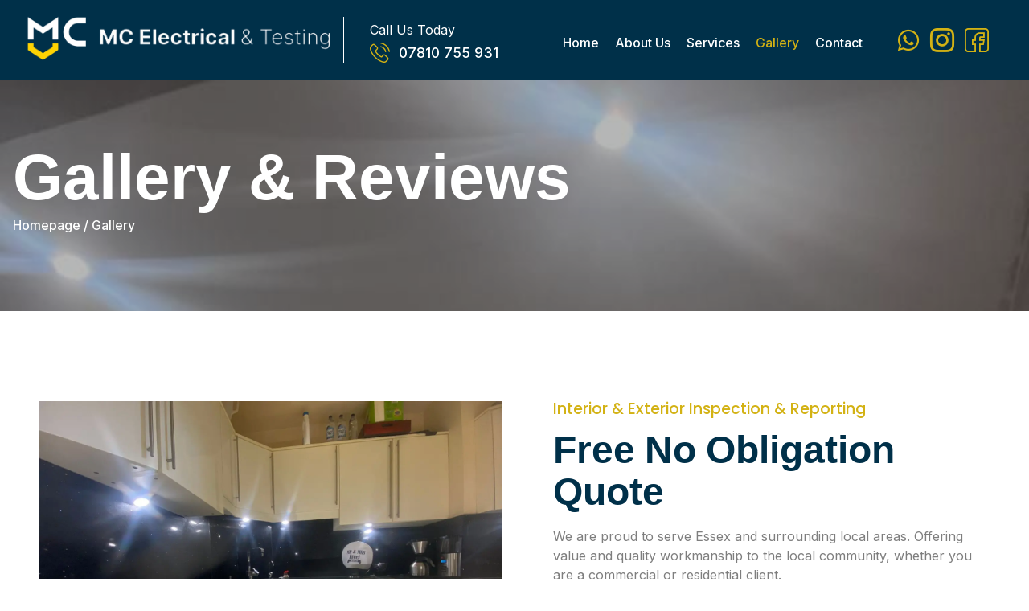

--- FILE ---
content_type: text/html; charset=UTF-8
request_url: https://mcelectricaltesting.com/gallery/
body_size: 20079
content:
<!-- This page is cached by the Hummingbird Performance plugin v3.18.1 - https://wordpress.org/plugins/hummingbird-performance/. --><!DOCTYPE html>
<html lang="en-US">
<head>
	<meta charset="UTF-8">
	<meta name="viewport" content="width=device-width, initial-scale=1.0"/>
		<meta name='robots' content='index, follow, max-image-preview:large, max-snippet:-1, max-video-preview:-1' />

	<!-- This site is optimized with the Yoast SEO plugin v26.6 - https://yoast.com/wordpress/plugins/seo/ -->
	<title>Gallery - MC Electricians</title>
	<meta name="description" content="Browse our gallery and read reviews showcasing our quality electrical work and satisfied clients. Discover why we&#039;re trusted in Essex!" />
	<link rel="canonical" href="https://mcelectricaltesting.com/gallery/" />
	<meta property="og:locale" content="en_US" />
	<meta property="og:type" content="article" />
	<meta property="og:title" content="Gallery - MC Electricians" />
	<meta property="og:description" content="Browse our gallery and read reviews showcasing our quality electrical work and satisfied clients. Discover why we&#039;re trusted in Essex!" />
	<meta property="og:url" content="https://mcelectricaltesting.com/gallery/" />
	<meta property="og:site_name" content="MC Electricians" />
	<meta property="article:modified_time" content="2024-08-19T14:31:02+00:00" />
	<meta property="og:image" content="https://mcelectricaltesting.com/wp-content/uploads/2023/05/WhatsApp-Image-2023-05-14-at-16.26.45.jpeg" />
	<meta name="twitter:card" content="summary_large_image" />
	<meta name="twitter:label1" content="Est. reading time" />
	<meta name="twitter:data1" content="5 minutes" />
	<script type="application/ld+json" class="yoast-schema-graph">{"@context":"https://schema.org","@graph":[{"@type":"WebPage","@id":"https://mcelectricaltesting.com/gallery/","url":"https://mcelectricaltesting.com/gallery/","name":"Gallery - MC Electricians","isPartOf":{"@id":"https://mcelectricaltesting.com/#website"},"primaryImageOfPage":{"@id":"https://mcelectricaltesting.com/gallery/#primaryimage"},"image":{"@id":"https://mcelectricaltesting.com/gallery/#primaryimage"},"thumbnailUrl":"https://mcelectricaltesting.com/wp-content/uploads/2023/05/WhatsApp-Image-2023-05-14-at-16.26.45.jpeg","datePublished":"2023-05-10T06:04:30+00:00","dateModified":"2024-08-19T14:31:02+00:00","description":"Browse our gallery and read reviews showcasing our quality electrical work and satisfied clients. Discover why we're trusted in Essex!","breadcrumb":{"@id":"https://mcelectricaltesting.com/gallery/#breadcrumb"},"inLanguage":"en-US","potentialAction":[{"@type":"ReadAction","target":["https://mcelectricaltesting.com/gallery/"]}]},{"@type":"ImageObject","inLanguage":"en-US","@id":"https://mcelectricaltesting.com/gallery/#primaryimage","url":"https://mcelectricaltesting.com/wp-content/uploads/2023/05/WhatsApp-Image-2023-05-14-at-16.26.45.jpeg","contentUrl":"https://mcelectricaltesting.com/wp-content/uploads/2023/05/WhatsApp-Image-2023-05-14-at-16.26.45.jpeg"},{"@type":"BreadcrumbList","@id":"https://mcelectricaltesting.com/gallery/#breadcrumb","itemListElement":[{"@type":"ListItem","position":1,"name":"Home","item":"https://mcelectricaltesting.com/"},{"@type":"ListItem","position":2,"name":"Gallery"}]},{"@type":"WebSite","@id":"https://mcelectricaltesting.com/#website","url":"https://mcelectricaltesting.com/","name":"MC Electricians","description":"Electricians Chelmsford and Kent","potentialAction":[{"@type":"SearchAction","target":{"@type":"EntryPoint","urlTemplate":"https://mcelectricaltesting.com/?s={search_term_string}"},"query-input":{"@type":"PropertyValueSpecification","valueRequired":true,"valueName":"search_term_string"}}],"inLanguage":"en-US"}]}</script>
	<!-- / Yoast SEO plugin. -->


<link href='//hb.wpmucdn.com' rel='preconnect' />
<link rel="alternate" type="application/rss+xml" title="MC Electricians &raquo; Feed" href="https://mcelectricaltesting.com/feed/" />
<link rel="alternate" type="application/rss+xml" title="MC Electricians &raquo; Comments Feed" href="https://mcelectricaltesting.com/comments/feed/" />
<link rel="alternate" title="oEmbed (JSON)" type="application/json+oembed" href="https://mcelectricaltesting.com/wp-json/oembed/1.0/embed?url=https%3A%2F%2Fmcelectricaltesting.com%2Fgallery%2F" />
<link rel="alternate" title="oEmbed (XML)" type="text/xml+oembed" href="https://mcelectricaltesting.com/wp-json/oembed/1.0/embed?url=https%3A%2F%2Fmcelectricaltesting.com%2Fgallery%2F&#038;format=xml" />
		<style>
			.lazyload,
			.lazyloading {
				max-width: 100%;
			}
		</style>
		<style id='wp-img-auto-sizes-contain-inline-css'>
img:is([sizes=auto i],[sizes^="auto," i]){contain-intrinsic-size:3000px 1500px}
/*# sourceURL=wp-img-auto-sizes-contain-inline-css */
</style>
<link rel='stylesheet' id='elementor-frontend-css' href='https://mcelectricaltesting.com/wp-content/plugins/elementor/assets/css/frontend-lite.min.css' media='all' />
<link rel='stylesheet' id='elementor-post-131-css' href='https://mcelectricaltesting.com/wp-content/uploads/elementor/css/post-131.css' media='all' />
<link rel='stylesheet' id='elementor-post-132-css' href='https://mcelectricaltesting.com/wp-content/uploads/elementor/css/post-132.css' media='all' />
<link rel='stylesheet' id='cute-alert-css' href='https://mcelectricaltesting.com/wp-content/plugins/metform/public/assets/lib/cute-alert/style.css' media='all' />
<link rel='stylesheet' id='text-editor-style-css' href='https://mcelectricaltesting.com/wp-content/plugins/metform/public/assets/css/text-editor.css' media='all' />
<link rel='stylesheet' id='hello-elementor-css' href='https://mcelectricaltesting.com/wp-content/themes/hello-elementor/style.min.css' media='all' />
<link rel='stylesheet' id='hello-elementor-theme-style-css' href='https://mcelectricaltesting.com/wp-content/themes/hello-elementor/theme.min.css' media='all' />
<link rel='stylesheet' id='hello-elementor-header-footer-css' href='https://mcelectricaltesting.com/wp-content/themes/hello-elementor/header-footer.min.css' media='all' />
<link rel='stylesheet' id='elementor-post-60-css' href='https://mcelectricaltesting.com/wp-content/uploads/elementor/css/post-60.css' media='all' />
<link rel='stylesheet' id='elementor-icons-css' href='https://mcelectricaltesting.com/wp-content/plugins/elementor/assets/lib/eicons/css/elementor-icons.min.css' media='all' />
<link rel='stylesheet' id='swiper-css' href='https://mcelectricaltesting.com/wp-content/plugins/elementor/assets/lib/swiper/v8/css/swiper.min.css' media='all' />
<link rel='stylesheet' id='elementor-pro-css' href='https://mcelectricaltesting.com/wp-content/plugins/elementor-pro/assets/css/frontend-lite.min.css' media='all' />
<link rel='stylesheet' id='elementor-post-148-css' href='https://mcelectricaltesting.com/wp-content/uploads/elementor/css/post-148.css' media='all' />
<link rel='stylesheet' id='ekit-widget-styles-css' href='https://mcelectricaltesting.com/wp-content/plugins/elementskit-lite/widgets/init/assets/css/widget-styles.css' media='all' />
<link rel='stylesheet' id='ekit-responsive-css' href='https://mcelectricaltesting.com/wp-content/plugins/elementskit-lite/widgets/init/assets/css/responsive.css' media='all' />
<link rel='stylesheet' id='eael-general-css' href='https://mcelectricaltesting.com/wp-content/plugins/essential-addons-for-elementor-lite/assets/front-end/css/view/general.min.css' media='all' />
<link rel='stylesheet' id='google-fonts-1-css' href='https://fonts.googleapis.com/css?family=Poppins%3A100%2C100italic%2C200%2C200italic%2C300%2C300italic%2C400%2C400italic%2C500%2C500italic%2C600%2C600italic%2C700%2C700italic%2C800%2C800italic%2C900%2C900italic%7CInter%3A100%2C100italic%2C200%2C200italic%2C300%2C300italic%2C400%2C400italic%2C500%2C500italic%2C600%2C600italic%2C700%2C700italic%2C800%2C800italic%2C900%2C900italic&#038;display=swap&#038;ver=6.9' media='all' />
<link rel='stylesheet' id='google-earlyaccess-2-css' href='https://fonts.googleapis.com/earlyaccess/droidarabicnaskh.css' media='all' />
<link rel='stylesheet' id='elementor-icons-ekiticons-css' href='https://mcelectricaltesting.com/wp-content/plugins/elementskit-lite/modules/elementskit-icon-pack/assets/css/ekiticons.css' media='all' />
<link rel='stylesheet' id='elementor-icons-shared-0-css' href='https://mcelectricaltesting.com/wp-content/plugins/elementor/assets/lib/font-awesome/css/fontawesome.min.css' media='all' />
<link rel='stylesheet' id='elementor-icons-fa-brands-css' href='https://mcelectricaltesting.com/wp-content/plugins/elementor/assets/lib/font-awesome/css/brands.min.css' media='all' />
<link rel='stylesheet' id='elementor-icons-fa-solid-css' href='https://mcelectricaltesting.com/wp-content/plugins/elementor/assets/lib/font-awesome/css/solid.min.css' media='all' />
<link rel="preconnect" href="https://fonts.gstatic.com/" crossorigin><script src="https://mcelectricaltesting.com/wp-includes/js/jquery/jquery.min.js" id="jquery-core-js"></script>
<script src="https://mcelectricaltesting.com/wp-includes/js/jquery/jquery-migrate.min.js" id="jquery-migrate-js"></script>
<link rel="https://api.w.org/" href="https://mcelectricaltesting.com/wp-json/" /><link rel="alternate" title="JSON" type="application/json" href="https://mcelectricaltesting.com/wp-json/wp/v2/pages/148" /><link rel="EditURI" type="application/rsd+xml" title="RSD" href="https://mcelectricaltesting.com/xmlrpc.php?rsd" />
<meta name="google-site-verification" content="V4Ww3-QrcX36zMtDouEFhbVEz-qqoBhlg5a_4aUjjME" /><meta name="ti-site-data" content="[base64]" />		<script>
			document.documentElement.className = document.documentElement.className.replace('no-js', 'js');
		</script>
				<style>
			.no-js img.lazyload {
				display: none;
			}

			figure.wp-block-image img.lazyloading {
				min-width: 150px;
			}

			.lazyload,
			.lazyloading {
				--smush-placeholder-width: 100px;
				--smush-placeholder-aspect-ratio: 1/1;
				width: var(--smush-image-width, var(--smush-placeholder-width)) !important;
				aspect-ratio: var(--smush-image-aspect-ratio, var(--smush-placeholder-aspect-ratio)) !important;
			}

						.lazyload, .lazyloading {
				opacity: 0;
			}

			.lazyloaded {
				opacity: 1;
				transition: opacity 400ms;
				transition-delay: 0ms;
			}

					</style>
		<meta name="generator" content="Elementor 3.21.4; features: e_optimized_assets_loading, e_optimized_css_loading, additional_custom_breakpoints; settings: css_print_method-external, google_font-enabled, font_display-swap">
<link rel="icon" href="https://mcelectricaltesting.com/wp-content/uploads/2023/05/cropped-logonew-32x32.png" sizes="32x32" />
<link rel="icon" href="https://mcelectricaltesting.com/wp-content/uploads/2023/05/cropped-logonew-192x192.png" sizes="192x192" />
<link rel="apple-touch-icon" href="https://mcelectricaltesting.com/wp-content/uploads/2023/05/cropped-logonew-180x180.png" />
<meta name="msapplication-TileImage" content="https://mcelectricaltesting.com/wp-content/uploads/2023/05/cropped-logonew-270x270.png" />
</head>
<body data-rsssl=1 class="wp-singular page-template page-template-elementor_header_footer page page-id-148 wp-embed-responsive wp-theme-hello-elementor theme-default elementor-default elementor-template-full-width elementor-kit-60 elementor-page elementor-page-148">
<div class="ekit-template-content-markup ekit-template-content-header ekit-template-content-theme-support">
		<div data-elementor-type="wp-post" data-elementor-id="131" class="elementor elementor-131">
						<section class="elementor-section elementor-top-section elementor-element elementor-element-42fa0f21 elementor-section-content-middle elementor-hidden-mobile elementor-section-boxed elementor-section-height-default elementor-section-height-default" data-id="42fa0f21" data-element_type="section" data-settings="{&quot;background_background&quot;:&quot;classic&quot;}">
						<div class="elementor-container elementor-column-gap-default">
					<div class="elementor-column elementor-col-33 elementor-top-column elementor-element elementor-element-72003922" data-id="72003922" data-element_type="column">
			<div class="elementor-widget-wrap elementor-element-populated">
						<section class="elementor-section elementor-inner-section elementor-element elementor-element-350b4ca2 elementor-section-content-middle elementor-section-boxed elementor-section-height-default elementor-section-height-default" data-id="350b4ca2" data-element_type="section">
						<div class="elementor-container elementor-column-gap-default">
					<div class="elementor-column elementor-col-50 elementor-inner-column elementor-element elementor-element-4a9b91d0" data-id="4a9b91d0" data-element_type="column">
			<div class="elementor-widget-wrap elementor-element-populated">
						<div class="elementor-element elementor-element-3d504a74 elementor-widget elementor-widget-image" data-id="3d504a74" data-element_type="widget" data-widget_type="image.default">
				<div class="elementor-widget-container">
			<style>/*! elementor - v3.21.0 - 30-04-2024 */
.elementor-widget-image{text-align:center}.elementor-widget-image a{display:inline-block}.elementor-widget-image a img[src$=".svg"]{width:48px}.elementor-widget-image img{vertical-align:middle;display:inline-block}</style>											<a href="/">
							<img fetchpriority="high" width="865" height="142" src="https://mcelectricaltesting.com/wp-content/uploads/2023/05/logonew.png" class="elementor-animation-shrink attachment-full size-full wp-image-158" alt="MC Electrical &amp; Testing Essex" srcset="https://mcelectricaltesting.com/wp-content/uploads/2023/05/logonew.png 865w, https://mcelectricaltesting.com/wp-content/uploads/2023/05/logonew-300x49.png 300w, https://mcelectricaltesting.com/wp-content/uploads/2023/05/logonew-768x126.png 768w" sizes="(max-width: 865px) 100vw, 865px" />								</a>
													</div>
				</div>
					</div>
		</div>
				<div class="elementor-column elementor-col-50 elementor-inner-column elementor-element elementor-element-48ae2450 elementor-hidden-mobile" data-id="48ae2450" data-element_type="column">
			<div class="elementor-widget-wrap elementor-element-populated">
						<div class="elementor-element elementor-element-76528dff elementor-widget elementor-widget-heading" data-id="76528dff" data-element_type="widget" data-widget_type="heading.default">
				<div class="elementor-widget-container">
			<style>/*! elementor - v3.21.0 - 30-04-2024 */
.elementor-heading-title{padding:0;margin:0;line-height:1}.elementor-widget-heading .elementor-heading-title[class*=elementor-size-]>a{color:inherit;font-size:inherit;line-height:inherit}.elementor-widget-heading .elementor-heading-title.elementor-size-small{font-size:15px}.elementor-widget-heading .elementor-heading-title.elementor-size-medium{font-size:19px}.elementor-widget-heading .elementor-heading-title.elementor-size-large{font-size:29px}.elementor-widget-heading .elementor-heading-title.elementor-size-xl{font-size:39px}.elementor-widget-heading .elementor-heading-title.elementor-size-xxl{font-size:59px}</style><p class="elementor-heading-title elementor-size-default">Call Us Today</p>		</div>
				</div>
				<div class="elementor-element elementor-element-75242213 elementor-align-left elementor-icon-list--layout-traditional elementor-list-item-link-full_width elementor-widget elementor-widget-icon-list" data-id="75242213" data-element_type="widget" data-widget_type="icon-list.default">
				<div class="elementor-widget-container">
			<link rel="stylesheet" href="https://mcelectricaltesting.com/wp-content/plugins/elementor/assets/css/widget-icon-list.min.css">		<ul class="elementor-icon-list-items">
							<li class="elementor-icon-list-item">
											<a href="tel:+447810755931" target="_blank">

												<span class="elementor-icon-list-icon">
							<i aria-hidden="true" class="icon icon-phone1"></i>						</span>
										<span class="elementor-icon-list-text">07810 755 931</span>
											</a>
									</li>
						</ul>
				</div>
				</div>
					</div>
		</div>
					</div>
		</section>
					</div>
		</div>
				<div class="elementor-column elementor-col-33 elementor-top-column elementor-element elementor-element-616a2206" data-id="616a2206" data-element_type="column">
			<div class="elementor-widget-wrap elementor-element-populated">
						<div class="elementor-element elementor-element-7b5e0a69 elementor-hidden-mobile elementor-widget elementor-widget-ekit-nav-menu" data-id="7b5e0a69" data-element_type="widget" data-widget_type="ekit-nav-menu.default">
				<div class="elementor-widget-container">
					<nav class="ekit-wid-con ekit_menu_responsive_mobile" 
			data-hamburger-icon="" 
			data-hamburger-icon-type="icon" 
			data-responsive-breakpoint="767">
			            <button class="elementskit-menu-hamburger elementskit-menu-toggler"  type="button" aria-label="hamburger-icon">
                                    <span class="elementskit-menu-hamburger-icon"></span><span class="elementskit-menu-hamburger-icon"></span><span class="elementskit-menu-hamburger-icon"></span>
                            </button>
            <div id="ekit-megamenu-1" class="elementskit-menu-container elementskit-menu-offcanvas-elements elementskit-navbar-nav-default ekit-nav-menu-one-page- ekit-nav-dropdown-hover"><ul id="menu-1" class="elementskit-navbar-nav elementskit-menu-po-left submenu-click-on-"><li id="menu-item-542" class="menu-item menu-item-type-post_type menu-item-object-page menu-item-home menu-item-542 nav-item elementskit-mobile-builder-content" data-vertical-menu=750px><a href="https://mcelectricaltesting.com/" class="ekit-menu-nav-link">Home</a></li>
<li id="menu-item-751" class="menu-item menu-item-type-post_type menu-item-object-page menu-item-751 nav-item elementskit-mobile-builder-content" data-vertical-menu=750px><a href="https://mcelectricaltesting.com/about-us/" class="ekit-menu-nav-link">About Us</a></li>
<li id="menu-item-754" class="menu-item menu-item-type-post_type menu-item-object-page menu-item-754 nav-item elementskit-mobile-builder-content" data-vertical-menu=750px><a href="https://mcelectricaltesting.com/services/" class="ekit-menu-nav-link">Services</a></li>
<li id="menu-item-753" class="menu-item menu-item-type-post_type menu-item-object-page current-menu-item page_item page-item-148 current_page_item menu-item-753 nav-item elementskit-mobile-builder-content active" data-vertical-menu=750px><a href="https://mcelectricaltesting.com/gallery/" class="ekit-menu-nav-link active">Gallery</a></li>
<li id="menu-item-752" class="menu-item menu-item-type-post_type menu-item-object-page menu-item-752 nav-item elementskit-mobile-builder-content" data-vertical-menu=750px><a href="https://mcelectricaltesting.com/contact/" class="ekit-menu-nav-link">Contact</a></li>
</ul><div class="elementskit-nav-identity-panel"><button class="elementskit-menu-close elementskit-menu-toggler" type="button">X</button></div></div>			
			<div class="elementskit-menu-overlay elementskit-menu-offcanvas-elements elementskit-menu-toggler ekit-nav-menu--overlay"></div>        </nav>
				</div>
				</div>
					</div>
		</div>
				<div class="elementor-column elementor-col-33 elementor-top-column elementor-element elementor-element-6c7acee2 elementor-hidden-tablet elementor-hidden-mobile" data-id="6c7acee2" data-element_type="column">
			<div class="elementor-widget-wrap elementor-element-populated">
						<div class="elementor-element elementor-element-982465e elementor-icon-list--layout-inline elementor-align-center elementor-list-item-link-full_width elementor-widget elementor-widget-icon-list" data-id="982465e" data-element_type="widget" data-widget_type="icon-list.default">
				<div class="elementor-widget-container">
					<ul class="elementor-icon-list-items elementor-inline-items">
							<li class="elementor-icon-list-item elementor-inline-item">
											<a href="https://wa.me/447810755931" target="_blank" rel="nofollow">

												<span class="elementor-icon-list-icon">
							<i aria-hidden="true" class="fab fa-whatsapp"></i>						</span>
										<span class="elementor-icon-list-text"></span>
											</a>
									</li>
								<li class="elementor-icon-list-item elementor-inline-item">
											<a href="https://www.instagram.com/mc_electrical_and_testing/" target="_blank" rel="nofollow">

												<span class="elementor-icon-list-icon">
							<i aria-hidden="true" class="icon icon-instagram-1"></i>						</span>
										<span class="elementor-icon-list-text"></span>
											</a>
									</li>
								<li class="elementor-icon-list-item elementor-inline-item">
											<a href="https://www.facebook.com/M.C.ElectricalTesting/" target="_blank" rel="nofollow">

												<span class="elementor-icon-list-icon">
							<i aria-hidden="true" class="icon icon-facebook-1"></i>						</span>
										<span class="elementor-icon-list-text"></span>
											</a>
									</li>
						</ul>
				</div>
				</div>
					</div>
		</div>
					</div>
		</section>
				<section class="elementor-section elementor-top-section elementor-element elementor-element-5c109ce elementor-hidden-desktop elementor-hidden-tablet elementor-section-boxed elementor-section-height-default elementor-section-height-default" data-id="5c109ce" data-element_type="section" data-settings="{&quot;background_background&quot;:&quot;classic&quot;}">
						<div class="elementor-container elementor-column-gap-default">
					<div class="elementor-column elementor-col-33 elementor-top-column elementor-element elementor-element-a09cb1a" data-id="a09cb1a" data-element_type="column">
			<div class="elementor-widget-wrap elementor-element-populated">
						<div class="elementor-element elementor-element-655042f elementor-widget elementor-widget-image" data-id="655042f" data-element_type="widget" data-widget_type="image.default">
				<div class="elementor-widget-container">
														<a href="/">
							<img fetchpriority="high" width="865" height="142" src="https://mcelectricaltesting.com/wp-content/uploads/2023/05/logonew.png" class="elementor-animation-shrink attachment-full size-full wp-image-158" alt="MC Electrical &amp; Testing Essex" srcset="https://mcelectricaltesting.com/wp-content/uploads/2023/05/logonew.png 865w, https://mcelectricaltesting.com/wp-content/uploads/2023/05/logonew-300x49.png 300w, https://mcelectricaltesting.com/wp-content/uploads/2023/05/logonew-768x126.png 768w" sizes="(max-width: 865px) 100vw, 865px" />								</a>
													</div>
				</div>
					</div>
		</div>
				<div class="elementor-column elementor-col-33 elementor-top-column elementor-element elementor-element-02daaf4" data-id="02daaf4" data-element_type="column">
			<div class="elementor-widget-wrap elementor-element-populated">
						<div class="elementor-element elementor-element-249f320 elementor-align-center elementor-icon-list--layout-traditional elementor-list-item-link-full_width elementor-widget elementor-widget-icon-list" data-id="249f320" data-element_type="widget" data-widget_type="icon-list.default">
				<div class="elementor-widget-container">
					<ul class="elementor-icon-list-items">
							<li class="elementor-icon-list-item">
											<a href="tel:+447810755931" target="_blank">

												<span class="elementor-icon-list-icon">
							<i aria-hidden="true" class="icon icon-phone1"></i>						</span>
										<span class="elementor-icon-list-text">07810 755 931</span>
											</a>
									</li>
						</ul>
				</div>
				</div>
					</div>
		</div>
				<div class="elementor-column elementor-col-33 elementor-top-column elementor-element elementor-element-87cdcce elementor-hidden-mobile" data-id="87cdcce" data-element_type="column">
			<div class="elementor-widget-wrap">
							</div>
		</div>
					</div>
		</section>
				</div>
		</div>
		<div data-elementor-type="wp-page" data-elementor-id="148" class="elementor elementor-148">
						<section class="elementor-section elementor-top-section elementor-element elementor-element-5f429dc8 elementor-section-height-min-height elementor-section-boxed elementor-section-height-default elementor-section-items-middle" data-id="5f429dc8" data-element_type="section" data-settings="{&quot;background_background&quot;:&quot;classic&quot;}">
							<div class="elementor-background-overlay"></div>
							<div class="elementor-container elementor-column-gap-default">
					<div class="elementor-column elementor-col-100 elementor-top-column elementor-element elementor-element-327713b1" data-id="327713b1" data-element_type="column">
			<div class="elementor-widget-wrap elementor-element-populated">
						<div class="elementor-element elementor-element-1751beb9 elementor-widget elementor-widget-heading" data-id="1751beb9" data-element_type="widget" data-widget_type="heading.default">
				<div class="elementor-widget-container">
			<h1 class="elementor-heading-title elementor-size-default">Gallery & reviews</h1>		</div>
				</div>
				<div class="elementor-element elementor-element-52363800 elementor-widget elementor-widget-text-editor" data-id="52363800" data-element_type="widget" data-widget_type="text-editor.default">
				<div class="elementor-widget-container">
			<style>/*! elementor - v3.21.0 - 30-04-2024 */
.elementor-widget-text-editor.elementor-drop-cap-view-stacked .elementor-drop-cap{background-color:#69727d;color:#fff}.elementor-widget-text-editor.elementor-drop-cap-view-framed .elementor-drop-cap{color:#69727d;border:3px solid;background-color:transparent}.elementor-widget-text-editor:not(.elementor-drop-cap-view-default) .elementor-drop-cap{margin-top:8px}.elementor-widget-text-editor:not(.elementor-drop-cap-view-default) .elementor-drop-cap-letter{width:1em;height:1em}.elementor-widget-text-editor .elementor-drop-cap{float:left;text-align:center;line-height:1;font-size:50px}.elementor-widget-text-editor .elementor-drop-cap-letter{display:inline-block}</style>				<p><a href="/">Homepage</a> / Gallery</p>						</div>
				</div>
					</div>
		</div>
					</div>
		</section>
				<section class="elementor-section elementor-top-section elementor-element elementor-element-24e6688 elementor-section-boxed elementor-section-height-default elementor-section-height-default" data-id="24e6688" data-element_type="section">
							<div class="elementor-background-overlay"></div>
							<div class="elementor-container elementor-column-gap-default">
					<div class="elementor-column elementor-col-50 elementor-top-column elementor-element elementor-element-e046f80" data-id="e046f80" data-element_type="column">
			<div class="elementor-widget-wrap elementor-element-populated">
						<div class="elementor-element elementor-element-1014c1a elementor-widget elementor-widget-image" data-id="1014c1a" data-element_type="widget" data-widget_type="image.default">
				<div class="elementor-widget-container">
													<img decoding="async" width="2048" height="1536" data-src="https://mcelectricaltesting.com/wp-content/uploads/2023/05/WhatsApp-Image-2023-05-14-at-16.26.45.jpeg" class="attachment-full size-full wp-image-676 lazyload" alt="MC Electrical &amp; Testing" data-srcset="https://mcelectricaltesting.com/wp-content/uploads/2023/05/WhatsApp-Image-2023-05-14-at-16.26.45.jpeg 2048w, https://mcelectricaltesting.com/wp-content/uploads/2023/05/WhatsApp-Image-2023-05-14-at-16.26.45-300x225.jpeg 300w, https://mcelectricaltesting.com/wp-content/uploads/2023/05/WhatsApp-Image-2023-05-14-at-16.26.45-1024x768.jpeg 1024w, https://mcelectricaltesting.com/wp-content/uploads/2023/05/WhatsApp-Image-2023-05-14-at-16.26.45-768x576.jpeg 768w, https://mcelectricaltesting.com/wp-content/uploads/2023/05/WhatsApp-Image-2023-05-14-at-16.26.45-1536x1152.jpeg 1536w" data-sizes="(max-width: 2048px) 100vw, 2048px" src="[data-uri]" style="--smush-placeholder-width: 2048px; --smush-placeholder-aspect-ratio: 2048/1536;" />													</div>
				</div>
				<div class="elementor-element elementor-element-6fc42b3 elementor-position-left elementor-vertical-align-middle animated-slow elementor-view-default elementor-mobile-position-top elementor-invisible elementor-widget elementor-widget-icon-box" data-id="6fc42b3" data-element_type="widget" data-settings="{&quot;_animation&quot;:&quot;fadeIn&quot;}" data-widget_type="icon-box.default">
				<div class="elementor-widget-container">
			<link rel="stylesheet" href="https://mcelectricaltesting.com/wp-content/plugins/elementor/assets/css/widget-icon-box.min.css">		<div class="elementor-icon-box-wrapper">

						<div class="elementor-icon-box-icon">
				<span  class="elementor-icon elementor-animation-">
				<i aria-hidden="true" class="fab fa-google"></i>				</span>
			</div>
			
						<div class="elementor-icon-box-content">

									<h3 class="elementor-icon-box-title">
						<span  >
							Rated 5-Stars						</span>
					</h3>
				
									<p class="elementor-icon-box-description">
						We are rated 5-stars on Google.					</p>
				
			</div>
			
		</div>
				</div>
				</div>
					</div>
		</div>
				<div class="elementor-column elementor-col-50 elementor-top-column elementor-element elementor-element-3990108" data-id="3990108" data-element_type="column">
			<div class="elementor-widget-wrap elementor-element-populated">
						<div class="elementor-element elementor-element-4512182 elementor-widget elementor-widget-heading" data-id="4512182" data-element_type="widget" data-widget_type="heading.default">
				<div class="elementor-widget-container">
			<h5 class="elementor-heading-title elementor-size-default">Interior & Exterior Inspection & Reporting</h5>		</div>
				</div>
				<div class="elementor-element elementor-element-6586063 animated-slow elementor-invisible elementor-widget elementor-widget-elementskit-heading" data-id="6586063" data-element_type="widget" data-settings="{&quot;_animation&quot;:&quot;fadeInUp&quot;}" data-widget_type="elementskit-heading.default">
				<div class="elementor-widget-container">
			<div class="ekit-wid-con" ><div class="ekit-heading elementskit-section-title-wraper text_left   ekit_heading_tablet-   ekit_heading_mobile-"><h2 class="ekit-heading--title elementskit-section-title ">Free No Obligation Quote</h2></div></div>		</div>
				</div>
				<div class="elementor-element elementor-element-a094270 elementor-widget elementor-widget-text-editor" data-id="a094270" data-element_type="widget" data-widget_type="text-editor.default">
				<div class="elementor-widget-container">
							<p>We are proud to serve Essex and surrounding local areas. Offering value and quality workmanship to the local community, whether you are a commercial or residential client.</p>						</div>
				</div>
				<section class="elementor-section elementor-inner-section elementor-element elementor-element-dad63a3 elementor-section-boxed elementor-section-height-default elementor-section-height-default" data-id="dad63a3" data-element_type="section">
						<div class="elementor-container elementor-column-gap-no">
					<div class="elementor-column elementor-col-50 elementor-inner-column elementor-element elementor-element-bdb83d8" data-id="bdb83d8" data-element_type="column">
			<div class="elementor-widget-wrap elementor-element-populated">
						<div class="elementor-element elementor-element-af21dd9 elementor-position-left elementor-view-default elementor-mobile-position-top elementor-vertical-align-top elementor-widget elementor-widget-icon-box" data-id="af21dd9" data-element_type="widget" data-widget_type="icon-box.default">
				<div class="elementor-widget-container">
					<div class="elementor-icon-box-wrapper">

						<div class="elementor-icon-box-icon">
				<span  class="elementor-icon elementor-animation-">
				<i aria-hidden="true" class="icon icon-home1"></i>				</span>
			</div>
			
						<div class="elementor-icon-box-content">

									<h3 class="elementor-icon-box-title">
						<span  >
							New Builds						</span>
					</h3>
				
				
			</div>
			
		</div>
				</div>
				</div>
					</div>
		</div>
				<div class="elementor-column elementor-col-50 elementor-inner-column elementor-element elementor-element-72f8f8c" data-id="72f8f8c" data-element_type="column">
			<div class="elementor-widget-wrap elementor-element-populated">
						<div class="elementor-element elementor-element-893484a elementor-position-left elementor-view-default elementor-mobile-position-top elementor-vertical-align-top elementor-widget elementor-widget-icon-box" data-id="893484a" data-element_type="widget" data-widget_type="icon-box.default">
				<div class="elementor-widget-container">
					<div class="elementor-icon-box-wrapper">

						<div class="elementor-icon-box-icon">
				<span  class="elementor-icon elementor-animation-">
				<i aria-hidden="true" class="icon icon-store"></i>				</span>
			</div>
			
						<div class="elementor-icon-box-content">

									<h3 class="elementor-icon-box-title">
						<span  >
							Security Systems						</span>
					</h3>
				
				
			</div>
			
		</div>
				</div>
				</div>
					</div>
		</div>
					</div>
		</section>
				<section class="elementor-section elementor-inner-section elementor-element elementor-element-95f6a4d elementor-section-boxed elementor-section-height-default elementor-section-height-default" data-id="95f6a4d" data-element_type="section">
						<div class="elementor-container elementor-column-gap-no">
					<div class="elementor-column elementor-col-50 elementor-inner-column elementor-element elementor-element-4d359ca" data-id="4d359ca" data-element_type="column">
			<div class="elementor-widget-wrap elementor-element-populated">
						<div class="elementor-element elementor-element-4a6ff32 elementor-position-left elementor-view-default elementor-mobile-position-top elementor-vertical-align-top elementor-widget elementor-widget-icon-box" data-id="4a6ff32" data-element_type="widget" data-widget_type="icon-box.default">
				<div class="elementor-widget-container">
					<div class="elementor-icon-box-wrapper">

						<div class="elementor-icon-box-icon">
				<span  class="elementor-icon elementor-animation-">
				<i aria-hidden="true" class="icon icon-factory"></i>				</span>
			</div>
			
						<div class="elementor-icon-box-content">

									<h3 class="elementor-icon-box-title">
						<span  >
							Emergency Call Outs						</span>
					</h3>
				
				
			</div>
			
		</div>
				</div>
				</div>
					</div>
		</div>
				<div class="elementor-column elementor-col-50 elementor-inner-column elementor-element elementor-element-d7fcc9a" data-id="d7fcc9a" data-element_type="column">
			<div class="elementor-widget-wrap elementor-element-populated">
						<div class="elementor-element elementor-element-69b731e elementor-position-left elementor-view-default elementor-mobile-position-top elementor-vertical-align-top elementor-widget elementor-widget-icon-box" data-id="69b731e" data-element_type="widget" data-widget_type="icon-box.default">
				<div class="elementor-widget-container">
					<div class="elementor-icon-box-wrapper">

						<div class="elementor-icon-box-icon">
				<span  class="elementor-icon elementor-animation-">
				<i aria-hidden="true" class="icon icon-repair"></i>				</span>
			</div>
			
						<div class="elementor-icon-box-content">

									<h3 class="elementor-icon-box-title">
						<span  >
							Bathroom & Kitchen Extractors						</span>
					</h3>
				
				
			</div>
			
		</div>
				</div>
				</div>
					</div>
		</div>
					</div>
		</section>
				<div class="elementor-element elementor-element-c8c3bce elementor-invisible elementor-widget elementor-widget-image" data-id="c8c3bce" data-element_type="widget" data-settings="{&quot;_animation&quot;:&quot;fadeInRight&quot;}" data-widget_type="image.default">
				<div class="elementor-widget-container">
										<figure class="wp-caption">
											<a href="https://www.trustatrader.com/traders/mc-electrical-testing-ltd-electrical-inspection-testing-chelmsford-north" target="_blank" rel="nofollow">
							<img decoding="async" width="350" height="127" data-src="https://mcelectricaltesting.com/wp-content/uploads/2023/05/Trustatrader-1.png" class="elementor-animation-float attachment-full size-full wp-image-205 lazyload" alt="MC Electrical &amp; Testing Essex" data-srcset="https://mcelectricaltesting.com/wp-content/uploads/2023/05/Trustatrader-1.png 350w, https://mcelectricaltesting.com/wp-content/uploads/2023/05/Trustatrader-1-300x109.png 300w" data-sizes="(max-width: 350px) 100vw, 350px" src="[data-uri]" style="--smush-placeholder-width: 350px; --smush-placeholder-aspect-ratio: 350/127;" />								</a>
											<figcaption class="widget-image-caption wp-caption-text">Rated 4.93 out of 5 from 18 reviews</figcaption>
										</figure>
							</div>
				</div>
					</div>
		</div>
					</div>
		</section>
				<section class="elementor-section elementor-top-section elementor-element elementor-element-75e344ff elementor-section-boxed elementor-section-height-default elementor-section-height-default" data-id="75e344ff" data-element_type="section" data-settings="{&quot;background_background&quot;:&quot;classic&quot;}">
						<div class="elementor-container elementor-column-gap-default">
					<div class="elementor-column elementor-col-100 elementor-top-column elementor-element elementor-element-3a1c712d" data-id="3a1c712d" data-element_type="column">
			<div class="elementor-widget-wrap elementor-element-populated">
						<div class="elementor-element elementor-element-51074e5c elementor-widget elementor-widget-heading" data-id="51074e5c" data-element_type="widget" data-widget_type="heading.default">
				<div class="elementor-widget-container">
			<h6 class="elementor-heading-title elementor-size-default">Gallery</h6>		</div>
				</div>
				<div class="elementor-element elementor-element-430460d0 elementor-widget elementor-widget-elementskit-heading" data-id="430460d0" data-element_type="widget" data-widget_type="elementskit-heading.default">
				<div class="elementor-widget-container">
			<div class="ekit-wid-con" ><div class="ekit-heading elementskit-section-title-wraper text_center   ekit_heading_tablet-   ekit_heading_mobile-"><h2 class="ekit-heading--title elementskit-section-title ">Latest Projects</h2></div></div>		</div>
				</div>
				<div class="elementor-element elementor-element-3a7d902f elementor-widget elementor-widget-text-editor" data-id="3a7d902f" data-element_type="widget" data-widget_type="text-editor.default">
				<div class="elementor-widget-container">
							<p>We offer both commercial and residential services. Whatever the size of the works, we approach all projects in the same professional manner.</p>						</div>
				</div>
				<section class="elementor-section elementor-inner-section elementor-element elementor-element-40b8944f elementor-section-boxed elementor-section-height-default elementor-section-height-default" data-id="40b8944f" data-element_type="section">
						<div class="elementor-container elementor-column-gap-no">
					<div class="elementor-column elementor-col-33 elementor-inner-column elementor-element elementor-element-223cba83" data-id="223cba83" data-element_type="column">
			<div class="elementor-widget-wrap elementor-element-populated">
						<div class="elementor-element elementor-element-148775d9 elementor-widget elementor-widget-elementskit-team" data-id="148775d9" data-element_type="widget" data-widget_type="elementskit-team.default">
				<div class="elementor-widget-container">
			<div class="ekit-wid-con">
							 <div class="image-card-v2"> 																	<div class="profile-image-card elementor-animation- ekit-team-img ekit-team-style-overlay_details text-center">

													<img decoding="async" width="2048" height="1536" data-src="https://mcelectricaltesting.com/wp-content/uploads/2023/05/WhatsApp-Image-2023-05-14-at-16.26.42.jpeg" class="attachment-full size-full wp-image-674 lazyload" alt="MC Electrical &amp; Testing" data-srcset="https://mcelectricaltesting.com/wp-content/uploads/2023/05/WhatsApp-Image-2023-05-14-at-16.26.42.jpeg 2048w, https://mcelectricaltesting.com/wp-content/uploads/2023/05/WhatsApp-Image-2023-05-14-at-16.26.42-300x225.jpeg 300w, https://mcelectricaltesting.com/wp-content/uploads/2023/05/WhatsApp-Image-2023-05-14-at-16.26.42-1024x768.jpeg 1024w, https://mcelectricaltesting.com/wp-content/uploads/2023/05/WhatsApp-Image-2023-05-14-at-16.26.42-768x576.jpeg 768w, https://mcelectricaltesting.com/wp-content/uploads/2023/05/WhatsApp-Image-2023-05-14-at-16.26.42-1536x1152.jpeg 1536w" data-sizes="(max-width: 2048px) 100vw, 2048px" src="[data-uri]" style="--smush-placeholder-width: 2048px; --smush-placeholder-aspect-ratio: 2048/1536;" />												<div class="hover-area">
							<div class="profile-body">
								<h2 class="profile-title">
																	Exterior																</h2>
								<p class="profile-designation">Electrical Installation</p>
															</div>
													</div>
					</div>
					 </div> 
				
				</div>		</div>
				</div>
				<div class="elementor-element elementor-element-2d86bc71 elementor-widget elementor-widget-elementskit-team" data-id="2d86bc71" data-element_type="widget" data-widget_type="elementskit-team.default">
				<div class="elementor-widget-container">
			<div class="ekit-wid-con">
							 <div class="image-card-v2"> 																	<div class="profile-image-card elementor-animation- ekit-team-img ekit-team-style-overlay_details text-center">

													<img decoding="async" width="1440" height="1082" data-src="https://mcelectricaltesting.com/wp-content/uploads/2023/05/WhatsApp-Image-2023-05-14-at-16.26.38-1.jpeg" class="attachment-full size-full wp-image-668 lazyload" alt="MC Electrical &amp; Testing Essex" data-srcset="https://mcelectricaltesting.com/wp-content/uploads/2023/05/WhatsApp-Image-2023-05-14-at-16.26.38-1.jpeg 1440w, https://mcelectricaltesting.com/wp-content/uploads/2023/05/WhatsApp-Image-2023-05-14-at-16.26.38-1-300x225.jpeg 300w, https://mcelectricaltesting.com/wp-content/uploads/2023/05/WhatsApp-Image-2023-05-14-at-16.26.38-1-1024x769.jpeg 1024w, https://mcelectricaltesting.com/wp-content/uploads/2023/05/WhatsApp-Image-2023-05-14-at-16.26.38-1-768x577.jpeg 768w" data-sizes="(max-width: 1440px) 100vw, 1440px" src="[data-uri]" style="--smush-placeholder-width: 1440px; --smush-placeholder-aspect-ratio: 1440/1082;" />												<div class="hover-area">
							<div class="profile-body">
								<h2 class="profile-title">
																	Kitchen																</h2>
								<p class="profile-designation">Electrical Installation</p>
															</div>
													</div>
					</div>
					 </div> 
				
				</div>		</div>
				</div>
					</div>
		</div>
				<div class="elementor-column elementor-col-33 elementor-inner-column elementor-element elementor-element-464a412d" data-id="464a412d" data-element_type="column">
			<div class="elementor-widget-wrap elementor-element-populated">
						<div class="elementor-element elementor-element-1f48e0cd elementor-widget elementor-widget-elementskit-team" data-id="1f48e0cd" data-element_type="widget" data-widget_type="elementskit-team.default">
				<div class="elementor-widget-container">
			<div class="ekit-wid-con">
							 <div class="image-card-v2"> 																	<div class="profile-image-card elementor-animation- ekit-team-img ekit-team-style-overlay_details text-center">

													<img decoding="async" width="1440" height="1800" data-src="https://mcelectricaltesting.com/wp-content/uploads/2023/05/WhatsApp-Image-2023-05-14-at-16.26.43.jpeg" class="attachment-full size-full wp-image-675 lazyload" alt="MC Electrical &amp; Testing" data-srcset="https://mcelectricaltesting.com/wp-content/uploads/2023/05/WhatsApp-Image-2023-05-14-at-16.26.43.jpeg 1440w, https://mcelectricaltesting.com/wp-content/uploads/2023/05/WhatsApp-Image-2023-05-14-at-16.26.43-240x300.jpeg 240w, https://mcelectricaltesting.com/wp-content/uploads/2023/05/WhatsApp-Image-2023-05-14-at-16.26.43-819x1024.jpeg 819w, https://mcelectricaltesting.com/wp-content/uploads/2023/05/WhatsApp-Image-2023-05-14-at-16.26.43-768x960.jpeg 768w, https://mcelectricaltesting.com/wp-content/uploads/2023/05/WhatsApp-Image-2023-05-14-at-16.26.43-1229x1536.jpeg 1229w" data-sizes="(max-width: 1440px) 100vw, 1440px" src="[data-uri]" style="--smush-placeholder-width: 1440px; --smush-placeholder-aspect-ratio: 1440/1800;" />												<div class="hover-area">
							<div class="profile-body">
								<h2 class="profile-title">
																	Dining Room																</h2>
								<p class="profile-designation">Lighting Installation</p>
															</div>
													</div>
					</div>
					 </div> 
				
				</div>		</div>
				</div>
				<div class="elementor-element elementor-element-3db25941 elementor-widget elementor-widget-elementskit-team" data-id="3db25941" data-element_type="widget" data-widget_type="elementskit-team.default">
				<div class="elementor-widget-container">
			<div class="ekit-wid-con">
							 <div class="image-card-v2"> 																	<div class="profile-image-card elementor-animation- ekit-team-img ekit-team-style-overlay_details text-center">

													<img decoding="async" width="1536" height="2048" data-src="https://mcelectricaltesting.com/wp-content/uploads/2023/05/WhatsApp-Image-2023-05-14-at-16.26.34.jpeg" class="attachment-full size-full wp-image-663 lazyload" alt="MC Electrical &amp; Testing Essex" data-srcset="https://mcelectricaltesting.com/wp-content/uploads/2023/05/WhatsApp-Image-2023-05-14-at-16.26.34.jpeg 1536w, https://mcelectricaltesting.com/wp-content/uploads/2023/05/WhatsApp-Image-2023-05-14-at-16.26.34-225x300.jpeg 225w, https://mcelectricaltesting.com/wp-content/uploads/2023/05/WhatsApp-Image-2023-05-14-at-16.26.34-768x1024.jpeg 768w, https://mcelectricaltesting.com/wp-content/uploads/2023/05/WhatsApp-Image-2023-05-14-at-16.26.34-1152x1536.jpeg 1152w" data-sizes="(max-width: 1536px) 100vw, 1536px" src="[data-uri]" style="--smush-placeholder-width: 1536px; --smush-placeholder-aspect-ratio: 1536/2048;" />												<div class="hover-area">
							<div class="profile-body">
								<h2 class="profile-title">
																	Exterior																</h2>
								<p class="profile-designation">Lighting Installation</p>
															</div>
													</div>
					</div>
					 </div> 
				
				</div>		</div>
				</div>
					</div>
		</div>
				<div class="elementor-column elementor-col-33 elementor-inner-column elementor-element elementor-element-7f152446" data-id="7f152446" data-element_type="column">
			<div class="elementor-widget-wrap elementor-element-populated">
						<div class="elementor-element elementor-element-20d4382a elementor-widget elementor-widget-elementskit-team" data-id="20d4382a" data-element_type="widget" data-widget_type="elementskit-team.default">
				<div class="elementor-widget-container">
			<div class="ekit-wid-con">
							 <div class="image-card-v2"> 																	<div class="profile-image-card elementor-animation- ekit-team-img ekit-team-style-overlay_details text-center">

													<img decoding="async" width="1536" height="2048" data-src="https://mcelectricaltesting.com/wp-content/uploads/2023/05/WhatsApp-Image-2023-05-14-at-16.26.40.jpeg" class="attachment-full size-full wp-image-671 lazyload" alt="MC Electrical &amp; Testing Essex" data-srcset="https://mcelectricaltesting.com/wp-content/uploads/2023/05/WhatsApp-Image-2023-05-14-at-16.26.40.jpeg 1536w, https://mcelectricaltesting.com/wp-content/uploads/2023/05/WhatsApp-Image-2023-05-14-at-16.26.40-225x300.jpeg 225w, https://mcelectricaltesting.com/wp-content/uploads/2023/05/WhatsApp-Image-2023-05-14-at-16.26.40-768x1024.jpeg 768w, https://mcelectricaltesting.com/wp-content/uploads/2023/05/WhatsApp-Image-2023-05-14-at-16.26.40-1152x1536.jpeg 1152w" data-sizes="(max-width: 1536px) 100vw, 1536px" src="[data-uri]" style="--smush-placeholder-width: 1536px; --smush-placeholder-aspect-ratio: 1536/2048;" />												<div class="hover-area">
							<div class="profile-body">
								<h2 class="profile-title">
																	Kitchen																</h2>
								<p class="profile-designation">Lighting Installation</p>
															</div>
													</div>
					</div>
					 </div> 
				
				</div>		</div>
				</div>
				<div class="elementor-element elementor-element-782d57e5 elementor-widget elementor-widget-elementskit-team" data-id="782d57e5" data-element_type="widget" data-widget_type="elementskit-team.default">
				<div class="elementor-widget-container">
			<div class="ekit-wid-con">
							 <div class="image-card-v2"> 																	<div class="profile-image-card elementor-animation- ekit-team-img ekit-team-style-overlay_details text-center">

													<img decoding="async" width="1536" height="2048" data-src="https://mcelectricaltesting.com/wp-content/uploads/2023/05/WhatsApp-Image-2023-05-14-at-16.26.34-1.jpeg" class="attachment-full size-full wp-image-662 lazyload" alt="MC Electrical &amp; Testing Essex" data-srcset="https://mcelectricaltesting.com/wp-content/uploads/2023/05/WhatsApp-Image-2023-05-14-at-16.26.34-1.jpeg 1536w, https://mcelectricaltesting.com/wp-content/uploads/2023/05/WhatsApp-Image-2023-05-14-at-16.26.34-1-225x300.jpeg 225w, https://mcelectricaltesting.com/wp-content/uploads/2023/05/WhatsApp-Image-2023-05-14-at-16.26.34-1-768x1024.jpeg 768w, https://mcelectricaltesting.com/wp-content/uploads/2023/05/WhatsApp-Image-2023-05-14-at-16.26.34-1-1152x1536.jpeg 1152w" data-sizes="(max-width: 1536px) 100vw, 1536px" src="[data-uri]" style="--smush-placeholder-width: 1536px; --smush-placeholder-aspect-ratio: 1536/2048;" />												<div class="hover-area">
							<div class="profile-body">
								<h2 class="profile-title">
																	Exterior																</h2>
								<p class="profile-designation">Electrical Repair</p>
															</div>
													</div>
					</div>
					 </div> 
				
				</div>		</div>
				</div>
					</div>
		</div>
					</div>
		</section>
					</div>
		</div>
					</div>
		</section>
				<section class="elementor-section elementor-top-section elementor-element elementor-element-6c65edf elementor-section-boxed elementor-section-height-default elementor-section-height-default" data-id="6c65edf" data-element_type="section" data-settings="{&quot;background_background&quot;:&quot;classic&quot;}">
							<div class="elementor-background-overlay"></div>
							<div class="elementor-container elementor-column-gap-default">
					<div class="elementor-column elementor-col-50 elementor-top-column elementor-element elementor-element-5411782" data-id="5411782" data-element_type="column">
			<div class="elementor-widget-wrap elementor-element-populated">
						<section class="elementor-section elementor-inner-section elementor-element elementor-element-160ff05 elementor-section-boxed elementor-section-height-default elementor-section-height-default" data-id="160ff05" data-element_type="section" data-settings="{&quot;background_background&quot;:&quot;classic&quot;}">
						<div class="elementor-container elementor-column-gap-no">
					<div class="elementor-column elementor-col-100 elementor-inner-column elementor-element elementor-element-893b3d9" data-id="893b3d9" data-element_type="column">
			<div class="elementor-widget-wrap elementor-element-populated">
						<div class="elementor-element elementor-element-48c144f elementor-widget elementor-widget-heading" data-id="48c144f" data-element_type="widget" data-widget_type="heading.default">
				<div class="elementor-widget-container">
			<h5 class="elementor-heading-title elementor-size-default">Trust A Trader</h5>		</div>
				</div>
				<div class="elementor-element elementor-element-2ecb8fd elementor-widget elementor-widget-heading" data-id="2ecb8fd" data-element_type="widget" data-widget_type="heading.default">
				<div class="elementor-widget-container">
			<h2 class="elementor-heading-title elementor-size-default">Our Reviews</h2>		</div>
				</div>
				<div class="elementor-element elementor-element-af1d979 elementor-widget elementor-widget-text-editor" data-id="af1d979" data-element_type="widget" data-widget_type="text-editor.default">
				<div class="elementor-widget-container">
							<p>MC Electrical &amp; Testing Ltd has been vetted and approved by TrustATrader. Covering all surrounding areas</p>						</div>
				</div>
				<div class="elementor-element elementor-element-d941f0b elementor-widget elementor-widget-image" data-id="d941f0b" data-element_type="widget" data-widget_type="image.default">
				<div class="elementor-widget-container">
													<img decoding="async" width="237" height="213" data-src="https://mcelectricaltesting.com/wp-content/uploads/2023/05/trustatrader1-3.png" class="attachment-medium size-medium wp-image-472 lazyload" alt="MC Electrical &amp; Testing Essex" src="[data-uri]" style="--smush-placeholder-width: 237px; --smush-placeholder-aspect-ratio: 237/213;" />													</div>
				</div>
					</div>
		</div>
					</div>
		</section>
					</div>
		</div>
				<div class="elementor-column elementor-col-50 elementor-top-column elementor-element elementor-element-c97e2b7" data-id="c97e2b7" data-element_type="column">
			<div class="elementor-widget-wrap elementor-element-populated">
						<div class="elementor-element elementor-element-b154b14 elementor-widget elementor-widget-elementskit-testimonial" data-id="b154b14" data-element_type="widget" data-widget_type="elementskit-testimonial.default">
				<div class="elementor-widget-container">
			<div class="ekit-wid-con" ><div class="elementskit-testimonial-slider ekit_testimonial_style_5 arrow_inside " data-config="{&quot;rtl&quot;:false,&quot;arrows&quot;:false,&quot;dots&quot;:false,&quot;pauseOnHover&quot;:true,&quot;autoplay&quot;:true,&quot;speed&quot;:1000,&quot;slidesPerGroup&quot;:1,&quot;slidesPerView&quot;:2,&quot;loop&quot;:false,&quot;spaceBetween&quot;:10,&quot;breakpoints&quot;:{&quot;320&quot;:{&quot;slidesPerView&quot;:1,&quot;slidesPerGroup&quot;:1,&quot;spaceBetween&quot;:1},&quot;768&quot;:{&quot;slidesPerView&quot;:1,&quot;slidesPerGroup&quot;:1,&quot;spaceBetween&quot;:5},&quot;1024&quot;:{&quot;slidesPerView&quot;:2,&quot;slidesPerGroup&quot;:1,&quot;spaceBetween&quot;:10}}}">
	<div class="ekit-main-swiper swiper">
		<div class="swiper-wrapper">
							<div class="swiper-slide">
					<div class="swiper-slide-inner">
						<div class="elementskit-single-testimonial-slider elementskit-testimonial-slider-block-style elementskit-testimonial-slider-block-style-two   elementor-repeater-item-e3de3db" >
							<div class="elementskit-commentor-header">
																	<ul class="elementskit-stars">
																					<li><a><svg xmlns="http://www.w3.org/2000/svg" viewBox="0 0 576 512"><path d="M316.9 18C311.6 7 300.4 0 288.1 0s-23.4 7-28.8 18L195 150.3 51.4 171.5c-12 1.8-22 10.2-25.7 21.7s-.7 24.2 7.9 32.7L137.8 329 113.2 474.7c-2 12 3 24.2 12.9 31.3s23 8 33.8 2.3l128.3-68.5 128.3 68.5c10.8 5.7 23.9 4.9 33.8-2.3s14.9-19.3 12.9-31.3L438.5 329 542.7 225.9c8.6-8.5 11.7-21.2 7.9-32.7s-13.7-19.9-25.7-21.7L381.2 150.3 316.9 18z" /></svg></a></li>
																					<li><a><svg xmlns="http://www.w3.org/2000/svg" viewBox="0 0 576 512"><path d="M316.9 18C311.6 7 300.4 0 288.1 0s-23.4 7-28.8 18L195 150.3 51.4 171.5c-12 1.8-22 10.2-25.7 21.7s-.7 24.2 7.9 32.7L137.8 329 113.2 474.7c-2 12 3 24.2 12.9 31.3s23 8 33.8 2.3l128.3-68.5 128.3 68.5c10.8 5.7 23.9 4.9 33.8-2.3s14.9-19.3 12.9-31.3L438.5 329 542.7 225.9c8.6-8.5 11.7-21.2 7.9-32.7s-13.7-19.9-25.7-21.7L381.2 150.3 316.9 18z" /></svg></a></li>
																					<li><a><svg xmlns="http://www.w3.org/2000/svg" viewBox="0 0 576 512"><path d="M316.9 18C311.6 7 300.4 0 288.1 0s-23.4 7-28.8 18L195 150.3 51.4 171.5c-12 1.8-22 10.2-25.7 21.7s-.7 24.2 7.9 32.7L137.8 329 113.2 474.7c-2 12 3 24.2 12.9 31.3s23 8 33.8 2.3l128.3-68.5 128.3 68.5c10.8 5.7 23.9 4.9 33.8-2.3s14.9-19.3 12.9-31.3L438.5 329 542.7 225.9c8.6-8.5 11.7-21.2 7.9-32.7s-13.7-19.9-25.7-21.7L381.2 150.3 316.9 18z" /></svg></a></li>
																					<li><a><svg xmlns="http://www.w3.org/2000/svg" viewBox="0 0 576 512"><path d="M316.9 18C311.6 7 300.4 0 288.1 0s-23.4 7-28.8 18L195 150.3 51.4 171.5c-12 1.8-22 10.2-25.7 21.7s-.7 24.2 7.9 32.7L137.8 329 113.2 474.7c-2 12 3 24.2 12.9 31.3s23 8 33.8 2.3l128.3-68.5 128.3 68.5c10.8 5.7 23.9 4.9 33.8-2.3s14.9-19.3 12.9-31.3L438.5 329 542.7 225.9c8.6-8.5 11.7-21.2 7.9-32.7s-13.7-19.9-25.7-21.7L381.2 150.3 316.9 18z" /></svg></a></li>
																					<li><a><svg xmlns="http://www.w3.org/2000/svg" viewBox="0 0 576 512"><path d="M316.9 18C311.6 7 300.4 0 288.1 0s-23.4 7-28.8 18L195 150.3 51.4 171.5c-12 1.8-22 10.2-25.7 21.7s-.7 24.2 7.9 32.7L137.8 329 113.2 474.7c-2 12 3 24.2 12.9 31.3s23 8 33.8 2.3l128.3-68.5 128.3 68.5c10.8 5.7 23.9 4.9 33.8-2.3s14.9-19.3 12.9-31.3L438.5 329 542.7 225.9c8.6-8.5 11.7-21.2 7.9-32.7s-13.7-19.9-25.7-21.7L381.2 150.3 316.9 18z" /></svg></a></li>
																			</ul>
								
																<div class="elementskit-icon-content elementskit-watermark-icon ">
									<i aria-hidden="true" class="icon icon-quote"></i>								</div>
															</div>
							
															<div class="elementskit-commentor-content"><p>Thank you Matt for your excellent work. You're permanently in my contact list now and I will recommended you to anyone asking me if I know a good electrician.</p></div>
							
							<div class="elementskit-commentor-bio">
								<div class="elementkit-commentor-details client_left">
																			<div class="elementskit-commentor-image ekit-testimonial--avatar">
											<img decoding="async" width="70" height="70" data-src="https://mcelectricaltesting.com/wp-content/uploads/2023/05/avatar_blond_guy.png" class="attachment-full size-full lazyload" alt="MC Electrical &amp; Testing Essex" data-srcset="https://mcelectricaltesting.com/wp-content/uploads/2023/05/avatar_blond_guy.png 512w, https://mcelectricaltesting.com/wp-content/uploads/2023/05/avatar_blond_guy-300x300.png 300w, https://mcelectricaltesting.com/wp-content/uploads/2023/05/avatar_blond_guy-150x150.png 150w" data-sizes="(max-width: 512px) 100vw, 512px" src="[data-uri]" style="--smush-placeholder-width: 70px; --smush-placeholder-aspect-ratio: 70/70;" />										</div>
																		<div class="elementskit-profile-info">
										<strong class="elementskit-author-name">Stephen</strong>
										<span class="elementskit-author-des"></span>
									</div>
								</div>
							</div>
						</div>
					</div>
				</div>
							<div class="swiper-slide">
					<div class="swiper-slide-inner">
						<div class="elementskit-single-testimonial-slider elementskit-testimonial-slider-block-style elementskit-testimonial-slider-block-style-two   elementor-repeater-item-8c8670a" >
							<div class="elementskit-commentor-header">
																	<ul class="elementskit-stars">
																					<li><a><svg xmlns="http://www.w3.org/2000/svg" viewBox="0 0 576 512"><path d="M316.9 18C311.6 7 300.4 0 288.1 0s-23.4 7-28.8 18L195 150.3 51.4 171.5c-12 1.8-22 10.2-25.7 21.7s-.7 24.2 7.9 32.7L137.8 329 113.2 474.7c-2 12 3 24.2 12.9 31.3s23 8 33.8 2.3l128.3-68.5 128.3 68.5c10.8 5.7 23.9 4.9 33.8-2.3s14.9-19.3 12.9-31.3L438.5 329 542.7 225.9c8.6-8.5 11.7-21.2 7.9-32.7s-13.7-19.9-25.7-21.7L381.2 150.3 316.9 18z" /></svg></a></li>
																					<li><a><svg xmlns="http://www.w3.org/2000/svg" viewBox="0 0 576 512"><path d="M316.9 18C311.6 7 300.4 0 288.1 0s-23.4 7-28.8 18L195 150.3 51.4 171.5c-12 1.8-22 10.2-25.7 21.7s-.7 24.2 7.9 32.7L137.8 329 113.2 474.7c-2 12 3 24.2 12.9 31.3s23 8 33.8 2.3l128.3-68.5 128.3 68.5c10.8 5.7 23.9 4.9 33.8-2.3s14.9-19.3 12.9-31.3L438.5 329 542.7 225.9c8.6-8.5 11.7-21.2 7.9-32.7s-13.7-19.9-25.7-21.7L381.2 150.3 316.9 18z" /></svg></a></li>
																					<li><a><svg xmlns="http://www.w3.org/2000/svg" viewBox="0 0 576 512"><path d="M316.9 18C311.6 7 300.4 0 288.1 0s-23.4 7-28.8 18L195 150.3 51.4 171.5c-12 1.8-22 10.2-25.7 21.7s-.7 24.2 7.9 32.7L137.8 329 113.2 474.7c-2 12 3 24.2 12.9 31.3s23 8 33.8 2.3l128.3-68.5 128.3 68.5c10.8 5.7 23.9 4.9 33.8-2.3s14.9-19.3 12.9-31.3L438.5 329 542.7 225.9c8.6-8.5 11.7-21.2 7.9-32.7s-13.7-19.9-25.7-21.7L381.2 150.3 316.9 18z" /></svg></a></li>
																					<li><a><svg xmlns="http://www.w3.org/2000/svg" viewBox="0 0 576 512"><path d="M316.9 18C311.6 7 300.4 0 288.1 0s-23.4 7-28.8 18L195 150.3 51.4 171.5c-12 1.8-22 10.2-25.7 21.7s-.7 24.2 7.9 32.7L137.8 329 113.2 474.7c-2 12 3 24.2 12.9 31.3s23 8 33.8 2.3l128.3-68.5 128.3 68.5c10.8 5.7 23.9 4.9 33.8-2.3s14.9-19.3 12.9-31.3L438.5 329 542.7 225.9c8.6-8.5 11.7-21.2 7.9-32.7s-13.7-19.9-25.7-21.7L381.2 150.3 316.9 18z" /></svg></a></li>
																					<li><a><svg xmlns="http://www.w3.org/2000/svg" viewBox="0 0 576 512"><path d="M316.9 18C311.6 7 300.4 0 288.1 0s-23.4 7-28.8 18L195 150.3 51.4 171.5c-12 1.8-22 10.2-25.7 21.7s-.7 24.2 7.9 32.7L137.8 329 113.2 474.7c-2 12 3 24.2 12.9 31.3s23 8 33.8 2.3l128.3-68.5 128.3 68.5c10.8 5.7 23.9 4.9 33.8-2.3s14.9-19.3 12.9-31.3L438.5 329 542.7 225.9c8.6-8.5 11.7-21.2 7.9-32.7s-13.7-19.9-25.7-21.7L381.2 150.3 316.9 18z" /></svg></a></li>
																			</ul>
								
																<div class="elementskit-icon-content elementskit-watermark-icon ">
									<i aria-hidden="true" class="icon icon-quote"></i>								</div>
															</div>
							
															<div class="elementskit-commentor-content"><p>Matt installed two cameras and a video doorbell and I’m really happy with the result. He arrived punctually and completed the work to a high standard. I would have no hesitation in recommending MC Electrical &amp; Testing.</p></div>
							
							<div class="elementskit-commentor-bio">
								<div class="elementkit-commentor-details client_left">
																			<div class="elementskit-commentor-image ekit-testimonial--avatar">
											<img decoding="async" width="70" height="70" data-src="https://mcelectricaltesting.com/wp-content/uploads/2023/05/avatar_emo_girl.png" class="attachment-full size-full lazyload" alt="MC Electrical &amp; Testing Essex" data-srcset="https://mcelectricaltesting.com/wp-content/uploads/2023/05/avatar_emo_girl.png 256w, https://mcelectricaltesting.com/wp-content/uploads/2023/05/avatar_emo_girl-150x150.png 150w" data-sizes="(max-width: 256px) 100vw, 256px" src="[data-uri]" style="--smush-placeholder-width: 70px; --smush-placeholder-aspect-ratio: 70/70;" />										</div>
																		<div class="elementskit-profile-info">
										<strong class="elementskit-author-name">Cherry</strong>
										<span class="elementskit-author-des"></span>
									</div>
								</div>
							</div>
						</div>
					</div>
				</div>
							<div class="swiper-slide">
					<div class="swiper-slide-inner">
						<div class="elementskit-single-testimonial-slider elementskit-testimonial-slider-block-style elementskit-testimonial-slider-block-style-two   elementor-repeater-item-6a1f4bf" >
							<div class="elementskit-commentor-header">
																	<ul class="elementskit-stars">
																					<li><a><svg xmlns="http://www.w3.org/2000/svg" viewBox="0 0 576 512"><path d="M316.9 18C311.6 7 300.4 0 288.1 0s-23.4 7-28.8 18L195 150.3 51.4 171.5c-12 1.8-22 10.2-25.7 21.7s-.7 24.2 7.9 32.7L137.8 329 113.2 474.7c-2 12 3 24.2 12.9 31.3s23 8 33.8 2.3l128.3-68.5 128.3 68.5c10.8 5.7 23.9 4.9 33.8-2.3s14.9-19.3 12.9-31.3L438.5 329 542.7 225.9c8.6-8.5 11.7-21.2 7.9-32.7s-13.7-19.9-25.7-21.7L381.2 150.3 316.9 18z" /></svg></a></li>
																					<li><a><svg xmlns="http://www.w3.org/2000/svg" viewBox="0 0 576 512"><path d="M316.9 18C311.6 7 300.4 0 288.1 0s-23.4 7-28.8 18L195 150.3 51.4 171.5c-12 1.8-22 10.2-25.7 21.7s-.7 24.2 7.9 32.7L137.8 329 113.2 474.7c-2 12 3 24.2 12.9 31.3s23 8 33.8 2.3l128.3-68.5 128.3 68.5c10.8 5.7 23.9 4.9 33.8-2.3s14.9-19.3 12.9-31.3L438.5 329 542.7 225.9c8.6-8.5 11.7-21.2 7.9-32.7s-13.7-19.9-25.7-21.7L381.2 150.3 316.9 18z" /></svg></a></li>
																					<li><a><svg xmlns="http://www.w3.org/2000/svg" viewBox="0 0 576 512"><path d="M316.9 18C311.6 7 300.4 0 288.1 0s-23.4 7-28.8 18L195 150.3 51.4 171.5c-12 1.8-22 10.2-25.7 21.7s-.7 24.2 7.9 32.7L137.8 329 113.2 474.7c-2 12 3 24.2 12.9 31.3s23 8 33.8 2.3l128.3-68.5 128.3 68.5c10.8 5.7 23.9 4.9 33.8-2.3s14.9-19.3 12.9-31.3L438.5 329 542.7 225.9c8.6-8.5 11.7-21.2 7.9-32.7s-13.7-19.9-25.7-21.7L381.2 150.3 316.9 18z" /></svg></a></li>
																					<li><a><svg xmlns="http://www.w3.org/2000/svg" viewBox="0 0 576 512"><path d="M316.9 18C311.6 7 300.4 0 288.1 0s-23.4 7-28.8 18L195 150.3 51.4 171.5c-12 1.8-22 10.2-25.7 21.7s-.7 24.2 7.9 32.7L137.8 329 113.2 474.7c-2 12 3 24.2 12.9 31.3s23 8 33.8 2.3l128.3-68.5 128.3 68.5c10.8 5.7 23.9 4.9 33.8-2.3s14.9-19.3 12.9-31.3L438.5 329 542.7 225.9c8.6-8.5 11.7-21.2 7.9-32.7s-13.7-19.9-25.7-21.7L381.2 150.3 316.9 18z" /></svg></a></li>
																					<li><a><svg xmlns="http://www.w3.org/2000/svg" viewBox="0 0 576 512"><path d="M316.9 18C311.6 7 300.4 0 288.1 0s-23.4 7-28.8 18L195 150.3 51.4 171.5c-12 1.8-22 10.2-25.7 21.7s-.7 24.2 7.9 32.7L137.8 329 113.2 474.7c-2 12 3 24.2 12.9 31.3s23 8 33.8 2.3l128.3-68.5 128.3 68.5c10.8 5.7 23.9 4.9 33.8-2.3s14.9-19.3 12.9-31.3L438.5 329 542.7 225.9c8.6-8.5 11.7-21.2 7.9-32.7s-13.7-19.9-25.7-21.7L381.2 150.3 316.9 18z" /></svg></a></li>
																			</ul>
								
																<div class="elementskit-icon-content elementskit-watermark-icon ">
									<i aria-hidden="true" class="icon icon-quote"></i>								</div>
															</div>
							
															<div class="elementskit-commentor-content"><p>Very professional approach. Excellent workmanship and a competetive price. Would highly recommend. PJ Hamilton.</p></div>
							
							<div class="elementskit-commentor-bio">
								<div class="elementkit-commentor-details client_left">
																			<div class="elementskit-commentor-image ekit-testimonial--avatar">
											<img decoding="async" width="70" height="70" data-src="https://mcelectricaltesting.com/wp-content/uploads/2023/05/avatar_afro_guy.png" class="attachment-full size-full lazyload" alt="MC Electrical &amp; Testing Essex" data-srcset="https://mcelectricaltesting.com/wp-content/uploads/2023/05/avatar_afro_guy.png 512w, https://mcelectricaltesting.com/wp-content/uploads/2023/05/avatar_afro_guy-300x300.png 300w, https://mcelectricaltesting.com/wp-content/uploads/2023/05/avatar_afro_guy-150x150.png 150w" data-sizes="(max-width: 512px) 100vw, 512px" src="[data-uri]" style="--smush-placeholder-width: 70px; --smush-placeholder-aspect-ratio: 70/70;" />										</div>
																		<div class="elementskit-profile-info">
										<strong class="elementskit-author-name">Philip</strong>
										<span class="elementskit-author-des"></span>
									</div>
								</div>
							</div>
						</div>
					</div>
				</div>
							<div class="swiper-slide">
					<div class="swiper-slide-inner">
						<div class="elementskit-single-testimonial-slider elementskit-testimonial-slider-block-style elementskit-testimonial-slider-block-style-two   elementor-repeater-item-0ae7bd7" >
							<div class="elementskit-commentor-header">
																	<ul class="elementskit-stars">
																					<li><a><svg xmlns="http://www.w3.org/2000/svg" viewBox="0 0 576 512"><path d="M316.9 18C311.6 7 300.4 0 288.1 0s-23.4 7-28.8 18L195 150.3 51.4 171.5c-12 1.8-22 10.2-25.7 21.7s-.7 24.2 7.9 32.7L137.8 329 113.2 474.7c-2 12 3 24.2 12.9 31.3s23 8 33.8 2.3l128.3-68.5 128.3 68.5c10.8 5.7 23.9 4.9 33.8-2.3s14.9-19.3 12.9-31.3L438.5 329 542.7 225.9c8.6-8.5 11.7-21.2 7.9-32.7s-13.7-19.9-25.7-21.7L381.2 150.3 316.9 18z" /></svg></a></li>
																					<li><a><svg xmlns="http://www.w3.org/2000/svg" viewBox="0 0 576 512"><path d="M316.9 18C311.6 7 300.4 0 288.1 0s-23.4 7-28.8 18L195 150.3 51.4 171.5c-12 1.8-22 10.2-25.7 21.7s-.7 24.2 7.9 32.7L137.8 329 113.2 474.7c-2 12 3 24.2 12.9 31.3s23 8 33.8 2.3l128.3-68.5 128.3 68.5c10.8 5.7 23.9 4.9 33.8-2.3s14.9-19.3 12.9-31.3L438.5 329 542.7 225.9c8.6-8.5 11.7-21.2 7.9-32.7s-13.7-19.9-25.7-21.7L381.2 150.3 316.9 18z" /></svg></a></li>
																					<li><a><svg xmlns="http://www.w3.org/2000/svg" viewBox="0 0 576 512"><path d="M316.9 18C311.6 7 300.4 0 288.1 0s-23.4 7-28.8 18L195 150.3 51.4 171.5c-12 1.8-22 10.2-25.7 21.7s-.7 24.2 7.9 32.7L137.8 329 113.2 474.7c-2 12 3 24.2 12.9 31.3s23 8 33.8 2.3l128.3-68.5 128.3 68.5c10.8 5.7 23.9 4.9 33.8-2.3s14.9-19.3 12.9-31.3L438.5 329 542.7 225.9c8.6-8.5 11.7-21.2 7.9-32.7s-13.7-19.9-25.7-21.7L381.2 150.3 316.9 18z" /></svg></a></li>
																					<li><a><svg xmlns="http://www.w3.org/2000/svg" viewBox="0 0 576 512"><path d="M316.9 18C311.6 7 300.4 0 288.1 0s-23.4 7-28.8 18L195 150.3 51.4 171.5c-12 1.8-22 10.2-25.7 21.7s-.7 24.2 7.9 32.7L137.8 329 113.2 474.7c-2 12 3 24.2 12.9 31.3s23 8 33.8 2.3l128.3-68.5 128.3 68.5c10.8 5.7 23.9 4.9 33.8-2.3s14.9-19.3 12.9-31.3L438.5 329 542.7 225.9c8.6-8.5 11.7-21.2 7.9-32.7s-13.7-19.9-25.7-21.7L381.2 150.3 316.9 18z" /></svg></a></li>
																					<li><a><svg xmlns="http://www.w3.org/2000/svg" viewBox="0 0 576 512"><path d="M316.9 18C311.6 7 300.4 0 288.1 0s-23.4 7-28.8 18L195 150.3 51.4 171.5c-12 1.8-22 10.2-25.7 21.7s-.7 24.2 7.9 32.7L137.8 329 113.2 474.7c-2 12 3 24.2 12.9 31.3s23 8 33.8 2.3l128.3-68.5 128.3 68.5c10.8 5.7 23.9 4.9 33.8-2.3s14.9-19.3 12.9-31.3L438.5 329 542.7 225.9c8.6-8.5 11.7-21.2 7.9-32.7s-13.7-19.9-25.7-21.7L381.2 150.3 316.9 18z" /></svg></a></li>
																			</ul>
								
																<div class="elementskit-icon-content elementskit-watermark-icon ">
									<i aria-hidden="true" class="icon icon-quote"></i>								</div>
															</div>
							
															<div class="elementskit-commentor-content"><p>Matt came to help us with a circuit in the house that kept tripping out. He tested and quickly found and rectified the fault. I wouldnt hesitate to recommend him.</p></div>
							
							<div class="elementskit-commentor-bio">
								<div class="elementkit-commentor-details client_left">
																			<div class="elementskit-commentor-image ekit-testimonial--avatar">
											<img decoding="async" width="70" height="70" data-src="https://mcelectricaltesting.com/wp-content/uploads/2023/05/avatar_ginger_guy.png" class="attachment-full size-full lazyload" alt="MC Electrical &amp; Testing Essex" data-srcset="https://mcelectricaltesting.com/wp-content/uploads/2023/05/avatar_ginger_guy.png 512w, https://mcelectricaltesting.com/wp-content/uploads/2023/05/avatar_ginger_guy-300x300.png 300w, https://mcelectricaltesting.com/wp-content/uploads/2023/05/avatar_ginger_guy-150x150.png 150w" data-sizes="(max-width: 512px) 100vw, 512px" src="[data-uri]" style="--smush-placeholder-width: 70px; --smush-placeholder-aspect-ratio: 70/70;" />										</div>
																		<div class="elementskit-profile-info">
										<strong class="elementskit-author-name">Justin</strong>
										<span class="elementskit-author-des"></span>
									</div>
								</div>
							</div>
						</div>
					</div>
				</div>
					</div>

		
			</div>
</div></div>		</div>
				</div>
					</div>
		</div>
					</div>
		</section>
				<section class="elementor-section elementor-top-section elementor-element elementor-element-5e880cf elementor-section-boxed elementor-section-height-default elementor-section-height-default" data-id="5e880cf" data-element_type="section">
						<div class="elementor-container elementor-column-gap-default">
					<div class="elementor-column elementor-col-100 elementor-top-column elementor-element elementor-element-995cdd1" data-id="995cdd1" data-element_type="column">
			<div class="elementor-widget-wrap elementor-element-populated">
						<div class="elementor-element elementor-element-9b28cf1 elementor-widget elementor-widget-heading" data-id="9b28cf1" data-element_type="widget" data-widget_type="heading.default">
				<div class="elementor-widget-container">
			<h6 class="elementor-heading-title elementor-size-default">Previous Projects</h6>		</div>
				</div>
				<div class="elementor-element elementor-element-e60cba8 elementor-widget elementor-widget-elementskit-heading" data-id="e60cba8" data-element_type="widget" data-widget_type="elementskit-heading.default">
				<div class="elementor-widget-container">
			<div class="ekit-wid-con" ><div class="ekit-heading elementskit-section-title-wraper text_center   ekit_heading_tablet-   ekit_heading_mobile-"><h2 class="ekit-heading--title elementskit-section-title ">Gallery</h2></div></div>		</div>
				</div>
				<div class="elementor-element elementor-element-f319ef1 elementor-widget elementor-widget-text-editor" data-id="f319ef1" data-element_type="widget" data-widget_type="text-editor.default">
				<div class="elementor-widget-container">
							<p>View some of our previously completed electrical testing, repair and installation works.</p>						</div>
				</div>
				<div class="elementor-element elementor-element-355ebd5 elementor-widget elementor-widget-gallery" data-id="355ebd5" data-element_type="widget" data-settings="{&quot;gallery_layout&quot;:&quot;masonry&quot;,&quot;columns&quot;:3,&quot;lazyload&quot;:&quot;yes&quot;,&quot;columns_tablet&quot;:2,&quot;columns_mobile&quot;:1,&quot;gap&quot;:{&quot;unit&quot;:&quot;px&quot;,&quot;size&quot;:10,&quot;sizes&quot;:[]},&quot;gap_tablet&quot;:{&quot;unit&quot;:&quot;px&quot;,&quot;size&quot;:10,&quot;sizes&quot;:[]},&quot;gap_mobile&quot;:{&quot;unit&quot;:&quot;px&quot;,&quot;size&quot;:10,&quot;sizes&quot;:[]},&quot;link_to&quot;:&quot;file&quot;,&quot;overlay_background&quot;:&quot;yes&quot;,&quot;content_hover_animation&quot;:&quot;fade-in&quot;}" data-widget_type="gallery.default">
				<div class="elementor-widget-container">
			<style>/*! elementor-pro - v3.13.2 - 22-05-2023 */
.elementor-gallery__container{min-height:1px}.elementor-gallery-item{position:relative;overflow:hidden;display:block;text-decoration:none;border:solid var(--image-border-width) var(--image-border-color);border-radius:var(--image-border-radius)}.elementor-gallery-item__content,.elementor-gallery-item__overlay{height:100%;width:100%;position:absolute;top:0;left:0}.elementor-gallery-item__overlay{mix-blend-mode:var(--overlay-mix-blend-mode);transition-duration:var(--overlay-transition-duration);transition-property:mix-blend-mode,transform,opacity,background-color}.elementor-gallery-item__image.e-gallery-image{transition-duration:var(--image-transition-duration);transition-property:filter,transform}.elementor-gallery-item__content{display:flex;flex-direction:column;justify-content:var(--content-justify-content,center);align-items:center;text-align:var(--content-text-align);padding:var(--content-padding)}.elementor-gallery-item__content>div{transition-duration:var(--content-transition-duration)}.elementor-gallery-item__content.elementor-gallery--sequenced-animation>div:nth-child(2){transition-delay:calc(var(--content-transition-delay) / 3)}.elementor-gallery-item__content.elementor-gallery--sequenced-animation>div:nth-child(3){transition-delay:calc(var(--content-transition-delay) / 3 * 2)}.elementor-gallery-item__content.elementor-gallery--sequenced-animation>div:nth-child(4){transition-delay:calc(var(--content-transition-delay) / 3 * 3)}.elementor-gallery-item__description{color:var(--description-text-color,#fff);width:100%}.elementor-gallery-item__title{color:var(--title-text-color,#fff);font-weight:700;width:100%}.elementor-gallery__titles-container{display:flex;flex-wrap:wrap;justify-content:var(--titles-container-justify-content,center);margin-bottom:20px}.elementor-gallery__titles-container:not(.e--pointer-framed) .elementor-item:after,.elementor-gallery__titles-container:not(.e--pointer-framed) .elementor-item:before{background-color:var(--galleries-pointer-bg-color-hover)}.elementor-gallery__titles-container:not(.e--pointer-framed) .elementor-item.elementor-item-active:after,.elementor-gallery__titles-container:not(.e--pointer-framed) .elementor-item.elementor-item-active:before{background-color:var(--galleries-pointer-bg-color-active)}.elementor-gallery__titles-container.e--pointer-framed .elementor-item:before{border-color:var(--galleries-pointer-bg-color-hover);border-width:var(--galleries-pointer-border-width)}.elementor-gallery__titles-container.e--pointer-framed .elementor-item:after{border-color:var(--galleries-pointer-bg-color-hover)}.elementor-gallery__titles-container.e--pointer-framed .elementor-item.elementor-item-active:after,.elementor-gallery__titles-container.e--pointer-framed .elementor-item.elementor-item-active:before{border-color:var(--galleries-pointer-bg-color-active)}.elementor-gallery__titles-container.e--pointer-framed.e--animation-draw .elementor-item:before{border-left-width:var(--galleries-pointer-border-width);border-bottom-width:var(--galleries-pointer-border-width);border-right-width:0;border-top-width:0}.elementor-gallery__titles-container.e--pointer-framed.e--animation-draw .elementor-item:after{border-left-width:0;border-bottom-width:0;border-right-width:var(--galleries-pointer-border-width);border-top-width:var(--galleries-pointer-border-width)}.elementor-gallery__titles-container.e--pointer-framed.e--animation-corners .elementor-item:before{border-left-width:var(--galleries-pointer-border-width);border-bottom-width:0;border-right-width:0;border-top-width:var(--galleries-pointer-border-width)}.elementor-gallery__titles-container.e--pointer-framed.e--animation-corners .elementor-item:after{border-left-width:0;border-bottom-width:var(--galleries-pointer-border-width);border-right-width:var(--galleries-pointer-border-width);border-top-width:0}.elementor-gallery__titles-container .e--pointer-double-line .elementor-item:after,.elementor-gallery__titles-container .e--pointer-double-line .elementor-item:before,.elementor-gallery__titles-container .e--pointer-overline .elementor-item:before,.elementor-gallery__titles-container .e--pointer-underline .elementor-item:after{height:var(--galleries-pointer-border-width)}.elementor-gallery-title{--space-between:10px;cursor:pointer;color:#6d7882;font-weight:500;position:relative;padding:7px 14px;transition:all .3s}.elementor-gallery-title--active{color:#495157}.elementor-gallery-title:not(:last-child){margin-right:var(--space-between)}.elementor-gallery-item__title+.elementor-gallery-item__description{margin-top:var(--description-margin-top)}.e-gallery-item.elementor-gallery-item{transition-property:all}.e-gallery-item.elementor-animated-content .elementor-animated-item--enter-from-bottom,.e-gallery-item.elementor-animated-content .elementor-animated-item--enter-from-left,.e-gallery-item.elementor-animated-content .elementor-animated-item--enter-from-right,.e-gallery-item.elementor-animated-content .elementor-animated-item--enter-from-top,.e-gallery-item:focus .elementor-gallery__item-overlay-bg,.e-gallery-item:focus .elementor-gallery__item-overlay-content,.e-gallery-item:focus .elementor-gallery__item-overlay-content__description,.e-gallery-item:focus .elementor-gallery__item-overlay-content__title,.e-gallery-item:hover .elementor-gallery__item-overlay-bg,.e-gallery-item:hover .elementor-gallery__item-overlay-content,.e-gallery-item:hover .elementor-gallery__item-overlay-content__description,.e-gallery-item:hover .elementor-gallery__item-overlay-content__title{opacity:1}a.elementor-item.elementor-gallery-title{color:var(--galleries-title-color-normal)}a.elementor-item.elementor-gallery-title.elementor-item-active,a.elementor-item.elementor-gallery-title.highlighted,a.elementor-item.elementor-gallery-title:focus,a.elementor-item.elementor-gallery-title:hover{color:var(--galleries-title-color-hover)}a.elementor-item.elementor-gallery-title.elementor-item-active{color:var(--gallery-title-color-active)}.e-con-inner>.elementor-widget-gallery,.e-con>.elementor-widget-gallery{width:var(--container-widget-width);--flex-grow:var(--container-widget-flex-grow)}</style>		<div class="elementor-gallery__container">
							<a class="e-gallery-item elementor-gallery-item elementor-animated-content" href="https://mcelectricaltesting.com/wp-content/uploads/2023/05/WhatsApp-Image-2023-05-06-at-13.19.52-1.jpeg" data-elementor-open-lightbox="yes" data-elementor-lightbox-slideshow="all-355ebd5" data-elementor-lightbox-title="WhatsApp Image 2023-05-06 at 13.19.52 (1)" data-e-action-hash="#elementor-action%3Aaction%3Dlightbox%26settings%[base64]%3D">
					<div class="e-gallery-image elementor-gallery-item__image" data-thumbnail="https://mcelectricaltesting.com/wp-content/uploads/2023/05/WhatsApp-Image-2023-05-06-at-13.19.52-1-300x225.jpeg" data-width="300" data-height="225" aria-label="MC Electrical &amp; Testing Essex" role="img" ></div>
											<div class="elementor-gallery-item__overlay"></div>
														</a>
							<a class="e-gallery-item elementor-gallery-item elementor-animated-content" href="https://mcelectricaltesting.com/wp-content/uploads/2023/05/WhatsApp-Image-2023-05-14-at-16.26.39.jpeg" data-elementor-open-lightbox="yes" data-elementor-lightbox-slideshow="all-355ebd5" data-elementor-lightbox-title="WhatsApp Image 2023-05-14 at 16.26.39" data-e-action-hash="#elementor-action%3Aaction%3Dlightbox%26settings%[base64]">
					<div class="e-gallery-image elementor-gallery-item__image" data-thumbnail="https://mcelectricaltesting.com/wp-content/uploads/2023/05/WhatsApp-Image-2023-05-14-at-16.26.39-225x300.jpeg" data-width="225" data-height="300" aria-label="MC Electrical &amp; Testing Essex" role="img" ></div>
											<div class="elementor-gallery-item__overlay"></div>
														</a>
							<a class="e-gallery-item elementor-gallery-item elementor-animated-content" href="https://mcelectricaltesting.com/wp-content/uploads/2023/05/WhatsApp-Image-2023-05-14-at-16.26.33.jpeg" data-elementor-open-lightbox="yes" data-elementor-lightbox-slideshow="all-355ebd5" data-elementor-lightbox-title="WhatsApp Image 2023-05-14 at 16.26.33" data-e-action-hash="#elementor-action%3Aaction%3Dlightbox%26settings%[base64]">
					<div class="e-gallery-image elementor-gallery-item__image" data-thumbnail="https://mcelectricaltesting.com/wp-content/uploads/2023/05/WhatsApp-Image-2023-05-14-at-16.26.33-300x225.jpeg" data-width="300" data-height="225" aria-label="MC Electrical &amp; Testing Essex" role="img" ></div>
											<div class="elementor-gallery-item__overlay"></div>
														</a>
							<a class="e-gallery-item elementor-gallery-item elementor-animated-content" href="https://mcelectricaltesting.com/wp-content/uploads/2023/05/WhatsApp-Image-2023-05-06-at-13.19.51.jpeg" data-elementor-open-lightbox="yes" data-elementor-lightbox-slideshow="all-355ebd5" data-elementor-lightbox-title="WhatsApp Image 2023-05-06 at 13.19.51" data-e-action-hash="#elementor-action%3Aaction%3Dlightbox%26settings%[base64]">
					<div class="e-gallery-image elementor-gallery-item__image" data-thumbnail="https://mcelectricaltesting.com/wp-content/uploads/2023/05/WhatsApp-Image-2023-05-06-at-13.19.51-300x225.jpeg" data-width="300" data-height="225" aria-label="MC Electrical &amp; Testing Essex" role="img" ></div>
											<div class="elementor-gallery-item__overlay"></div>
														</a>
							<a class="e-gallery-item elementor-gallery-item elementor-animated-content" href="https://mcelectricaltesting.com/wp-content/uploads/2023/05/WhatsApp-Image-2023-05-06-at-13.20.02-1.jpeg" data-elementor-open-lightbox="yes" data-elementor-lightbox-slideshow="all-355ebd5" data-elementor-lightbox-title="WhatsApp Image 2023-05-06 at 13.20.02 (1)" data-e-action-hash="#elementor-action%3Aaction%3Dlightbox%26settings%[base64]%3D">
					<div class="e-gallery-image elementor-gallery-item__image" data-thumbnail="https://mcelectricaltesting.com/wp-content/uploads/2023/05/WhatsApp-Image-2023-05-06-at-13.20.02-1-225x300.jpeg" data-width="225" data-height="300" aria-label="MC Electrical &amp; Testing Essex" role="img" ></div>
											<div class="elementor-gallery-item__overlay"></div>
														</a>
							<a class="e-gallery-item elementor-gallery-item elementor-animated-content" href="https://mcelectricaltesting.com/wp-content/uploads/2023/05/WhatsApp-Image-2023-05-06-at-13.19.53.jpeg" data-elementor-open-lightbox="yes" data-elementor-lightbox-slideshow="all-355ebd5" data-elementor-lightbox-title="WhatsApp Image 2023-05-06 at 13.19.53" data-e-action-hash="#elementor-action%3Aaction%3Dlightbox%26settings%[base64]">
					<div class="e-gallery-image elementor-gallery-item__image" data-thumbnail="https://mcelectricaltesting.com/wp-content/uploads/2023/05/WhatsApp-Image-2023-05-06-at-13.19.53-250x300.jpeg" data-width="250" data-height="300" aria-label="MC Electrical &amp; Testing Essex" role="img" ></div>
											<div class="elementor-gallery-item__overlay"></div>
														</a>
							<a class="e-gallery-item elementor-gallery-item elementor-animated-content" href="https://mcelectricaltesting.com/wp-content/uploads/2023/05/WhatsApp-Image-2023-05-06-at-13.19.53-1.jpeg" data-elementor-open-lightbox="yes" data-elementor-lightbox-slideshow="all-355ebd5" data-elementor-lightbox-title="WhatsApp Image 2023-05-06 at 13.19.53 (1)" data-e-action-hash="#elementor-action%3Aaction%3Dlightbox%26settings%[base64]%3D">
					<div class="e-gallery-image elementor-gallery-item__image" data-thumbnail="https://mcelectricaltesting.com/wp-content/uploads/2023/05/WhatsApp-Image-2023-05-06-at-13.19.53-1-251x300.jpeg" data-width="251" data-height="300" aria-label="MC Electrical &amp; Testing Essex" role="img" ></div>
											<div class="elementor-gallery-item__overlay"></div>
														</a>
							<a class="e-gallery-item elementor-gallery-item elementor-animated-content" href="https://mcelectricaltesting.com/wp-content/uploads/2023/05/WhatsApp-Image-2023-05-14-at-16.26.38.jpeg" data-elementor-open-lightbox="yes" data-elementor-lightbox-slideshow="all-355ebd5" data-elementor-lightbox-title="WhatsApp Image 2023-05-14 at 16.26.38" data-e-action-hash="#elementor-action%3Aaction%3Dlightbox%26settings%[base64]">
					<div class="e-gallery-image elementor-gallery-item__image" data-thumbnail="https://mcelectricaltesting.com/wp-content/uploads/2023/05/WhatsApp-Image-2023-05-14-at-16.26.38-300x225.jpeg" data-width="300" data-height="225" aria-label="MC Electrical &amp; Testing Essex" role="img" ></div>
											<div class="elementor-gallery-item__overlay"></div>
														</a>
							<a class="e-gallery-item elementor-gallery-item elementor-animated-content" href="https://mcelectricaltesting.com/wp-content/uploads/2023/05/WhatsApp-Image-2023-05-06-at-13.19.59.jpeg" data-elementor-open-lightbox="yes" data-elementor-lightbox-slideshow="all-355ebd5" data-elementor-lightbox-title="WhatsApp Image 2023-05-06 at 13.19.59" data-e-action-hash="#elementor-action%3Aaction%3Dlightbox%26settings%[base64]">
					<div class="e-gallery-image elementor-gallery-item__image" data-thumbnail="https://mcelectricaltesting.com/wp-content/uploads/2023/05/WhatsApp-Image-2023-05-06-at-13.19.59-225x300.jpeg" data-width="225" data-height="300" aria-label="MC Electrical &amp; Testing Essex" role="img" ></div>
											<div class="elementor-gallery-item__overlay"></div>
														</a>
							<a class="e-gallery-item elementor-gallery-item elementor-animated-content" href="https://mcelectricaltesting.com/wp-content/uploads/2023/05/WhatsApp-Image-2023-05-14-at-16.26.35-1.jpeg" data-elementor-open-lightbox="yes" data-elementor-lightbox-slideshow="all-355ebd5" data-elementor-lightbox-title="WhatsApp Image 2023-05-14 at 16.26.35 (1)" data-e-action-hash="#elementor-action%3Aaction%3Dlightbox%26settings%[base64]%3D">
					<div class="e-gallery-image elementor-gallery-item__image" data-thumbnail="https://mcelectricaltesting.com/wp-content/uploads/2023/05/WhatsApp-Image-2023-05-14-at-16.26.35-1-300x225.jpeg" data-width="300" data-height="225" aria-label="MC Electrical &amp; Testing Essex" role="img" ></div>
											<div class="elementor-gallery-item__overlay"></div>
														</a>
							<a class="e-gallery-item elementor-gallery-item elementor-animated-content" href="https://mcelectricaltesting.com/wp-content/uploads/2023/05/WhatsApp-Image-2023-05-06-at-13.19.51-2.jpeg" data-elementor-open-lightbox="yes" data-elementor-lightbox-slideshow="all-355ebd5" data-elementor-lightbox-title="WhatsApp Image 2023-05-06 at 13.19.51 (2)" data-e-action-hash="#elementor-action%3Aaction%3Dlightbox%26settings%[base64]%3D">
					<div class="e-gallery-image elementor-gallery-item__image" data-thumbnail="https://mcelectricaltesting.com/wp-content/uploads/2023/05/WhatsApp-Image-2023-05-06-at-13.19.51-2-300x225.jpeg" data-width="300" data-height="225" aria-label="MC Electrical &amp; Testing Essex" role="img" ></div>
											<div class="elementor-gallery-item__overlay"></div>
														</a>
							<a class="e-gallery-item elementor-gallery-item elementor-animated-content" href="https://mcelectricaltesting.com/wp-content/uploads/2023/05/WhatsApp-Image-2023-05-14-at-16.26.41.jpeg" data-elementor-open-lightbox="yes" data-elementor-lightbox-slideshow="all-355ebd5" data-elementor-lightbox-title="WhatsApp Image 2023-05-14 at 16.26.41" data-e-action-hash="#elementor-action%3Aaction%3Dlightbox%26settings%[base64]">
					<div class="e-gallery-image elementor-gallery-item__image" data-thumbnail="https://mcelectricaltesting.com/wp-content/uploads/2023/05/WhatsApp-Image-2023-05-14-at-16.26.41-240x300.jpeg" data-width="240" data-height="300" aria-label="MC Electrical &amp; Testing Essex" role="img" ></div>
											<div class="elementor-gallery-item__overlay"></div>
														</a>
							<a class="e-gallery-item elementor-gallery-item elementor-animated-content" href="https://mcelectricaltesting.com/wp-content/uploads/2023/05/WhatsApp-Image-2023-05-14-at-16.26.36.jpeg" data-elementor-open-lightbox="yes" data-elementor-lightbox-slideshow="all-355ebd5" data-elementor-lightbox-title="WhatsApp Image 2023-05-14 at 16.26.36" data-e-action-hash="#elementor-action%3Aaction%3Dlightbox%26settings%[base64]">
					<div class="e-gallery-image elementor-gallery-item__image" data-thumbnail="https://mcelectricaltesting.com/wp-content/uploads/2023/05/WhatsApp-Image-2023-05-14-at-16.26.36-300x225.jpeg" data-width="300" data-height="225" aria-label="MC Electrical &amp; Testing Essex" role="img" ></div>
											<div class="elementor-gallery-item__overlay"></div>
														</a>
							<a class="e-gallery-item elementor-gallery-item elementor-animated-content" href="https://mcelectricaltesting.com/wp-content/uploads/2023/05/WhatsApp-Image-2023-05-14-at-16.26.45.jpeg" data-elementor-open-lightbox="yes" data-elementor-lightbox-slideshow="all-355ebd5" data-elementor-lightbox-title="WhatsApp Image 2023-05-14 at 16.26.45" data-e-action-hash="#elementor-action%3Aaction%3Dlightbox%26settings%[base64]">
					<div class="e-gallery-image elementor-gallery-item__image" data-thumbnail="https://mcelectricaltesting.com/wp-content/uploads/2023/05/WhatsApp-Image-2023-05-14-at-16.26.45-300x225.jpeg" data-width="300" data-height="225" aria-label="MC Electrical &amp; Testing" role="img" ></div>
											<div class="elementor-gallery-item__overlay"></div>
														</a>
							<a class="e-gallery-item elementor-gallery-item elementor-animated-content" href="https://mcelectricaltesting.com/wp-content/uploads/2023/05/WhatsApp-Image-2023-05-14-at-16.26.35.jpeg" data-elementor-open-lightbox="yes" data-elementor-lightbox-slideshow="all-355ebd5" data-elementor-lightbox-title="WhatsApp Image 2023-05-14 at 16.26.35" data-e-action-hash="#elementor-action%3Aaction%3Dlightbox%26settings%[base64]">
					<div class="e-gallery-image elementor-gallery-item__image" data-thumbnail="https://mcelectricaltesting.com/wp-content/uploads/2023/05/WhatsApp-Image-2023-05-14-at-16.26.35-225x300.jpeg" data-width="225" data-height="300" aria-label="MC Electrical &amp; Testing Essex" role="img" ></div>
											<div class="elementor-gallery-item__overlay"></div>
														</a>
							<a class="e-gallery-item elementor-gallery-item elementor-animated-content" href="https://mcelectricaltesting.com/wp-content/uploads/2023/05/WhatsApp-Image-2023-05-14-at-16.26.37.jpeg" data-elementor-open-lightbox="yes" data-elementor-lightbox-slideshow="all-355ebd5" data-elementor-lightbox-title="WhatsApp Image 2023-05-14 at 16.26.37" data-e-action-hash="#elementor-action%3Aaction%3Dlightbox%26settings%[base64]">
					<div class="e-gallery-image elementor-gallery-item__image" data-thumbnail="https://mcelectricaltesting.com/wp-content/uploads/2023/05/WhatsApp-Image-2023-05-14-at-16.26.37-248x300.jpeg" data-width="248" data-height="300" aria-label="MC Electrical &amp; Testing Essex" role="img" ></div>
											<div class="elementor-gallery-item__overlay"></div>
														</a>
							<a class="e-gallery-item elementor-gallery-item elementor-animated-content" href="https://mcelectricaltesting.com/wp-content/uploads/2023/05/WhatsApp-Image-2023-05-14-at-16.26.42-1.jpeg" data-elementor-open-lightbox="yes" data-elementor-lightbox-slideshow="all-355ebd5" data-elementor-lightbox-title="WhatsApp Image 2023-05-14 at 16.26.42 (1)" data-e-action-hash="#elementor-action%3Aaction%3Dlightbox%26settings%[base64]%3D">
					<div class="e-gallery-image elementor-gallery-item__image" data-thumbnail="https://mcelectricaltesting.com/wp-content/uploads/2023/05/WhatsApp-Image-2023-05-14-at-16.26.42-1-225x300.jpeg" data-width="225" data-height="300" aria-label="MC Electrical &amp; Testing" role="img" ></div>
											<div class="elementor-gallery-item__overlay"></div>
														</a>
							<a class="e-gallery-item elementor-gallery-item elementor-animated-content" href="https://mcelectricaltesting.com/wp-content/uploads/2023/05/WhatsApp-Image-2023-05-06-at-13.19.55.jpeg" data-elementor-open-lightbox="yes" data-elementor-lightbox-slideshow="all-355ebd5" data-elementor-lightbox-title="WhatsApp Image 2023-05-06 at 13.19.55" data-e-action-hash="#elementor-action%3Aaction%3Dlightbox%26settings%[base64]">
					<div class="e-gallery-image elementor-gallery-item__image" data-thumbnail="https://mcelectricaltesting.com/wp-content/uploads/2023/05/WhatsApp-Image-2023-05-06-at-13.19.55-300x225.jpeg" data-width="300" data-height="225" aria-label="MC Electrical &amp; Testing Essex" role="img" ></div>
											<div class="elementor-gallery-item__overlay"></div>
														</a>
					</div>
			</div>
				</div>
					</div>
		</div>
					</div>
		</section>
				<section class="elementor-section elementor-top-section elementor-element elementor-element-a3c459e elementor-section-height-min-height elementor-section-items-stretch elementor-section-boxed elementor-section-height-default" data-id="a3c459e" data-element_type="section">
						<div class="elementor-container elementor-column-gap-default">
					<div class="elementor-column elementor-col-50 elementor-top-column elementor-element elementor-element-fc2ec02" data-id="fc2ec02" data-element_type="column">
			<div class="elementor-widget-wrap elementor-element-populated">
						<div class="elementor-element elementor-element-1d03d88 elementor-widget elementor-widget-heading" data-id="1d03d88" data-element_type="widget" data-widget_type="heading.default">
				<div class="elementor-widget-container">
			<h6 class="elementor-heading-title elementor-size-default">Contact Us</h6>		</div>
				</div>
				<div class="elementor-element elementor-element-fdeb2a3 elementor-widget elementor-widget-elementskit-heading" data-id="fdeb2a3" data-element_type="widget" data-widget_type="elementskit-heading.default">
				<div class="elementor-widget-container">
			<div class="ekit-wid-con" ><div class="ekit-heading elementskit-section-title-wraper text_left   ekit_heading_tablet-   ekit_heading_mobile-"><h2 class="ekit-heading--title elementskit-section-title ">Let's Talk</h2></div></div>		</div>
				</div>
				<div class="elementor-element elementor-element-90cf36e elementor-widget elementor-widget-text-editor" data-id="90cf36e" data-element_type="widget" data-widget_type="text-editor.default">
				<div class="elementor-widget-container">
							<p>We offer a full-range of electrician services throughout Essex and Chelmsford areas. Talk to the team about your electrical project details today!</p>						</div>
				</div>
				<div class="elementor-element elementor-element-c2f6615 elementor-align-left elementor-icon-list--layout-traditional elementor-list-item-link-full_width elementor-widget elementor-widget-icon-list" data-id="c2f6615" data-element_type="widget" data-widget_type="icon-list.default">
				<div class="elementor-widget-container">
					<ul class="elementor-icon-list-items">
							<li class="elementor-icon-list-item">
											<a href="tel:+447810755931" target="_blank" rel="nofollow">

												<span class="elementor-icon-list-icon">
							<i aria-hidden="true" class="icon icon-phone1"></i>						</span>
										<span class="elementor-icon-list-text">07810 755 931</span>
											</a>
									</li>
								<li class="elementor-icon-list-item">
											<a href="https://wa.me/447810755931" target="_blank" rel="nofollow">

												<span class="elementor-icon-list-icon">
							<i aria-hidden="true" class="icon icon-whatsapp-2"></i>						</span>
										<span class="elementor-icon-list-text">Whatsapp</span>
											</a>
									</li>
								<li class="elementor-icon-list-item">
											<a href="mailto:Mcelectricalandtesting@gmail.com" target="_blank" rel="nofollow">

												<span class="elementor-icon-list-icon">
							<i aria-hidden="true" class="icon icon-email1"></i>						</span>
										<span class="elementor-icon-list-text">Mcelectricalandtesting@gmail.com</span>
											</a>
									</li>
								<li class="elementor-icon-list-item">
											<span class="elementor-icon-list-icon">
							<i aria-hidden="true" class="icon icon-apartment1"></i>						</span>
										<span class="elementor-icon-list-text">Bounderby Grove, Chelmsford, Essex, CM1 4XN</span>
									</li>
						</ul>
				</div>
				</div>
					</div>
		</div>
				<div class="elementor-column elementor-col-50 elementor-top-column elementor-element elementor-element-e0a7e96" data-id="e0a7e96" data-element_type="column" data-settings="{&quot;background_background&quot;:&quot;classic&quot;}">
			<div class="elementor-widget-wrap elementor-element-populated">
						<div class="elementor-element elementor-element-0dec325 elementor-widget elementor-widget-elementskit-heading" data-id="0dec325" data-element_type="widget" data-widget_type="elementskit-heading.default">
				<div class="elementor-widget-container">
			<div class="ekit-wid-con" ><div class="ekit-heading elementskit-section-title-wraper text_left   ekit_heading_tablet-   ekit_heading_mobile-"><h4 class="ekit-heading--title elementskit-section-title ">GET IN TOUCH</h4></div></div>		</div>
				</div>
				<div class="elementor-element elementor-element-da57706 elementor-widget elementor-widget-text-editor" data-id="da57706" data-element_type="widget" data-widget_type="text-editor.default">
				<div class="elementor-widget-container">
							<p>Or alternatively please fill out the form and we will get back to you as soon as we see it. Thank you.</p>						</div>
				</div>
				<div class="elementor-element elementor-element-37e807c elementor-widget elementor-widget-metform" data-id="37e807c" data-element_type="widget" data-widget_type="metform.default">
				<div class="elementor-widget-container">
			<div id="mf-response-props-id-648" data-previous-steps-style="" data-editswitchopen="" data-response_type="alert" data-erroricon="fas fa-exclamation-triangle" data-successicon="fas fa-check" data-messageposition="top" class="   mf-scroll-top-no">
		<div class="formpicker_warper formpicker_warper_editable" data-metform-formpicker-key="648" >
				
			<div class="mf-widget-container">
				
		<div
			id="metform-wrap-37e807c-648"
			class="mf-form-wrapper"
			data-form-id="648"
			data-action="https://mcelectricaltesting.com/wp-json/metform/v1/entries/insert/648"
			data-wp-nonce="f809cb879f"
			data-form-nonce="1d29fb60a0"
			data-quiz-summery = "false"
			data-save-progress = "false"
			data-form-type="general-form"
			data-stop-vertical-effect=""
			></div>


		<!----------------------------- 
			* controls_data : find the the props passed indie of data attribute
			* props.SubmitResponseMarkup : contains the markup of error or success message
			* https://developer.mozilla.org/en-US/docs/Web/JavaScript/Reference/Template_literals
		--------------------------- -->

				<script type="text/mf" class="mf-template">
			function controls_data (value){
				let currentWrapper = "mf-response-props-id-648";
				let currentEl = document.getElementById(currentWrapper);
				
				return currentEl ? currentEl.dataset[value] : false
			}


			let is_edit_mode = '' ? true : false;
			let message_position = controls_data('messageposition') || 'top';

			
			let message_successIcon = controls_data('successicon') || '';
			let message_errorIcon = controls_data('erroricon') || '';
			let message_editSwitch = controls_data('editswitchopen') === 'yes' ? true : false;
			let message_proClass = controls_data('editswitchopen') === 'yes' ? 'mf_pro_activated' : '';
			
			let is_dummy_markup = is_edit_mode && message_editSwitch ? true : false;

			
			return html`
				<form
					className="metform-form-content"
					ref=${parent.formContainerRef}
					onSubmit=${ validation.handleSubmit( parent.handleFormSubmit ) }
				
					>
			
			
					${is_dummy_markup ? message_position === 'top' ?  props.ResponseDummyMarkup(message_successIcon, message_proClass) : '' : ''}
					${is_dummy_markup ? ' ' :  message_position === 'top' ? props.SubmitResponseMarkup`${parent}${state}${message_successIcon}${message_errorIcon}${message_proClass}` : ''}

					<!--------------------------------------------------------
					*** IMPORTANT / DANGEROUS ***
					${html``} must be used as in immediate child of "metform-form-main-wrapper"
					class otherwise multistep form will not run at all
					---------------------------------------------------------->

					<div className="metform-form-main-wrapper" key=${'hide-form-after-submit'} ref=${parent.formRef}>
					${html`
								<div data-elementor-type="wp-post" key="2" data-elementor-id="648" className="elementor elementor-648">
						<section className="elementor-section elementor-top-section elementor-element elementor-element-7d3f67b6 elementor-section-boxed elementor-section-height-default elementor-section-height-default" data-id="7d3f67b6" data-element_type="section">
						<div className="elementor-container elementor-column-gap-default">
					<div className="elementor-column elementor-col-100 elementor-top-column elementor-element elementor-element-2b4604df" data-id="2b4604df" data-element_type="column">
			<div className="elementor-widget-wrap elementor-element-populated">
						<section className="elementor-section elementor-inner-section elementor-element elementor-element-2fbcbddd elementor-section-boxed elementor-section-height-default elementor-section-height-default" data-id="2fbcbddd" data-element_type="section">
						<div className="elementor-container elementor-column-gap-no">
					<div className="elementor-column elementor-col-50 elementor-inner-column elementor-element elementor-element-4e5a9873" data-id="4e5a9873" data-element_type="column">
			<div className="elementor-widget-wrap elementor-element-populated">
						<div className="elementor-element elementor-element-2daaa7e0 elementor-widget elementor-widget-mf-listing-fname" data-id="2daaa7e0" data-element_type="widget" data-settings="{&quot;mf_input_name&quot;:&quot;mf-listing-fname&quot;}" data-widget_type="mf-listing-fname.default">
				<div className="elementor-widget-container">
			
		<div className="mf-input-wrapper">
			
			<input type="text" className="mf-input " id="mf-input-text-2daaa7e0" 
				name="mf-listing-fname" 
				placeholder="${ parent.decodeEntities(`Your Name`) } "
				onInput=${ parent.handleChange }

									aria-invalid=${validation.errors['mf-listing-fname'] ? 'true' : 'false'}
					ref=${ el => parent.activateValidation({"message":"This field is required.","minLength":1,"maxLength":"","type":"none","required":false,"expression":"null"}, el) }
							/>

							<${validation.ErrorMessage}
					errors=${validation.errors}
					name="mf-listing-fname"
					as=${html`<span className="mf-error-message"></span>`}
					/>
								</div>

				</div>
				</div>
					</div>
		</div>
				<div className="elementor-column elementor-col-50 elementor-inner-column elementor-element elementor-element-17fc4142" data-id="17fc4142" data-element_type="column">
			<div className="elementor-widget-wrap elementor-element-populated">
						<div className="elementor-element elementor-element-358e1e2a elementor-widget elementor-widget-mf-email" data-id="358e1e2a" data-element_type="widget" data-settings="{&quot;mf_input_name&quot;:&quot;mf-email&quot;}" data-widget_type="mf-email.default">
				<div className="elementor-widget-container">
			
		<div className="mf-input-wrapper">
			
			<input 
				type="email" 
				 
				defaultValue="" 
				className="mf-input " 
				id="mf-input-email-358e1e2a" 
				name="mf-email" 
				placeholder="${ parent.decodeEntities(`Your Email`) } " 
				 
				onBlur=${parent.handleChange} onFocus=${parent.handleChange} aria-invalid=${validation.errors['mf-email'] ? 'true' : 'false' } 
				ref=${el=> parent.activateValidation({"message":"This field is required.","emailMessage":"Please enter a valid Email address","minLength":1,"maxLength":"","type":"none","required":false,"expression":"null"}, el)}
							/>

						<${validation.ErrorMessage} 
				errors=${validation.errors} 
				name="mf-email" 
				as=${html`<span className="mf-error-message"></span>`}
			/>
			
					</div>

		</div>
				</div>
					</div>
		</div>
					</div>
		</section>
				<div className="elementor-element elementor-element-21615197 elementor-widget elementor-widget-mf-telephone" data-id="21615197" data-element_type="widget" data-settings="{&quot;mf_input_name&quot;:&quot;mf-telephone&quot;}" data-widget_type="mf-telephone.default">
				<div className="elementor-widget-container">
			
		<div className="mf-input-wrapper">
			
			<input
				type="tel"
				className="mf-input "
				id="mf-input-telephone-21615197" 
				name="mf-telephone"
				placeholder="${ parent.decodeEntities(`Your Phone`) } "
									onInput=${parent.handleChange}
					aria-invalid=${validation.errors['mf-telephone'] ? 'true' : 'false'}
					ref=${el => parent.activateValidation({"message":"This field is required.","minLength":1,"maxLength":"","type":"none","required":false,"expression":"null"}, el)}
								/>
			
							<${validation.ErrorMessage}
					errors=${validation.errors}
					name="mf-telephone"
					as=${html`<span className="mf-error-message"></span>`}
					/>
			
			
		</div>

				</div>
				</div>
				<div className="elementor-element elementor-element-6b69e10 elementor-widget elementor-widget-mf-textarea" data-id="6b69e10" data-element_type="widget" data-settings="{&quot;mf_input_name&quot;:&quot;mf-textarea&quot;}" data-widget_type="mf-textarea.default">
				<div className="elementor-widget-container">
			
		<div className="mf-input-wrapper">
			
			<textarea className="mf-input mf-textarea " id="mf-input-text-area-6b69e10"
				name="mf-textarea" 
				placeholder="${ parent.decodeEntities(`Your Message`) } "
				cols="30" rows="10"
									onInput=${ parent.handleChange }
					aria-invalid=${validation.errors['mf-textarea'] ? 'true' : 'false'}
					ref=${ el => parent.activateValidation({"message":"This field is required.","minLength":1,"maxLength":"","type":"none","required":false,"expression":"null"}, el)}
								></textarea>

							<${validation.ErrorMessage}
					errors=${validation.errors}
					name="mf-textarea"
					as=${html`<span className="mf-error-message"></span>`}
					/>
								</div>

				</div>
				</div>
				<div className="elementor-element elementor-element-bbb582f elementor-widget elementor-widget-mf-recaptcha" data-id="bbb582f" data-element_type="widget" data-widget_type="mf-recaptcha.default">
				<div className="elementor-widget-container">
					<div className="mf-input-wrapper">
			
					<div
						className="g-recaptcha "
						id="g-recaptcha"
						data-sitekey="6LdBnC0mAAAAAIAGWLg5L4NeBcjC8YNLXyNWuEPm"
													data-callback="handleReCAPTCHA_${this.state.recaptcha_uid}"
							data-expired-callback="handleReCAPTCHA_${this.state.recaptcha_uid}"
							data-error-callback="handleReCAPTCHA_${this.state.recaptcha_uid}"
							aria-invalid=${validation.errors['g-recaptcha-response'] ? 'true' : 'false'}
												></div>

											<input type="hidden"
							name="g-recaptcha-response"
							className="mf-input mf-mobile-hidden"
							value=${parent.getValue('g-recaptcha-response')}
							ref=${el => parent.activateValidation({"message":"reCAPTCHA is required.","required":true}, el)}
							/>

						<${validation.ErrorMessage} errors=${validation.errors} name="g-recaptcha-response" as=${html`<span className="mf-error-message"></span>`} />
					
							</div>

				</div>
				</div>
				<div className="elementor-element elementor-element-26c34c69 mf-btn--left elementor-widget elementor-widget-mf-button" data-id="26c34c69" data-element_type="widget" data-widget_type="mf-button.default">
				<div className="elementor-widget-container">
					<div className="mf-btn-wraper " data-mf-form-conditional-logic-requirement="">
							<button type="submit" className="metform-btn metform-submit-btn " id="">
					<span>${ parent.decodeEntities(`Send Message`) } </span>
				</button>
			        </div>
        		</div>
				</div>
					</div>
		</div>
					</div>
		</section>
				</div>
							`}
					</div>

					${is_dummy_markup ? message_position === 'bottom' ? props.ResponseDummyMarkup(message_successIcon, message_proClass) : '' : ''}
					${is_dummy_markup ? ' ' : message_position === 'bottom' ? props.SubmitResponseMarkup`${parent}${state}${message_successIcon}${message_errorIcon}${message_proClass}` : ''}
				
				</form>
			`
		</script>

					</div>
		</div>
		</div>		</div>
				</div>
					</div>
		</div>
					</div>
		</section>
				<section class="elementor-section elementor-top-section elementor-element elementor-element-d723f65 elementor-section-full_width elementor-section-height-default elementor-section-height-default" data-id="d723f65" data-element_type="section">
						<div class="elementor-container elementor-column-gap-default">
					<div class="elementor-column elementor-col-100 elementor-top-column elementor-element elementor-element-20588bc" data-id="20588bc" data-element_type="column">
			<div class="elementor-widget-wrap elementor-element-populated">
						<div class="elementor-element elementor-element-e1345e2 elementor-widget elementor-widget-google_maps" data-id="e1345e2" data-element_type="widget" data-widget_type="google_maps.default">
				<div class="elementor-widget-container">
			<style>/*! elementor - v3.21.0 - 30-04-2024 */
.elementor-widget-google_maps .elementor-widget-container{overflow:hidden}.elementor-widget-google_maps .elementor-custom-embed{line-height:0}.elementor-widget-google_maps iframe{height:300px}</style>		<div class="elementor-custom-embed">
			<iframe
					data-src="https://maps.google.com/maps?q=MC%20Electrical%20%26%20Testing%2C%20Bounderby%20Grove%2C%20Chelmsford%2C%20Essex%2C%20CM1%204XN&#038;t=m&#038;z=8&#038;output=embed&#038;iwloc=near"
					title="MC Electrical &amp; Testing, Bounderby Grove, Chelmsford, Essex, CM1 4XN"
					aria-label="MC Electrical &amp; Testing, Bounderby Grove, Chelmsford, Essex, CM1 4XN"
			 src="[data-uri]" class="lazyload" data-load-mode="1"></iframe>
		</div>
				</div>
				</div>
					</div>
		</div>
					</div>
		</section>
				</div>
		<div class="ekit-template-content-markup ekit-template-content-footer ekit-template-content-theme-support">
		<div data-elementor-type="wp-post" data-elementor-id="132" class="elementor elementor-132">
						<section class="elementor-section elementor-top-section elementor-element elementor-element-1d59abfe elementor-reverse-mobile elementor-section-boxed elementor-section-height-default elementor-section-height-default" data-id="1d59abfe" data-element_type="section" data-settings="{&quot;background_background&quot;:&quot;classic&quot;}">
							<div class="elementor-background-overlay"></div>
							<div class="elementor-container elementor-column-gap-default">
					<div class="elementor-column elementor-col-25 elementor-top-column elementor-element elementor-element-5d3484c2" data-id="5d3484c2" data-element_type="column">
			<div class="elementor-widget-wrap elementor-element-populated">
						<div class="elementor-element elementor-element-3b16258d elementor-widget elementor-widget-image" data-id="3b16258d" data-element_type="widget" data-widget_type="image.default">
				<div class="elementor-widget-container">
														<a href="/">
							<img width="865" height="142" data-src="https://mcelectricaltesting.com/wp-content/uploads/2023/05/logonew.png" class="elementor-animation-shrink attachment-full size-full wp-image-158 lazyload" alt="MC Electrical &amp; Testing Essex" data-srcset="https://mcelectricaltesting.com/wp-content/uploads/2023/05/logonew.png 865w, https://mcelectricaltesting.com/wp-content/uploads/2023/05/logonew-300x49.png 300w, https://mcelectricaltesting.com/wp-content/uploads/2023/05/logonew-768x126.png 768w" data-sizes="(max-width: 865px) 100vw, 865px" src="[data-uri]" style="--smush-placeholder-width: 865px; --smush-placeholder-aspect-ratio: 865/142;" />								</a>
													</div>
				</div>
				<div class="elementor-element elementor-element-79b9478f elementor-widget elementor-widget-spacer" data-id="79b9478f" data-element_type="widget" data-widget_type="spacer.default">
				<div class="elementor-widget-container">
			<style>/*! elementor - v3.21.0 - 30-04-2024 */
.elementor-column .elementor-spacer-inner{height:var(--spacer-size)}.e-con{--container-widget-width:100%}.e-con-inner>.elementor-widget-spacer,.e-con>.elementor-widget-spacer{width:var(--container-widget-width,var(--spacer-size));--align-self:var(--container-widget-align-self,initial);--flex-shrink:0}.e-con-inner>.elementor-widget-spacer>.elementor-widget-container,.e-con>.elementor-widget-spacer>.elementor-widget-container{height:100%;width:100%}.e-con-inner>.elementor-widget-spacer>.elementor-widget-container>.elementor-spacer,.e-con>.elementor-widget-spacer>.elementor-widget-container>.elementor-spacer{height:100%}.e-con-inner>.elementor-widget-spacer>.elementor-widget-container>.elementor-spacer>.elementor-spacer-inner,.e-con>.elementor-widget-spacer>.elementor-widget-container>.elementor-spacer>.elementor-spacer-inner{height:var(--container-widget-height,var(--spacer-size))}.e-con-inner>.elementor-widget-spacer.elementor-widget-empty,.e-con>.elementor-widget-spacer.elementor-widget-empty{position:relative;min-height:22px;min-width:22px}.e-con-inner>.elementor-widget-spacer.elementor-widget-empty .elementor-widget-empty-icon,.e-con>.elementor-widget-spacer.elementor-widget-empty .elementor-widget-empty-icon{position:absolute;top:0;bottom:0;left:0;right:0;margin:auto;padding:0;width:22px;height:22px}</style>		<div class="elementor-spacer">
			<div class="elementor-spacer-inner"></div>
		</div>
				</div>
				</div>
				<div class="elementor-element elementor-element-30ab6c9d elementor-widget elementor-widget-text-editor" data-id="30ab6c9d" data-element_type="widget" data-widget_type="text-editor.default">
				<div class="elementor-widget-container">
							<p>The premier electrical installation, repair and testing service providers, proudly serving Essex and surrounding local areas.</p>						</div>
				</div>
				<div class="elementor-element elementor-element-1b667055 elementor-widget elementor-widget-spacer" data-id="1b667055" data-element_type="widget" data-widget_type="spacer.default">
				<div class="elementor-widget-container">
					<div class="elementor-spacer">
			<div class="elementor-spacer-inner"></div>
		</div>
				</div>
				</div>
				<div class="elementor-element elementor-element-61f5d6d1 elementor-widget elementor-widget-heading" data-id="61f5d6d1" data-element_type="widget" data-widget_type="heading.default">
				<div class="elementor-widget-container">
			<h6 class="elementor-heading-title elementor-size-default">Follow Us</h6>		</div>
				</div>
				<div class="elementor-element elementor-element-3e286d24 elementor-widget elementor-widget-spacer" data-id="3e286d24" data-element_type="widget" data-widget_type="spacer.default">
				<div class="elementor-widget-container">
					<div class="elementor-spacer">
			<div class="elementor-spacer-inner"></div>
		</div>
				</div>
				</div>
				<div class="elementor-element elementor-element-9f84f16 elementor-widget elementor-widget-elementskit-social-media" data-id="9f84f16" data-element_type="widget" data-widget_type="elementskit-social-media.default">
				<div class="elementor-widget-container">
			<div class="ekit-wid-con" >			 <ul class="ekit_social_media">
														<li class="elementor-repeater-item-218b796">
					    <a
						href="https://www.facebook.com/M.C.ElectricalTesting/" target="_blank" rel="nofollow" aria-label="Facebook" class="facebook" >
														
							<i aria-hidden="true" class="icon icon-facebook"></i>									
                                                                                                            </a>
                    </li>
                    														<li class="elementor-repeater-item-7784f63">
					    <a
						href="https://www.instagram.com/mc_electrical_and_testing/" target="_blank" rel="nofollow" aria-label="instagram" class="instagram" >
														
							<i aria-hidden="true" class="fab fa-instagram"></i>									
                                                                                                            </a>
                    </li>
                    														<li class="elementor-repeater-item-dfba0ce">
					    <a
						href="https://wa.me/447810755931" target="_blank" rel="nofollow" aria-label="Whatsapp" class="whatsapp" >
														
							<i aria-hidden="true" class="fab fa-whatsapp"></i>									
                                                                                                            </a>
                    </li>
                    							</ul>
		</div>		</div>
				</div>
				<div class="elementor-element elementor-element-2d849aa1 elementor-widget elementor-widget-spacer" data-id="2d849aa1" data-element_type="widget" data-widget_type="spacer.default">
				<div class="elementor-widget-container">
					<div class="elementor-spacer">
			<div class="elementor-spacer-inner"></div>
		</div>
				</div>
				</div>
				<section class="elementor-section elementor-inner-section elementor-element elementor-element-954bb56 elementor-section-content-middle elementor-hidden-mobile elementor-section-boxed elementor-section-height-default elementor-section-height-default" data-id="954bb56" data-element_type="section">
						<div class="elementor-container elementor-column-gap-default">
					<div class="elementor-column elementor-col-50 elementor-inner-column elementor-element elementor-element-725d7dd" data-id="725d7dd" data-element_type="column">
			<div class="elementor-widget-wrap elementor-element-populated">
						<div class="elementor-element elementor-element-2c05cff elementor-widget elementor-widget-image" data-id="2c05cff" data-element_type="widget" data-widget_type="image.default">
				<div class="elementor-widget-container">
													<img width="300" height="113" data-src="https://mcelectricaltesting.com/wp-content/uploads/2023/05/citb-768x290-1-300x113.png" class="attachment-medium size-medium wp-image-601 lazyload" alt="MC Electrical &amp; Testing Essex" data-srcset="https://mcelectricaltesting.com/wp-content/uploads/2023/05/citb-768x290-1-300x113.png 300w, https://mcelectricaltesting.com/wp-content/uploads/2023/05/citb-768x290-1.png 768w" data-sizes="(max-width: 300px) 100vw, 300px" src="[data-uri]" style="--smush-placeholder-width: 300px; --smush-placeholder-aspect-ratio: 300/113;" />													</div>
				</div>
					</div>
		</div>
				<div class="elementor-column elementor-col-50 elementor-inner-column elementor-element elementor-element-7947071" data-id="7947071" data-element_type="column">
			<div class="elementor-widget-wrap elementor-element-populated">
						<div class="elementor-element elementor-element-325b0bb elementor-widget elementor-widget-image" data-id="325b0bb" data-element_type="widget" data-widget_type="image.default">
				<div class="elementor-widget-container">
													<img width="237" height="213" data-src="https://mcelectricaltesting.com/wp-content/uploads/2023/05/trustatrader1-3.png" class="attachment-medium size-medium wp-image-472 lazyload" alt="MC Electrical &amp; Testing Essex" src="[data-uri]" style="--smush-placeholder-width: 237px; --smush-placeholder-aspect-ratio: 237/213;" />													</div>
				</div>
					</div>
		</div>
					</div>
		</section>
					</div>
		</div>
				<div class="elementor-column elementor-col-25 elementor-top-column elementor-element elementor-element-6990e1e1" data-id="6990e1e1" data-element_type="column">
			<div class="elementor-widget-wrap elementor-element-populated">
						<div class="elementor-element elementor-element-24b37f45 elementor-widget elementor-widget-heading" data-id="24b37f45" data-element_type="widget" data-widget_type="heading.default">
				<div class="elementor-widget-container">
			<h6 class="elementor-heading-title elementor-size-default">Quick Links</h6>		</div>
				</div>
				<div class="elementor-element elementor-element-46f05e4d elementor-align-left elementor-icon-list--layout-traditional elementor-list-item-link-full_width elementor-widget elementor-widget-icon-list" data-id="46f05e4d" data-element_type="widget" data-widget_type="icon-list.default">
				<div class="elementor-widget-container">
					<ul class="elementor-icon-list-items">
							<li class="elementor-icon-list-item">
											<a href="/">

												<span class="elementor-icon-list-icon">
							<i aria-hidden="true" class="fas fa-arrow-right"></i>						</span>
										<span class="elementor-icon-list-text">Home</span>
											</a>
									</li>
								<li class="elementor-icon-list-item">
											<a href="/about-us/">

												<span class="elementor-icon-list-icon">
							<i aria-hidden="true" class="fas fa-arrow-right"></i>						</span>
										<span class="elementor-icon-list-text">About</span>
											</a>
									</li>
								<li class="elementor-icon-list-item">
											<a href="/Services/">

												<span class="elementor-icon-list-icon">
							<i aria-hidden="true" class="fas fa-arrow-right"></i>						</span>
										<span class="elementor-icon-list-text">Services</span>
											</a>
									</li>
								<li class="elementor-icon-list-item">
											<a href="/gallery/">

												<span class="elementor-icon-list-icon">
							<i aria-hidden="true" class="fas fa-arrow-right"></i>						</span>
										<span class="elementor-icon-list-text">Gallery</span>
											</a>
									</li>
								<li class="elementor-icon-list-item">
											<a href="/contact/">

												<span class="elementor-icon-list-icon">
							<i aria-hidden="true" class="fas fa-arrow-right"></i>						</span>
										<span class="elementor-icon-list-text">Contact</span>
											</a>
									</li>
						</ul>
				</div>
				</div>
				<div class="elementor-element elementor-element-7cb896d7 elementor-widget elementor-widget-spacer" data-id="7cb896d7" data-element_type="widget" data-widget_type="spacer.default">
				<div class="elementor-widget-container">
					<div class="elementor-spacer">
			<div class="elementor-spacer-inner"></div>
		</div>
				</div>
				</div>
					</div>
		</div>
				<div class="elementor-column elementor-col-25 elementor-top-column elementor-element elementor-element-5e8e4e4" data-id="5e8e4e4" data-element_type="column">
			<div class="elementor-widget-wrap elementor-element-populated">
						<div class="elementor-element elementor-element-35b74af4 elementor-widget elementor-widget-heading" data-id="35b74af4" data-element_type="widget" data-widget_type="heading.default">
				<div class="elementor-widget-container">
			<h6 class="elementor-heading-title elementor-size-default">Services</h6>		</div>
				</div>
				<div class="elementor-element elementor-element-7a8fc01f elementor-align-left elementor-icon-list--layout-traditional elementor-list-item-link-full_width elementor-widget elementor-widget-icon-list" data-id="7a8fc01f" data-element_type="widget" data-widget_type="icon-list.default">
				<div class="elementor-widget-container">
					<ul class="elementor-icon-list-items">
							<li class="elementor-icon-list-item">
											<span class="elementor-icon-list-icon">
							<i aria-hidden="true" class="fas fa-arrow-right"></i>						</span>
										<span class="elementor-icon-list-text">Full & Part Rewires</span>
									</li>
								<li class="elementor-icon-list-item">
											<span class="elementor-icon-list-icon">
							<i aria-hidden="true" class="fas fa-arrow-right"></i>						</span>
										<span class="elementor-icon-list-text">New Builds</span>
									</li>
								<li class="elementor-icon-list-item">
											<span class="elementor-icon-list-icon">
							<i aria-hidden="true" class="fas fa-arrow-right"></i>						</span>
										<span class="elementor-icon-list-text">EV Charging</span>
									</li>
								<li class="elementor-icon-list-item">
											<span class="elementor-icon-list-icon">
							<i aria-hidden="true" class="fas fa-arrow-right"></i>						</span>
										<span class="elementor-icon-list-text">Lighting</span>
									</li>
								<li class="elementor-icon-list-item">
											<span class="elementor-icon-list-icon">
							<i aria-hidden="true" class="fas fa-arrow-right"></i>						</span>
										<span class="elementor-icon-list-text">Switchboards</span>
									</li>
								<li class="elementor-icon-list-item">
											<span class="elementor-icon-list-icon">
							<i aria-hidden="true" class="fas fa-arrow-right"></i>						</span>
										<span class="elementor-icon-list-text">Bathroom & Kitchen Extractors</span>
									</li>
								<li class="elementor-icon-list-item">
											<span class="elementor-icon-list-icon">
							<i aria-hidden="true" class="fas fa-arrow-right"></i>						</span>
										<span class="elementor-icon-list-text">Electric Showers</span>
									</li>
								<li class="elementor-icon-list-item">
											<span class="elementor-icon-list-icon">
							<i aria-hidden="true" class="fas fa-arrow-right"></i>						</span>
										<span class="elementor-icon-list-text">Additional Plug Sockets</span>
									</li>
								<li class="elementor-icon-list-item">
											<span class="elementor-icon-list-icon">
							<i aria-hidden="true" class="fas fa-arrow-right"></i>						</span>
										<span class="elementor-icon-list-text">Fire Alarms</span>
									</li>
								<li class="elementor-icon-list-item">
											<span class="elementor-icon-list-icon">
							<i aria-hidden="true" class="fas fa-arrow-right"></i>						</span>
										<span class="elementor-icon-list-text">Garage Electrics</span>
									</li>
								<li class="elementor-icon-list-item">
											<span class="elementor-icon-list-icon">
							<i aria-hidden="true" class="fas fa-arrow-right"></i>						</span>
										<span class="elementor-icon-list-text">External Power</span>
									</li>
								<li class="elementor-icon-list-item">
											<span class="elementor-icon-list-icon">
							<i aria-hidden="true" class="fas fa-arrow-right"></i>						</span>
										<span class="elementor-icon-list-text">Security Systems</span>
									</li>
								<li class="elementor-icon-list-item">
											<span class="elementor-icon-list-icon">
							<i aria-hidden="true" class="fas fa-arrow-right"></i>						</span>
										<span class="elementor-icon-list-text">Emergency Call Outs</span>
									</li>
								<li class="elementor-icon-list-item">
											<span class="elementor-icon-list-icon">
							<i aria-hidden="true" class="fas fa-arrow-right"></i>						</span>
										<span class="elementor-icon-list-text">Test Certificates</span>
									</li>
						</ul>
				</div>
				</div>
				<div class="elementor-element elementor-element-6df89434 elementor-widget elementor-widget-spacer" data-id="6df89434" data-element_type="widget" data-widget_type="spacer.default">
				<div class="elementor-widget-container">
					<div class="elementor-spacer">
			<div class="elementor-spacer-inner"></div>
		</div>
				</div>
				</div>
					</div>
		</div>
				<div class="elementor-column elementor-col-25 elementor-top-column elementor-element elementor-element-4792f1c3" data-id="4792f1c3" data-element_type="column">
			<div class="elementor-widget-wrap elementor-element-populated">
						<div class="elementor-element elementor-element-4bf833b1 elementor-widget elementor-widget-heading" data-id="4bf833b1" data-element_type="widget" data-widget_type="heading.default">
				<div class="elementor-widget-container">
			<h6 class="elementor-heading-title elementor-size-default">Contact Us</h6>		</div>
				</div>
				<div class="elementor-element elementor-element-1aee7586 elementor-align-left elementor-icon-list--layout-traditional elementor-list-item-link-full_width elementor-widget elementor-widget-icon-list" data-id="1aee7586" data-element_type="widget" data-widget_type="icon-list.default">
				<div class="elementor-widget-container">
					<ul class="elementor-icon-list-items">
							<li class="elementor-icon-list-item">
											<a href="tel:+447810755931" target="_blank">

												<span class="elementor-icon-list-icon">
							<i aria-hidden="true" class="icon icon-phone1"></i>						</span>
										<span class="elementor-icon-list-text">07810 755 931</span>
											</a>
									</li>
								<li class="elementor-icon-list-item">
											<a href="https://wa.me/447810755931" target="_blank">

												<span class="elementor-icon-list-icon">
							<i aria-hidden="true" class="icon icon-whatsapp-2"></i>						</span>
										<span class="elementor-icon-list-text">Whatsapp</span>
											</a>
									</li>
								<li class="elementor-icon-list-item">
											<a href="mailto:Mcelectricalandtesting@gmail.com">

												<span class="elementor-icon-list-icon">
							<i aria-hidden="true" class="icon icon-email1"></i>						</span>
										<span class="elementor-icon-list-text">Email</span>
											</a>
									</li>
								<li class="elementor-icon-list-item">
											<span class="elementor-icon-list-icon">
							<i aria-hidden="true" class="icon icon-placeholder"></i>						</span>
										<span class="elementor-icon-list-text">Bounderby Grove, Chelmsford, Essex, CM1 4XN</span>
									</li>
						</ul>
				</div>
				</div>
				<div class="elementor-element elementor-element-4dc0468 elementor-widget elementor-widget-spacer" data-id="4dc0468" data-element_type="widget" data-widget_type="spacer.default">
				<div class="elementor-widget-container">
					<div class="elementor-spacer">
			<div class="elementor-spacer-inner"></div>
		</div>
				</div>
				</div>
					</div>
		</div>
					</div>
		</section>
				<section class="elementor-section elementor-top-section elementor-element elementor-element-4213202a elementor-reverse-mobile elementor-section-boxed elementor-section-height-default elementor-section-height-default" data-id="4213202a" data-element_type="section" data-settings="{&quot;background_background&quot;:&quot;classic&quot;}">
						<div class="elementor-container elementor-column-gap-no">
					<div class="elementor-column elementor-col-100 elementor-top-column elementor-element elementor-element-2f17e7f5" data-id="2f17e7f5" data-element_type="column">
			<div class="elementor-widget-wrap elementor-element-populated">
						<div class="elementor-element elementor-element-5647574d elementor-widget elementor-widget-heading" data-id="5647574d" data-element_type="widget" data-widget_type="heading.default">
				<div class="elementor-widget-container">
			<p class="elementor-heading-title elementor-size-default"><a href="https://seosquad.co.uk" target="_blank" rel="nofollow">Copyright MC Electrical & Testing © All Rights Reserved | Design by SEO Squad</a></p>		</div>
				</div>
					</div>
		</div>
					</div>
		</section>
				</div>
		</div>
<script type="speculationrules">
{"prefetch":[{"source":"document","where":{"and":[{"href_matches":"/*"},{"not":{"href_matches":["/wp-*.php","/wp-admin/*","/wp-content/uploads/*","/wp-content/*","/wp-content/plugins/*","/wp-content/themes/hello-elementor/*","/*\\?(.+)"]}},{"not":{"selector_matches":"a[rel~=\"nofollow\"]"}},{"not":{"selector_matches":".no-prefetch, .no-prefetch a"}}]},"eagerness":"conservative"}]}
</script>
<script src="https://mcelectricaltesting.com/wp-content/plugins/metform/public/assets/lib/cute-alert/cute-alert.js" id="cute-alert-js"></script>
<script src="https://mcelectricaltesting.com/wp-content/themes/hello-elementor/assets/js/hello-frontend.min.js" id="hello-theme-frontend-js"></script>
<script src="https://mcelectricaltesting.com/wp-content/plugins/elementskit-lite/libs/framework/assets/js/frontend-script.js" id="elementskit-framework-js-frontend-js"></script>
<script id="elementskit-framework-js-frontend-js-after">
		var elementskit = {
			resturl: 'https://mcelectricaltesting.com/wp-json/elementskit/v1/',
		}

		
//# sourceURL=elementskit-framework-js-frontend-js-after
</script>
<script src="https://mcelectricaltesting.com/wp-content/plugins/elementskit-lite/widgets/init/assets/js/widget-scripts.js" id="ekit-widget-scripts-js"></script>
<script id="smush-lazy-load-js-before">
var smushLazyLoadOptions = {"autoResizingEnabled":false,"autoResizeOptions":{"precision":5,"skipAutoWidth":true}};
//# sourceURL=smush-lazy-load-js-before
</script>
<script src="https://mcelectricaltesting.com/wp-content/plugins/wp-smush-pro/app/assets/js/smush-lazy-load.min.js" id="smush-lazy-load-js"></script>
<script id="eael-general-js-extra">
var localize = {"ajaxurl":"https://mcelectricaltesting.com/wp-admin/admin-ajax.php","nonce":"413773afee","i18n":{"added":"Added ","compare":"Compare","loading":"Loading..."},"eael_translate_text":{"required_text":"is a required field","invalid_text":"Invalid","billing_text":"Billing","shipping_text":"Shipping","fg_mfp_counter_text":"of"},"page_permalink":"https://mcelectricaltesting.com/gallery/","cart_redirectition":"","cart_page_url":"","el_breakpoints":{"mobile":{"label":"Mobile Portrait","value":767,"default_value":767,"direction":"max","is_enabled":true},"mobile_extra":{"label":"Mobile Landscape","value":880,"default_value":880,"direction":"max","is_enabled":false},"tablet":{"label":"Tablet Portrait","value":1024,"default_value":1024,"direction":"max","is_enabled":true},"tablet_extra":{"label":"Tablet Landscape","value":1200,"default_value":1200,"direction":"max","is_enabled":false},"laptop":{"label":"Laptop","value":1366,"default_value":1366,"direction":"max","is_enabled":false},"widescreen":{"label":"Widescreen","value":2400,"default_value":2400,"direction":"min","is_enabled":false}}};
//# sourceURL=eael-general-js-extra
</script>
<script src="https://mcelectricaltesting.com/wp-content/plugins/essential-addons-for-elementor-lite/assets/front-end/js/view/general.min.js" id="eael-general-js"></script>
<script src="https://mcelectricaltesting.com/wp-content/plugins/elementor/assets/lib/font-awesome/js/v4-shims.min.js" id="font-awesome-4-shim-js"></script>
<script src="https://mcelectricaltesting.com/wp-content/plugins/elementor/assets/lib/e-gallery/js/e-gallery.min.js" id="elementor-gallery-js"></script>
<script src="https://google.com/recaptcha/api.js?render=explicit" id="recaptcha-v2-js" async defer></script>
<script src="https://mcelectricaltesting.com/wp-content/plugins/metform/public/assets/js/recaptcha-support.js" id="recaptcha-support-js"></script>
<script src="https://mcelectricaltesting.com/wp-content/plugins/metform/public/assets/js/htm.js" id="htm-js"></script>
<script src="https://mcelectricaltesting.com/wp-includes/js/dist/vendor/react.min.js" id="react-js"></script>
<script src="https://mcelectricaltesting.com/wp-includes/js/dist/vendor/react-dom.min.js" id="react-dom-js"></script>
<script src="https://mcelectricaltesting.com/wp-includes/js/dist/escape-html.min.js" id="wp-escape-html-js"></script>
<script src="https://mcelectricaltesting.com/wp-includes/js/dist/element.min.js" id="wp-element-js"></script>
<script id="metform-app-js-extra">
var mf = {"postType":"page","restURI":"https://mcelectricaltesting.com/wp-json/metform/v1/forms/views/","minMsg1":"Minimum length should be ","Msg2":" character long.","maxMsg1":"Maximum length should be ","maxNum":"Maximum number should be ","minNum":"Minimum number should be "};
//# sourceURL=metform-app-js-extra
</script>
<script src="https://mcelectricaltesting.com/wp-content/plugins/metform/public/assets/js/app.js" id="metform-app-js"></script>
<script src="https://mcelectricaltesting.com/wp-content/plugins/elementor-pro/assets/js/webpack-pro.runtime.min.js" id="elementor-pro-webpack-runtime-js"></script>
<script src="https://mcelectricaltesting.com/wp-content/plugins/elementor/assets/js/webpack.runtime.min.js" id="elementor-webpack-runtime-js"></script>
<script src="https://mcelectricaltesting.com/wp-content/plugins/elementor/assets/js/frontend-modules.min.js" id="elementor-frontend-modules-js"></script>
<script src="https://mcelectricaltesting.com/wp-includes/js/dist/hooks.min.js" id="wp-hooks-js"></script>
<script src="https://mcelectricaltesting.com/wp-includes/js/dist/i18n.min.js" id="wp-i18n-js"></script>
<script id="wp-i18n-js-after">
wp.i18n.setLocaleData( { 'text direction\u0004ltr': [ 'ltr' ] } );
//# sourceURL=wp-i18n-js-after
</script>
<script id="elementor-pro-frontend-js-before">
var ElementorProFrontendConfig = {"ajaxurl":"https:\/\/mcelectricaltesting.com\/wp-admin\/admin-ajax.php","nonce":"6609b5ff0e","urls":{"assets":"https:\/\/mcelectricaltesting.com\/wp-content\/plugins\/elementor-pro\/assets\/","rest":"https:\/\/mcelectricaltesting.com\/wp-json\/"},"shareButtonsNetworks":{"facebook":{"title":"Facebook","has_counter":true},"twitter":{"title":"Twitter"},"linkedin":{"title":"LinkedIn","has_counter":true},"pinterest":{"title":"Pinterest","has_counter":true},"reddit":{"title":"Reddit","has_counter":true},"vk":{"title":"VK","has_counter":true},"odnoklassniki":{"title":"OK","has_counter":true},"tumblr":{"title":"Tumblr"},"digg":{"title":"Digg"},"skype":{"title":"Skype"},"stumbleupon":{"title":"StumbleUpon","has_counter":true},"mix":{"title":"Mix"},"telegram":{"title":"Telegram"},"pocket":{"title":"Pocket","has_counter":true},"xing":{"title":"XING","has_counter":true},"whatsapp":{"title":"WhatsApp"},"email":{"title":"Email"},"print":{"title":"Print"}},"facebook_sdk":{"lang":"en_US","app_id":""},"lottie":{"defaultAnimationUrl":"https:\/\/mcelectricaltesting.com\/wp-content\/plugins\/elementor-pro\/modules\/lottie\/assets\/animations\/default.json"}};
//# sourceURL=elementor-pro-frontend-js-before
</script>
<script src="https://mcelectricaltesting.com/wp-content/plugins/elementor-pro/assets/js/frontend.min.js" id="elementor-pro-frontend-js"></script>
<script src="https://mcelectricaltesting.com/wp-content/plugins/elementor/assets/lib/waypoints/waypoints.min.js" id="elementor-waypoints-js"></script>
<script src="https://mcelectricaltesting.com/wp-includes/js/jquery/ui/core.min.js" id="jquery-ui-core-js"></script>
<script id="elementor-frontend-js-before">
var elementorFrontendConfig = {"environmentMode":{"edit":false,"wpPreview":false,"isScriptDebug":false},"i18n":{"shareOnFacebook":"Share on Facebook","shareOnTwitter":"Share on Twitter","pinIt":"Pin it","download":"Download","downloadImage":"Download image","fullscreen":"Fullscreen","zoom":"Zoom","share":"Share","playVideo":"Play Video","previous":"Previous","next":"Next","close":"Close","a11yCarouselWrapperAriaLabel":"Carousel | Horizontal scrolling: Arrow Left & Right","a11yCarouselPrevSlideMessage":"Previous slide","a11yCarouselNextSlideMessage":"Next slide","a11yCarouselFirstSlideMessage":"This is the first slide","a11yCarouselLastSlideMessage":"This is the last slide","a11yCarouselPaginationBulletMessage":"Go to slide"},"is_rtl":false,"breakpoints":{"xs":0,"sm":480,"md":768,"lg":1025,"xl":1440,"xxl":1600},"responsive":{"breakpoints":{"mobile":{"label":"Mobile Portrait","value":767,"default_value":767,"direction":"max","is_enabled":true},"mobile_extra":{"label":"Mobile Landscape","value":880,"default_value":880,"direction":"max","is_enabled":false},"tablet":{"label":"Tablet Portrait","value":1024,"default_value":1024,"direction":"max","is_enabled":true},"tablet_extra":{"label":"Tablet Landscape","value":1200,"default_value":1200,"direction":"max","is_enabled":false},"laptop":{"label":"Laptop","value":1366,"default_value":1366,"direction":"max","is_enabled":false},"widescreen":{"label":"Widescreen","value":2400,"default_value":2400,"direction":"min","is_enabled":false}}},"version":"3.21.4","is_static":false,"experimentalFeatures":{"e_optimized_assets_loading":true,"e_optimized_css_loading":true,"additional_custom_breakpoints":true,"e_swiper_latest":true,"container_grid":true,"theme_builder_v2":true,"hello-theme-header-footer":true,"home_screen":true,"ai-layout":true,"landing-pages":true,"page-transitions":true,"notes":true,"loop":true,"form-submissions":true,"e_scroll_snap":true},"urls":{"assets":"https:\/\/mcelectricaltesting.com\/wp-content\/plugins\/elementor\/assets\/"},"swiperClass":"swiper","settings":{"page":[],"editorPreferences":[]},"kit":{"active_breakpoints":["viewport_mobile","viewport_tablet"],"global_image_lightbox":"yes","lightbox_enable_counter":"yes","lightbox_enable_fullscreen":"yes","lightbox_enable_zoom":"yes","lightbox_enable_share":"yes","lightbox_title_src":"title","lightbox_description_src":"description","hello_header_logo_type":"title","hello_header_menu_layout":"horizontal","hello_footer_logo_type":"logo"},"post":{"id":148,"title":"Gallery%20-%20MC%20Electricians","excerpt":"","featuredImage":false}};
//# sourceURL=elementor-frontend-js-before
</script>
<script src="https://mcelectricaltesting.com/wp-content/plugins/elementor/assets/js/frontend.min.js" id="elementor-frontend-js"></script>
<script src="https://mcelectricaltesting.com/wp-content/plugins/elementor-pro/assets/js/elements-handlers.min.js" id="pro-elements-handlers-js"></script>
<script src="https://mcelectricaltesting.com/wp-content/plugins/elementskit-lite/widgets/init/assets/js/animate-circle.min.js" id="animate-circle-js"></script>
<script id="elementskit-elementor-js-extra">
var ekit_config = {"ajaxurl":"https://mcelectricaltesting.com/wp-admin/admin-ajax.php","nonce":"1035065ae8"};
//# sourceURL=elementskit-elementor-js-extra
</script>
<script src="https://mcelectricaltesting.com/wp-content/plugins/elementskit-lite/widgets/init/assets/js/elementor.js" id="elementskit-elementor-js"></script>

</body>
</html>
<!-- Hummingbird cache file was created in 0.48366498947144 seconds, on 14-01-26 21:50:45 -->

--- FILE ---
content_type: text/css
request_url: https://mcelectricaltesting.com/wp-content/uploads/elementor/css/post-131.css
body_size: 2525
content:
.elementor-131 .elementor-element.elementor-element-42fa0f21 > .elementor-container > .elementor-column > .elementor-widget-wrap{align-content:center;align-items:center;}.elementor-131 .elementor-element.elementor-element-42fa0f21:not(.elementor-motion-effects-element-type-background), .elementor-131 .elementor-element.elementor-element-42fa0f21 > .elementor-motion-effects-container > .elementor-motion-effects-layer{background-color:var( --e-global-color-d673df5 );}.elementor-131 .elementor-element.elementor-element-42fa0f21{border-style:solid;border-width:0px 0px 0px 0px;transition:background 0.3s, border 0.3s, border-radius 0.3s, box-shadow 0.3s;margin-top:0%;margin-bottom:0%;padding:1em 1em 1em 1em;z-index:2;}.elementor-131 .elementor-element.elementor-element-42fa0f21 > .elementor-background-overlay{transition:background 0.3s, border-radius 0.3s, opacity 0.3s;}.elementor-bc-flex-widget .elementor-131 .elementor-element.elementor-element-72003922.elementor-column .elementor-widget-wrap{align-items:center;}.elementor-131 .elementor-element.elementor-element-72003922.elementor-column.elementor-element[data-element_type="column"] > .elementor-widget-wrap.elementor-element-populated{align-content:center;align-items:center;}.elementor-131 .elementor-element.elementor-element-72003922 > .elementor-element-populated{margin:0px 0px 0px 0px;--e-column-margin-right:0px;--e-column-margin-left:0px;padding:5px 5px 5px 5px;}.elementor-131 .elementor-element.elementor-element-350b4ca2 > .elementor-container > .elementor-column > .elementor-widget-wrap{align-content:center;align-items:center;}.elementor-131 .elementor-element.elementor-element-4a9b91d0 > .elementor-element-populated{border-style:solid;border-width:0px 1px 0px 0px;border-color:var( --e-global-color-9e7bcac );transition:background 0.3s, border 0.3s, border-radius 0.3s, box-shadow 0.3s;}.elementor-131 .elementor-element.elementor-element-4a9b91d0 > .elementor-element-populated > .elementor-background-overlay{transition:background 0.3s, border-radius 0.3s, opacity 0.3s;}.elementor-131 .elementor-element.elementor-element-3d504a74{text-align:left;}.elementor-131 .elementor-element.elementor-element-3d504a74 img{width:100%;}.elementor-131 .elementor-element.elementor-element-3d504a74 > .elementor-widget-container{margin:-5% 0% -5% 0%;padding:0px 0px 0px 0px;}.elementor-bc-flex-widget .elementor-131 .elementor-element.elementor-element-48ae2450.elementor-column .elementor-widget-wrap{align-items:center;}.elementor-131 .elementor-element.elementor-element-48ae2450.elementor-column.elementor-element[data-element_type="column"] > .elementor-widget-wrap.elementor-element-populated{align-content:center;align-items:center;}.elementor-131 .elementor-element.elementor-element-48ae2450 > .elementor-widget-wrap > .elementor-widget:not(.elementor-widget__width-auto):not(.elementor-widget__width-initial):not(:last-child):not(.elementor-absolute){margin-bottom:0px;}.elementor-131 .elementor-element.elementor-element-48ae2450 > .elementor-element-populated{padding:0em 0em 0em 2em;}.elementor-131 .elementor-element.elementor-element-76528dff{text-align:left;}.elementor-131 .elementor-element.elementor-element-76528dff .elementor-heading-title{color:var( --e-global-color-9e7bcac );font-family:var( --e-global-typography-393ba08-font-family ), Sans-serif;font-size:var( --e-global-typography-393ba08-font-size );font-weight:var( --e-global-typography-393ba08-font-weight );line-height:var( --e-global-typography-393ba08-line-height );letter-spacing:var( --e-global-typography-393ba08-letter-spacing );word-spacing:var( --e-global-typography-393ba08-word-spacing );}.elementor-131 .elementor-element.elementor-element-76528dff > .elementor-widget-container{margin:0% 0% 0% 0%;}.elementor-131 .elementor-element.elementor-element-75242213 .elementor-icon-list-icon i{color:var( --e-global-color-431a99a );transition:color 0.3s;}.elementor-131 .elementor-element.elementor-element-75242213 .elementor-icon-list-icon svg{fill:var( --e-global-color-431a99a );transition:fill 0.3s;}.elementor-131 .elementor-element.elementor-element-75242213{--e-icon-list-icon-size:25px;--e-icon-list-icon-align:left;--e-icon-list-icon-margin:0 calc(var(--e-icon-list-icon-size, 1em) * 0.25) 0 0;--icon-vertical-offset:0px;}.elementor-131 .elementor-element.elementor-element-75242213 .elementor-icon-list-item > .elementor-icon-list-text, .elementor-131 .elementor-element.elementor-element-75242213 .elementor-icon-list-item > a{font-family:var( --e-global-typography-c233643-font-family ), Sans-serif;font-size:var( --e-global-typography-c233643-font-size );font-weight:var( --e-global-typography-c233643-font-weight );text-transform:var( --e-global-typography-c233643-text-transform );line-height:var( --e-global-typography-c233643-line-height );letter-spacing:var( --e-global-typography-c233643-letter-spacing );word-spacing:var( --e-global-typography-c233643-word-spacing );}.elementor-131 .elementor-element.elementor-element-75242213 .elementor-icon-list-text{color:var( --e-global-color-9e7bcac );transition:color 0.3s;}.elementor-bc-flex-widget .elementor-131 .elementor-element.elementor-element-616a2206.elementor-column .elementor-widget-wrap{align-items:center;}.elementor-131 .elementor-element.elementor-element-616a2206.elementor-column.elementor-element[data-element_type="column"] > .elementor-widget-wrap.elementor-element-populated{align-content:center;align-items:center;}.elementor-131 .elementor-element.elementor-element-616a2206 > .elementor-element-populated{padding:0em 0em 0em 0em;}.elementor-131 .elementor-element.elementor-element-7b5e0a69 .elementskit-menu-container{height:30px;background-color:#FFFFFF00;border-radius:0px 0px 0px 0px;}.elementor-131 .elementor-element.elementor-element-7b5e0a69 .elementskit-navbar-nav li a .ekit-menu-icon{padding:0em 0em 0em 0em;}.elementor-131 .elementor-element.elementor-element-7b5e0a69 .elementskit-navbar-nav > li > a{font-family:var( --e-global-typography-5966ff9-font-family ), Sans-serif;font-size:var( --e-global-typography-5966ff9-font-size );font-weight:var( --e-global-typography-5966ff9-font-weight );line-height:var( --e-global-typography-5966ff9-line-height );letter-spacing:var( --e-global-typography-5966ff9-letter-spacing );word-spacing:var( --e-global-typography-5966ff9-word-spacing );color:var( --e-global-color-9e7bcac );padding:10px 10px 10px 10px;}.elementor-131 .elementor-element.elementor-element-7b5e0a69 .elementskit-navbar-nav > li > a:hover{color:var( --e-global-color-431a99a );}.elementor-131 .elementor-element.elementor-element-7b5e0a69 .elementskit-navbar-nav > li > a:focus{color:var( --e-global-color-431a99a );}.elementor-131 .elementor-element.elementor-element-7b5e0a69 .elementskit-navbar-nav > li > a:active{color:var( --e-global-color-431a99a );}.elementor-131 .elementor-element.elementor-element-7b5e0a69 .elementskit-navbar-nav > li:hover > a{color:var( --e-global-color-431a99a );}.elementor-131 .elementor-element.elementor-element-7b5e0a69 .elementskit-navbar-nav > li:hover > a .elementskit-submenu-indicator{color:var( --e-global-color-431a99a );}.elementor-131 .elementor-element.elementor-element-7b5e0a69 .elementskit-navbar-nav > li > a:hover .elementskit-submenu-indicator{color:var( --e-global-color-431a99a );}.elementor-131 .elementor-element.elementor-element-7b5e0a69 .elementskit-navbar-nav > li > a:focus .elementskit-submenu-indicator{color:var( --e-global-color-431a99a );}.elementor-131 .elementor-element.elementor-element-7b5e0a69 .elementskit-navbar-nav > li > a:active .elementskit-submenu-indicator{color:var( --e-global-color-431a99a );}.elementor-131 .elementor-element.elementor-element-7b5e0a69 .elementskit-navbar-nav > li.current-menu-item > a{color:var( --e-global-color-431a99a );}.elementor-131 .elementor-element.elementor-element-7b5e0a69 .elementskit-navbar-nav > li.current-menu-ancestor > a{color:var( --e-global-color-431a99a );}.elementor-131 .elementor-element.elementor-element-7b5e0a69 .elementskit-navbar-nav > li.current-menu-ancestor > a .elementskit-submenu-indicator{color:var( --e-global-color-431a99a );}.elementor-131 .elementor-element.elementor-element-7b5e0a69 .elementskit-navbar-nav > li{margin:0px 0px 0px 0px;}.elementor-131 .elementor-element.elementor-element-7b5e0a69 .elementskit-navbar-nav > li > a .elementskit-submenu-indicator{color:#FFFFFF;fill:#FFFFFF;}.elementor-131 .elementor-element.elementor-element-7b5e0a69 .elementskit-navbar-nav > li > a .ekit-submenu-indicator-icon{color:#FFFFFF;fill:#FFFFFF;}.elementor-131 .elementor-element.elementor-element-7b5e0a69 .elementskit-navbar-nav-default .elementskit-dropdown-has>a .elementskit-submenu-indicator{margin:5px 5px 5px 5px;}.elementor-131 .elementor-element.elementor-element-7b5e0a69 .elementskit-navbar-nav-default .elementskit-dropdown-has>a .ekit-submenu-indicator-icon{margin:5px 5px 5px 5px;}.elementor-131 .elementor-element.elementor-element-7b5e0a69 .elementskit-navbar-nav .elementskit-submenu-panel > li > a{font-family:var( --e-global-typography-5966ff9-font-family ), Sans-serif;font-size:var( --e-global-typography-5966ff9-font-size );font-weight:var( --e-global-typography-5966ff9-font-weight );line-height:var( --e-global-typography-5966ff9-line-height );letter-spacing:var( --e-global-typography-5966ff9-letter-spacing );word-spacing:var( --e-global-typography-5966ff9-word-spacing );padding:15px 15px 20px 15px;color:var( --e-global-color-3ea37e2 );}.elementor-131 .elementor-element.elementor-element-7b5e0a69 .elementskit-navbar-nav .elementskit-submenu-panel > li > a:hover{color:var( --e-global-color-431a99a );}.elementor-131 .elementor-element.elementor-element-7b5e0a69 .elementskit-navbar-nav .elementskit-submenu-panel > li > a:focus{color:var( --e-global-color-431a99a );}.elementor-131 .elementor-element.elementor-element-7b5e0a69 .elementskit-navbar-nav .elementskit-submenu-panel > li > a:active{color:var( --e-global-color-431a99a );}.elementor-131 .elementor-element.elementor-element-7b5e0a69 .elementskit-navbar-nav .elementskit-submenu-panel > li:hover > a{color:var( --e-global-color-431a99a );}.elementor-131 .elementor-element.elementor-element-7b5e0a69 .elementskit-navbar-nav .elementskit-submenu-panel > li.current-menu-item > a{color:var( --e-global-color-431a99a );}.elementor-131 .elementor-element.elementor-element-7b5e0a69 .elementskit-submenu-panel{padding:0px 0px 0px 0px;}.elementor-131 .elementor-element.elementor-element-7b5e0a69 .elementskit-navbar-nav .elementskit-submenu-panel{background-color:var( --e-global-color-9e7bcac );border-radius:0px 0px 0px 0px;min-width:220px;box-shadow:0px 5px 10px 0px rgba(0, 0, 0, 0);}.elementor-131 .elementor-element.elementor-element-7b5e0a69 .elementskit-menu-hamburger{float:right;padding:0px 0px 0px 0px;background-color:var( --e-global-color-37c8bf1 );border-style:solid;border-color:var( --e-global-color-9e7bcac );}.elementor-131 .elementor-element.elementor-element-7b5e0a69 .elementskit-menu-hamburger .elementskit-menu-hamburger-icon{background-color:var( --e-global-color-9e7bcac );}.elementor-131 .elementor-element.elementor-element-7b5e0a69 .elementskit-menu-hamburger > .ekit-menu-icon{color:var( --e-global-color-9e7bcac );}.elementor-131 .elementor-element.elementor-element-7b5e0a69 .elementskit-menu-hamburger:hover{background-color:var( --e-global-color-431a99a );}.elementor-131 .elementor-element.elementor-element-7b5e0a69 .elementskit-menu-hamburger:hover .elementskit-menu-hamburger-icon{background-color:var( --e-global-color-9e7bcac );}.elementor-131 .elementor-element.elementor-element-7b5e0a69 .elementskit-menu-hamburger:hover > .ekit-menu-icon{color:var( --e-global-color-9e7bcac );}.elementor-131 .elementor-element.elementor-element-7b5e0a69 .elementskit-menu-close{font-family:var( --e-global-typography-eed848b-font-family ), Sans-serif;font-size:var( --e-global-typography-eed848b-font-size );font-weight:var( --e-global-typography-eed848b-font-weight );line-height:var( --e-global-typography-eed848b-line-height );letter-spacing:var( --e-global-typography-eed848b-letter-spacing );word-spacing:var( --e-global-typography-eed848b-word-spacing );background-color:var( --e-global-color-37c8bf1 );border-style:solid;border-color:var( --e-global-color-9e7bcac );color:var( --e-global-color-9e7bcac );}.elementor-131 .elementor-element.elementor-element-7b5e0a69 .elementskit-menu-close:hover{background-color:var( --e-global-color-431a99a );border-style:solid;border-color:var( --e-global-color-431a99a );color:var( --e-global-color-9e7bcac );}.elementor-bc-flex-widget .elementor-131 .elementor-element.elementor-element-6c7acee2.elementor-column .elementor-widget-wrap{align-items:center;}.elementor-131 .elementor-element.elementor-element-6c7acee2.elementor-column.elementor-element[data-element_type="column"] > .elementor-widget-wrap.elementor-element-populated{align-content:center;align-items:center;}.elementor-131 .elementor-element.elementor-element-982465e .elementor-icon-list-items:not(.elementor-inline-items) .elementor-icon-list-item:not(:last-child){padding-bottom:calc(0px/2);}.elementor-131 .elementor-element.elementor-element-982465e .elementor-icon-list-items:not(.elementor-inline-items) .elementor-icon-list-item:not(:first-child){margin-top:calc(0px/2);}.elementor-131 .elementor-element.elementor-element-982465e .elementor-icon-list-items.elementor-inline-items .elementor-icon-list-item{margin-right:calc(0px/2);margin-left:calc(0px/2);}.elementor-131 .elementor-element.elementor-element-982465e .elementor-icon-list-items.elementor-inline-items{margin-right:calc(-0px/2);margin-left:calc(-0px/2);}body.rtl .elementor-131 .elementor-element.elementor-element-982465e .elementor-icon-list-items.elementor-inline-items .elementor-icon-list-item:after{left:calc(-0px/2);}body:not(.rtl) .elementor-131 .elementor-element.elementor-element-982465e .elementor-icon-list-items.elementor-inline-items .elementor-icon-list-item:after{right:calc(-0px/2);}.elementor-131 .elementor-element.elementor-element-982465e .elementor-icon-list-icon i{color:var( --e-global-color-431a99a );transition:color 0.3s;}.elementor-131 .elementor-element.elementor-element-982465e .elementor-icon-list-icon svg{fill:var( --e-global-color-431a99a );transition:fill 0.3s;}.elementor-131 .elementor-element.elementor-element-982465e .elementor-icon-list-item:hover .elementor-icon-list-icon i{color:var( --e-global-color-9e7bcac );}.elementor-131 .elementor-element.elementor-element-982465e .elementor-icon-list-item:hover .elementor-icon-list-icon svg{fill:var( --e-global-color-9e7bcac );}.elementor-131 .elementor-element.elementor-element-982465e{--e-icon-list-icon-size:30px;--e-icon-list-icon-align:center;--e-icon-list-icon-margin:0 calc(var(--e-icon-list-icon-size, 1em) * 0.125);--icon-vertical-align:center;}.elementor-131 .elementor-element.elementor-element-982465e .elementor-icon-list-icon{padding-right:0px;}.elementor-131 .elementor-element.elementor-element-982465e .elementor-icon-list-text{color:var( --e-global-color-9e7bcac );transition:color 0.3s;}.elementor-131 .elementor-element.elementor-element-5c109ce{overflow:hidden;transition:background 0.3s, border 0.3s, border-radius 0.3s, box-shadow 0.3s;}.elementor-131 .elementor-element.elementor-element-5c109ce:not(.elementor-motion-effects-element-type-background), .elementor-131 .elementor-element.elementor-element-5c109ce > .elementor-motion-effects-container > .elementor-motion-effects-layer{background-color:var( --e-global-color-primary );}.elementor-131 .elementor-element.elementor-element-5c109ce > .elementor-background-overlay{transition:background 0.3s, border-radius 0.3s, opacity 0.3s;}.elementor-131 .elementor-element.elementor-element-655042f{text-align:center;}.elementor-131 .elementor-element.elementor-element-655042f img{width:100%;}.elementor-131 .elementor-element.elementor-element-655042f > .elementor-widget-container{margin:-5% 0% -5% 0%;padding:0px 0px 0px 0px;}.elementor-bc-flex-widget .elementor-131 .elementor-element.elementor-element-02daaf4.elementor-column .elementor-widget-wrap{align-items:center;}.elementor-131 .elementor-element.elementor-element-02daaf4.elementor-column.elementor-element[data-element_type="column"] > .elementor-widget-wrap.elementor-element-populated{align-content:center;align-items:center;}.elementor-131 .elementor-element.elementor-element-02daaf4.elementor-column > .elementor-widget-wrap{justify-content:center;}.elementor-131 .elementor-element.elementor-element-249f320 .elementor-icon-list-icon i{color:var( --e-global-color-431a99a );transition:color 0.3s;}.elementor-131 .elementor-element.elementor-element-249f320 .elementor-icon-list-icon svg{fill:var( --e-global-color-431a99a );transition:fill 0.3s;}.elementor-131 .elementor-element.elementor-element-249f320{--e-icon-list-icon-size:25px;--e-icon-list-icon-align:left;--e-icon-list-icon-margin:0 calc(var(--e-icon-list-icon-size, 1em) * 0.25) 0 0;--icon-vertical-offset:0px;}.elementor-131 .elementor-element.elementor-element-249f320 .elementor-icon-list-item > .elementor-icon-list-text, .elementor-131 .elementor-element.elementor-element-249f320 .elementor-icon-list-item > a{font-family:var( --e-global-typography-c233643-font-family ), Sans-serif;font-size:var( --e-global-typography-c233643-font-size );font-weight:var( --e-global-typography-c233643-font-weight );text-transform:var( --e-global-typography-c233643-text-transform );line-height:var( --e-global-typography-c233643-line-height );letter-spacing:var( --e-global-typography-c233643-letter-spacing );word-spacing:var( --e-global-typography-c233643-word-spacing );}.elementor-131 .elementor-element.elementor-element-249f320 .elementor-icon-list-text{color:var( --e-global-color-9e7bcac );transition:color 0.3s;}@media(max-width:1024px){.elementor-131 .elementor-element.elementor-element-42fa0f21{margin-top:0%;margin-bottom:0%;padding:0em 0em 0em 0em;}.elementor-131 .elementor-element.elementor-element-72003922 > .elementor-element-populated{padding:1em 1em 1em 1em;}.elementor-131 .elementor-element.elementor-element-4a9b91d0 > .elementor-element-populated{margin:0% 0% 0% 0%;--e-column-margin-right:0%;--e-column-margin-left:0%;padding:0em 0em 0em 0em;}.elementor-131 .elementor-element.elementor-element-3d504a74 img{width:100%;}.elementor-131 .elementor-element.elementor-element-3d504a74 > .elementor-widget-container{margin:0% 0% 0% 0%;}.elementor-131 .elementor-element.elementor-element-76528dff .elementor-heading-title{font-size:var( --e-global-typography-393ba08-font-size );line-height:var( --e-global-typography-393ba08-line-height );letter-spacing:var( --e-global-typography-393ba08-letter-spacing );word-spacing:var( --e-global-typography-393ba08-word-spacing );}.elementor-131 .elementor-element.elementor-element-76528dff > .elementor-widget-container{margin:-3% 0% 0% 0%;}.elementor-131 .elementor-element.elementor-element-75242213{--e-icon-list-icon-size:20px;}.elementor-131 .elementor-element.elementor-element-75242213 .elementor-icon-list-item > .elementor-icon-list-text, .elementor-131 .elementor-element.elementor-element-75242213 .elementor-icon-list-item > a{font-size:var( --e-global-typography-c233643-font-size );line-height:var( --e-global-typography-c233643-line-height );letter-spacing:var( --e-global-typography-c233643-letter-spacing );word-spacing:var( --e-global-typography-c233643-word-spacing );}.elementor-bc-flex-widget .elementor-131 .elementor-element.elementor-element-616a2206.elementor-column .elementor-widget-wrap{align-items:center;}.elementor-131 .elementor-element.elementor-element-616a2206.elementor-column.elementor-element[data-element_type="column"] > .elementor-widget-wrap.elementor-element-populated{align-content:center;align-items:center;}.elementor-131 .elementor-element.elementor-element-616a2206.elementor-column > .elementor-widget-wrap{justify-content:flex-end;}.elementor-131 .elementor-element.elementor-element-616a2206 > .elementor-widget-wrap > .elementor-widget:not(.elementor-widget__width-auto):not(.elementor-widget__width-initial):not(:last-child):not(.elementor-absolute){margin-bottom:0px;}.elementor-131 .elementor-element.elementor-element-616a2206 > .elementor-element-populated{margin:0px 0px 0px 0px;--e-column-margin-right:0px;--e-column-margin-left:0px;padding:1em 1em 1em 1em;}.elementor-131 .elementor-element.elementor-element-7b5e0a69 .elementskit-menu-container{background-color:var( --e-global-color-d673df5 );max-width:50%;border-radius:0px 0px 0px 0px;}.elementor-131 .elementor-element.elementor-element-7b5e0a69 .elementskit-nav-identity-panel{padding:1em 1em 1em 1em;}.elementor-131 .elementor-element.elementor-element-7b5e0a69 .elementskit-navbar-nav li a .ekit-menu-icon{padding:0em 0em 0em 0em;}.elementor-131 .elementor-element.elementor-element-7b5e0a69 .elementskit-navbar-nav > li > a{font-size:var( --e-global-typography-5966ff9-font-size );line-height:var( --e-global-typography-5966ff9-line-height );letter-spacing:var( --e-global-typography-5966ff9-letter-spacing );word-spacing:var( --e-global-typography-5966ff9-word-spacing );color:var( --e-global-color-9e7bcac );padding:15px 10px 15px 25px;}.elementor-131 .elementor-element.elementor-element-7b5e0a69 .elementskit-navbar-nav > li > a:hover{color:var( --e-global-color-431a99a );}.elementor-131 .elementor-element.elementor-element-7b5e0a69 .elementskit-navbar-nav > li > a:focus{color:var( --e-global-color-431a99a );}.elementor-131 .elementor-element.elementor-element-7b5e0a69 .elementskit-navbar-nav > li > a:active{color:var( --e-global-color-431a99a );}.elementor-131 .elementor-element.elementor-element-7b5e0a69 .elementskit-navbar-nav > li:hover > a{color:var( --e-global-color-431a99a );}.elementor-131 .elementor-element.elementor-element-7b5e0a69 .elementskit-navbar-nav > li:hover > a .elementskit-submenu-indicator{color:var( --e-global-color-431a99a );}.elementor-131 .elementor-element.elementor-element-7b5e0a69 .elementskit-navbar-nav > li > a:hover .elementskit-submenu-indicator{color:var( --e-global-color-431a99a );}.elementor-131 .elementor-element.elementor-element-7b5e0a69 .elementskit-navbar-nav > li > a:focus .elementskit-submenu-indicator{color:var( --e-global-color-431a99a );}.elementor-131 .elementor-element.elementor-element-7b5e0a69 .elementskit-navbar-nav > li > a:active .elementskit-submenu-indicator{color:var( --e-global-color-431a99a );}.elementor-131 .elementor-element.elementor-element-7b5e0a69 .elementskit-navbar-nav > li.current-menu-item > a{color:var( --e-global-color-431a99a );}.elementor-131 .elementor-element.elementor-element-7b5e0a69 .elementskit-navbar-nav > li.current-menu-ancestor > a{color:var( --e-global-color-431a99a );}.elementor-131 .elementor-element.elementor-element-7b5e0a69 .elementskit-navbar-nav > li.current-menu-ancestor > a .elementskit-submenu-indicator{color:var( --e-global-color-431a99a );}.elementor-131 .elementor-element.elementor-element-7b5e0a69 .elementskit-navbar-nav > li > a .elementskit-submenu-indicator{color:#FFFFFF;fill:#FFFFFF;}.elementor-131 .elementor-element.elementor-element-7b5e0a69 .elementskit-navbar-nav > li > a .ekit-submenu-indicator-icon{color:#FFFFFF;fill:#FFFFFF;}.elementor-131 .elementor-element.elementor-element-7b5e0a69 .elementskit-navbar-nav-default .elementskit-dropdown-has>a .elementskit-submenu-indicator{margin:0px -15px 0px 10px;}.elementor-131 .elementor-element.elementor-element-7b5e0a69 .elementskit-navbar-nav-default .elementskit-dropdown-has>a .ekit-submenu-indicator-icon{margin:0px -15px 0px 10px;}.elementor-131 .elementor-element.elementor-element-7b5e0a69 .elementskit-navbar-nav .elementskit-submenu-panel > li > a{font-size:var( --e-global-typography-5966ff9-font-size );line-height:var( --e-global-typography-5966ff9-line-height );letter-spacing:var( --e-global-typography-5966ff9-letter-spacing );word-spacing:var( --e-global-typography-5966ff9-word-spacing );padding:15px 15px 15px 40px;color:var( --e-global-color-3ea37e2 );}.elementor-131 .elementor-element.elementor-element-7b5e0a69 .elementskit-navbar-nav .elementskit-submenu-panel > li > a:hover{color:var( --e-global-color-431a99a );}.elementor-131 .elementor-element.elementor-element-7b5e0a69 .elementskit-navbar-nav .elementskit-submenu-panel > li > a:focus{color:var( --e-global-color-431a99a );}.elementor-131 .elementor-element.elementor-element-7b5e0a69 .elementskit-navbar-nav .elementskit-submenu-panel > li > a:active{color:var( --e-global-color-431a99a );}.elementor-131 .elementor-element.elementor-element-7b5e0a69 .elementskit-navbar-nav .elementskit-submenu-panel > li:hover > a{color:var( --e-global-color-431a99a );}.elementor-131 .elementor-element.elementor-element-7b5e0a69 .elementskit-navbar-nav .elementskit-submenu-panel > li.current-menu-item > a{color:var( --e-global-color-431a99a );}.elementor-131 .elementor-element.elementor-element-7b5e0a69 .elementskit-submenu-panel{padding:10px 0px 10px 0px;}.elementor-131 .elementor-element.elementor-element-7b5e0a69 .elementskit-navbar-nav .elementskit-submenu-panel{border-radius:0px 0px 0px 0px;}.elementor-131 .elementor-element.elementor-element-7b5e0a69 .elementskit-menu-hamburger{float:right;padding:10px 10px 10px 10px;width:50px;border-radius:0px;border-width:1px 1px 1px 1px;}.elementor-131 .elementor-element.elementor-element-7b5e0a69 .elementskit-menu-close{font-size:var( --e-global-typography-eed848b-font-size );line-height:var( --e-global-typography-eed848b-line-height );letter-spacing:var( --e-global-typography-eed848b-letter-spacing );word-spacing:var( --e-global-typography-eed848b-word-spacing );padding:10px 0px 10px 0px;margin:15px 15px 15px 15px;width:45px;border-radius:0px;border-width:1px 1px 1px 1px;}.elementor-131 .elementor-element.elementor-element-7b5e0a69 .elementskit-menu-close:hover{border-width:1px 1px 1px 1px;}.elementor-131 .elementor-element.elementor-element-7b5e0a69 .elementskit-nav-logo > img{max-width:175px;max-height:200px;}.elementor-131 .elementor-element.elementor-element-7b5e0a69 .elementskit-nav-logo{margin:5% 0% 0% 0%;padding:0px 0px 15px 5px;}.elementor-131 .elementor-element.elementor-element-7b5e0a69 > .elementor-widget-container{padding:0px 0px 0px 0px;}.elementor-131 .elementor-element.elementor-element-655042f img{width:75%;}.elementor-131 .elementor-element.elementor-element-655042f > .elementor-widget-container{margin:0% 0% 0% 0%;}.elementor-131 .elementor-element.elementor-element-249f320{--e-icon-list-icon-size:20px;}.elementor-131 .elementor-element.elementor-element-249f320 .elementor-icon-list-item > .elementor-icon-list-text, .elementor-131 .elementor-element.elementor-element-249f320 .elementor-icon-list-item > a{font-size:var( --e-global-typography-c233643-font-size );line-height:var( --e-global-typography-c233643-line-height );letter-spacing:var( --e-global-typography-c233643-letter-spacing );word-spacing:var( --e-global-typography-c233643-word-spacing );}}@media(max-width:767px){.elementor-131 .elementor-element.elementor-element-42fa0f21{margin-top:0%;margin-bottom:0%;padding:0em 0em 0em 0em;}.elementor-131 .elementor-element.elementor-element-72003922{width:75%;}.elementor-131 .elementor-element.elementor-element-72003922 > .elementor-element-populated{margin:0% 0% 0% 0%;--e-column-margin-right:0%;--e-column-margin-left:0%;padding:0em 0em 0em 0em;}.elementor-131 .elementor-element.elementor-element-4a9b91d0{width:100%;}.elementor-131 .elementor-element.elementor-element-4a9b91d0 > .elementor-element-populated{border-width:0px 0px 0px 0px;}.elementor-131 .elementor-element.elementor-element-3d504a74{text-align:left;}.elementor-131 .elementor-element.elementor-element-3d504a74 img{width:55%;}.elementor-131 .elementor-element.elementor-element-3d504a74 > .elementor-widget-container{margin:0% 0% 0% 0%;}.elementor-131 .elementor-element.elementor-element-76528dff .elementor-heading-title{font-size:var( --e-global-typography-393ba08-font-size );line-height:var( --e-global-typography-393ba08-line-height );letter-spacing:var( --e-global-typography-393ba08-letter-spacing );word-spacing:var( --e-global-typography-393ba08-word-spacing );}.elementor-131 .elementor-element.elementor-element-75242213 .elementor-icon-list-item > .elementor-icon-list-text, .elementor-131 .elementor-element.elementor-element-75242213 .elementor-icon-list-item > a{font-size:var( --e-global-typography-c233643-font-size );line-height:var( --e-global-typography-c233643-line-height );letter-spacing:var( --e-global-typography-c233643-letter-spacing );word-spacing:var( --e-global-typography-c233643-word-spacing );}.elementor-131 .elementor-element.elementor-element-616a2206{width:25%;}.elementor-131 .elementor-element.elementor-element-616a2206 > .elementor-element-populated{margin:0% 0% 0% 0%;--e-column-margin-right:0%;--e-column-margin-left:0%;padding:1em 1em 1em 1em;}.elementor-131 .elementor-element.elementor-element-7b5e0a69 .elementskit-menu-container{max-width:100%;border-radius:0px 0px 0px 0px;}.elementor-131 .elementor-element.elementor-element-7b5e0a69 .elementskit-navbar-nav li a .ekit-menu-icon{padding:0em 0em 0em 0em;}.elementor-131 .elementor-element.elementor-element-7b5e0a69 .elementskit-navbar-nav > li > a{font-size:var( --e-global-typography-5966ff9-font-size );line-height:var( --e-global-typography-5966ff9-line-height );letter-spacing:var( --e-global-typography-5966ff9-letter-spacing );word-spacing:var( --e-global-typography-5966ff9-word-spacing );color:var( --e-global-color-9e7bcac );padding:15px 15px 15px 20px;}.elementor-131 .elementor-element.elementor-element-7b5e0a69 .elementskit-navbar-nav > li > a:hover{color:var( --e-global-color-431a99a );}.elementor-131 .elementor-element.elementor-element-7b5e0a69 .elementskit-navbar-nav > li > a:focus{color:var( --e-global-color-431a99a );}.elementor-131 .elementor-element.elementor-element-7b5e0a69 .elementskit-navbar-nav > li > a:active{color:var( --e-global-color-431a99a );}.elementor-131 .elementor-element.elementor-element-7b5e0a69 .elementskit-navbar-nav > li:hover > a{color:var( --e-global-color-431a99a );}.elementor-131 .elementor-element.elementor-element-7b5e0a69 .elementskit-navbar-nav > li:hover > a .elementskit-submenu-indicator{color:var( --e-global-color-431a99a );}.elementor-131 .elementor-element.elementor-element-7b5e0a69 .elementskit-navbar-nav > li > a:hover .elementskit-submenu-indicator{color:var( --e-global-color-431a99a );}.elementor-131 .elementor-element.elementor-element-7b5e0a69 .elementskit-navbar-nav > li > a:focus .elementskit-submenu-indicator{color:var( --e-global-color-431a99a );}.elementor-131 .elementor-element.elementor-element-7b5e0a69 .elementskit-navbar-nav > li > a:active .elementskit-submenu-indicator{color:var( --e-global-color-431a99a );}.elementor-131 .elementor-element.elementor-element-7b5e0a69 .elementskit-navbar-nav > li.current-menu-item > a{color:var( --e-global-color-431a99a );}.elementor-131 .elementor-element.elementor-element-7b5e0a69 .elementskit-navbar-nav > li.current-menu-ancestor > a{color:var( --e-global-color-431a99a );}.elementor-131 .elementor-element.elementor-element-7b5e0a69 .elementskit-navbar-nav > li.current-menu-ancestor > a .elementskit-submenu-indicator{color:var( --e-global-color-431a99a );}.elementor-131 .elementor-element.elementor-element-7b5e0a69 .elementskit-navbar-nav > li > a .elementskit-submenu-indicator{color:var( --e-global-color-9e7bcac );fill:var( --e-global-color-9e7bcac );}.elementor-131 .elementor-element.elementor-element-7b5e0a69 .elementskit-navbar-nav > li > a .ekit-submenu-indicator-icon{color:var( --e-global-color-9e7bcac );fill:var( --e-global-color-9e7bcac );}.elementor-131 .elementor-element.elementor-element-7b5e0a69 .elementskit-navbar-nav-default .elementskit-dropdown-has>a .elementskit-submenu-indicator{margin:0px 0px 0px 10px;}.elementor-131 .elementor-element.elementor-element-7b5e0a69 .elementskit-navbar-nav-default .elementskit-dropdown-has>a .ekit-submenu-indicator-icon{margin:0px 0px 0px 10px;}.elementor-131 .elementor-element.elementor-element-7b5e0a69 .elementskit-navbar-nav .elementskit-submenu-panel > li > a{font-size:var( --e-global-typography-5966ff9-font-size );line-height:var( --e-global-typography-5966ff9-line-height );letter-spacing:var( --e-global-typography-5966ff9-letter-spacing );word-spacing:var( --e-global-typography-5966ff9-word-spacing );color:var( --e-global-color-3ea37e2 );}.elementor-131 .elementor-element.elementor-element-7b5e0a69 .elementskit-navbar-nav .elementskit-submenu-panel > li > a:hover{color:var( --e-global-color-431a99a );}.elementor-131 .elementor-element.elementor-element-7b5e0a69 .elementskit-navbar-nav .elementskit-submenu-panel > li > a:focus{color:var( --e-global-color-431a99a );}.elementor-131 .elementor-element.elementor-element-7b5e0a69 .elementskit-navbar-nav .elementskit-submenu-panel > li > a:active{color:var( --e-global-color-431a99a );}.elementor-131 .elementor-element.elementor-element-7b5e0a69 .elementskit-navbar-nav .elementskit-submenu-panel > li:hover > a{color:var( --e-global-color-431a99a );}.elementor-131 .elementor-element.elementor-element-7b5e0a69 .elementskit-navbar-nav .elementskit-submenu-panel > li.current-menu-item > a{color:var( --e-global-color-431a99a );}.elementor-131 .elementor-element.elementor-element-7b5e0a69 .elementskit-submenu-panel{padding:0px 0px 0px 0px;}.elementor-131 .elementor-element.elementor-element-7b5e0a69 .elementskit-menu-hamburger{border-width:1px 1px 1px 1px;}.elementor-131 .elementor-element.elementor-element-7b5e0a69 .elementskit-menu-close{font-size:var( --e-global-typography-eed848b-font-size );line-height:var( --e-global-typography-eed848b-line-height );letter-spacing:var( --e-global-typography-eed848b-letter-spacing );word-spacing:var( --e-global-typography-eed848b-word-spacing );border-width:1px 1px 1px 1px;}.elementor-131 .elementor-element.elementor-element-7b5e0a69 .elementskit-nav-logo > img{max-width:180px;max-height:200px;}.elementor-131 .elementor-element.elementor-element-7b5e0a69 .elementskit-nav-logo{margin:0% 0% 15% 0%;padding:10px 0px 0px 0px;}.elementor-131 .elementor-element.elementor-element-655042f{text-align:center;}.elementor-131 .elementor-element.elementor-element-655042f img{width:98%;}.elementor-131 .elementor-element.elementor-element-655042f > .elementor-widget-container{margin:0% 0% 0% 0%;}.elementor-131 .elementor-element.elementor-element-02daaf4{width:70%;}.elementor-131 .elementor-element.elementor-element-249f320 .elementor-icon-list-item > .elementor-icon-list-text, .elementor-131 .elementor-element.elementor-element-249f320 .elementor-icon-list-item > a{font-size:var( --e-global-typography-c233643-font-size );line-height:var( --e-global-typography-c233643-line-height );letter-spacing:var( --e-global-typography-c233643-letter-spacing );word-spacing:var( --e-global-typography-c233643-word-spacing );}.elementor-131 .elementor-element.elementor-element-87cdcce{width:30%;}.elementor-bc-flex-widget .elementor-131 .elementor-element.elementor-element-87cdcce.elementor-column .elementor-widget-wrap{align-items:center;}.elementor-131 .elementor-element.elementor-element-87cdcce.elementor-column.elementor-element[data-element_type="column"] > .elementor-widget-wrap.elementor-element-populated{align-content:center;align-items:center;}.elementor-131 .elementor-element.elementor-element-87cdcce.elementor-column > .elementor-widget-wrap{justify-content:center;}}@media(min-width:768px){.elementor-131 .elementor-element.elementor-element-72003922{width:54%;}.elementor-131 .elementor-element.elementor-element-4a9b91d0{width:61.276%;}.elementor-131 .elementor-element.elementor-element-48ae2450{width:38.722%;}.elementor-131 .elementor-element.elementor-element-616a2206{width:32.025%;}.elementor-131 .elementor-element.elementor-element-6c7acee2{width:13.639%;}}@media(max-width:1024px) and (min-width:768px){.elementor-131 .elementor-element.elementor-element-72003922{width:75%;}.elementor-131 .elementor-element.elementor-element-4a9b91d0{width:45%;}.elementor-131 .elementor-element.elementor-element-616a2206{width:25%;}}

--- FILE ---
content_type: text/css
request_url: https://mcelectricaltesting.com/wp-content/uploads/elementor/css/post-132.css
body_size: 1933
content:
.elementor-132 .elementor-element.elementor-element-1d59abfe:not(.elementor-motion-effects-element-type-background), .elementor-132 .elementor-element.elementor-element-1d59abfe > .elementor-motion-effects-container > .elementor-motion-effects-layer{background-image:url("https://mcelectricaltesting.com/wp-content/uploads/2023/05/WhatsApp-Image-2023-05-06-at-13.20.01-1.jpeg");background-position:center center;background-repeat:no-repeat;background-size:cover;}.elementor-132 .elementor-element.elementor-element-1d59abfe > .elementor-background-overlay{background-color:var( --e-global-color-d673df5 );opacity:0.85;transition:background 0.3s, border-radius 0.3s, opacity 0.3s;}.elementor-132 .elementor-element.elementor-element-1d59abfe{border-style:solid;border-width:0px 0px 0px 0px;transition:background 0.3s, border 0.3s, border-radius 0.3s, box-shadow 0.3s;padding:6em 1em 3em 1em;}.elementor-132 .elementor-element.elementor-element-5d3484c2 > .elementor-widget-wrap > .elementor-widget:not(.elementor-widget__width-auto):not(.elementor-widget__width-initial):not(:last-child):not(.elementor-absolute){margin-bottom:0px;}.elementor-132 .elementor-element.elementor-element-5d3484c2 > .elementor-element-populated{margin:0% 0% 0% 0%;--e-column-margin-right:0%;--e-column-margin-left:0%;padding:1em 4em 1em 1em;}.elementor-132 .elementor-element.elementor-element-3b16258d{text-align:left;}.elementor-132 .elementor-element.elementor-element-3b16258d > .elementor-widget-container{margin:-25px 0px 0px -10px;}.elementor-132 .elementor-element.elementor-element-79b9478f{--spacer-size:10px;}.elementor-132 .elementor-element.elementor-element-30ab6c9d{text-align:left;color:var( --e-global-color-c52b1d1 );}.elementor-132 .elementor-element.elementor-element-1b667055{--spacer-size:10px;}.elementor-132 .elementor-element.elementor-element-61f5d6d1{text-align:left;}.elementor-132 .elementor-element.elementor-element-61f5d6d1 .elementor-heading-title{color:var( --e-global-color-9e7bcac );font-family:var( --e-global-typography-19dfd59-font-family ), Sans-serif;font-size:var( --e-global-typography-19dfd59-font-size );font-weight:var( --e-global-typography-19dfd59-font-weight );line-height:var( --e-global-typography-19dfd59-line-height );letter-spacing:var( --e-global-typography-19dfd59-letter-spacing );word-spacing:var( --e-global-typography-19dfd59-word-spacing );}.elementor-132 .elementor-element.elementor-element-3e286d24{--spacer-size:10px;}.elementor-132 .elementor-element.elementor-element-9f84f16 .ekit_social_media{text-align:left;}.elementor-132 .elementor-element.elementor-element-9f84f16 .elementor-repeater-item-218b796 > a{color:var( --e-global-color-9e7bcac );}.elementor-132 .elementor-element.elementor-element-9f84f16 .elementor-repeater-item-218b796 > a svg path{stroke:var( --e-global-color-9e7bcac );fill:var( --e-global-color-9e7bcac );}.elementor-132 .elementor-element.elementor-element-9f84f16 .elementor-repeater-item-218b796 > a:hover{color:var( --e-global-color-431a99a );}.elementor-132 .elementor-element.elementor-element-9f84f16 .elementor-repeater-item-218b796 > a:hover svg path{stroke:var( --e-global-color-431a99a );fill:var( --e-global-color-431a99a );}.elementor-132 .elementor-element.elementor-element-9f84f16 .elementor-repeater-item-7784f63 > a{color:var( --e-global-color-9e7bcac );}.elementor-132 .elementor-element.elementor-element-9f84f16 .elementor-repeater-item-7784f63 > a svg path{stroke:var( --e-global-color-9e7bcac );fill:var( --e-global-color-9e7bcac );}.elementor-132 .elementor-element.elementor-element-9f84f16 .elementor-repeater-item-7784f63 > a:hover{color:var( --e-global-color-431a99a );}.elementor-132 .elementor-element.elementor-element-9f84f16 .elementor-repeater-item-7784f63 > a:hover svg path{stroke:var( --e-global-color-431a99a );fill:var( --e-global-color-431a99a );}.elementor-132 .elementor-element.elementor-element-9f84f16 .elementor-repeater-item-dfba0ce > a{color:var( --e-global-color-9e7bcac );}.elementor-132 .elementor-element.elementor-element-9f84f16 .elementor-repeater-item-dfba0ce > a svg path{stroke:var( --e-global-color-9e7bcac );fill:var( --e-global-color-9e7bcac );}.elementor-132 .elementor-element.elementor-element-9f84f16 .elementor-repeater-item-dfba0ce > a:hover{color:var( --e-global-color-431a99a );}.elementor-132 .elementor-element.elementor-element-9f84f16 .elementor-repeater-item-dfba0ce > a:hover svg path{stroke:var( --e-global-color-431a99a );fill:var( --e-global-color-431a99a );}.elementor-132 .elementor-element.elementor-element-9f84f16 .ekit_social_media > li > a{text-align:center;text-decoration:none;border-radius:50% 50% 50% 50%;width:30px;height:30px;line-height:28px;}.elementor-132 .elementor-element.elementor-element-9f84f16 .ekit_social_media > li{display:inline-block;margin:5px 25px 5px 0px;}.elementor-132 .elementor-element.elementor-element-9f84f16 .ekit_social_media > li > a i{font-size:21px;}.elementor-132 .elementor-element.elementor-element-9f84f16 .ekit_social_media > li > a svg{max-width:21px;}.elementor-132 .elementor-element.elementor-element-2d849aa1{--spacer-size:30px;}.elementor-132 .elementor-element.elementor-element-954bb56 > .elementor-container > .elementor-column > .elementor-widget-wrap{align-content:center;align-items:center;}.elementor-132 .elementor-element.elementor-element-2c05cff{text-align:left;}.elementor-132 .elementor-element.elementor-element-2c05cff img{width:45%;}.elementor-132 .elementor-element.elementor-element-325b0bb{text-align:left;}.elementor-132 .elementor-element.elementor-element-325b0bb img{width:36%;}.elementor-132 .elementor-element.elementor-element-325b0bb > .elementor-widget-container{padding:0px 0px 0px 0px;}.elementor-132 .elementor-element.elementor-element-24b37f45{text-align:left;}.elementor-132 .elementor-element.elementor-element-24b37f45 .elementor-heading-title{color:var( --e-global-color-9e7bcac );font-family:var( --e-global-typography-eed848b-font-family ), Sans-serif;font-size:var( --e-global-typography-eed848b-font-size );font-weight:var( --e-global-typography-eed848b-font-weight );line-height:var( --e-global-typography-eed848b-line-height );letter-spacing:var( --e-global-typography-eed848b-letter-spacing );word-spacing:var( --e-global-typography-eed848b-word-spacing );}.elementor-132 .elementor-element.elementor-element-46f05e4d .elementor-icon-list-items:not(.elementor-inline-items) .elementor-icon-list-item:not(:last-child){padding-bottom:calc(20px/2);}.elementor-132 .elementor-element.elementor-element-46f05e4d .elementor-icon-list-items:not(.elementor-inline-items) .elementor-icon-list-item:not(:first-child){margin-top:calc(20px/2);}.elementor-132 .elementor-element.elementor-element-46f05e4d .elementor-icon-list-items.elementor-inline-items .elementor-icon-list-item{margin-right:calc(20px/2);margin-left:calc(20px/2);}.elementor-132 .elementor-element.elementor-element-46f05e4d .elementor-icon-list-items.elementor-inline-items{margin-right:calc(-20px/2);margin-left:calc(-20px/2);}body.rtl .elementor-132 .elementor-element.elementor-element-46f05e4d .elementor-icon-list-items.elementor-inline-items .elementor-icon-list-item:after{left:calc(-20px/2);}body:not(.rtl) .elementor-132 .elementor-element.elementor-element-46f05e4d .elementor-icon-list-items.elementor-inline-items .elementor-icon-list-item:after{right:calc(-20px/2);}.elementor-132 .elementor-element.elementor-element-46f05e4d .elementor-icon-list-icon i{color:var( --e-global-color-431a99a );transition:color 0.3s;}.elementor-132 .elementor-element.elementor-element-46f05e4d .elementor-icon-list-icon svg{fill:var( --e-global-color-431a99a );transition:fill 0.3s;}.elementor-132 .elementor-element.elementor-element-46f05e4d{--e-icon-list-icon-size:15px;--e-icon-list-icon-align:left;--e-icon-list-icon-margin:0 calc(var(--e-icon-list-icon-size, 1em) * 0.25) 0 0;--icon-vertical-offset:0px;}.elementor-132 .elementor-element.elementor-element-46f05e4d .elementor-icon-list-text{color:var( --e-global-color-9e7bcac );transition:color 0.3s;}.elementor-132 .elementor-element.elementor-element-46f05e4d .elementor-icon-list-item:hover .elementor-icon-list-text{color:var( --e-global-color-431a99a );}.elementor-132 .elementor-element.elementor-element-7cb896d7{--spacer-size:30px;}.elementor-132 .elementor-element.elementor-element-35b74af4{text-align:left;}.elementor-132 .elementor-element.elementor-element-35b74af4 .elementor-heading-title{color:var( --e-global-color-9e7bcac );font-family:var( --e-global-typography-eed848b-font-family ), Sans-serif;font-size:var( --e-global-typography-eed848b-font-size );font-weight:var( --e-global-typography-eed848b-font-weight );line-height:var( --e-global-typography-eed848b-line-height );letter-spacing:var( --e-global-typography-eed848b-letter-spacing );word-spacing:var( --e-global-typography-eed848b-word-spacing );}.elementor-132 .elementor-element.elementor-element-7a8fc01f .elementor-icon-list-items:not(.elementor-inline-items) .elementor-icon-list-item:not(:last-child){padding-bottom:calc(2px/2);}.elementor-132 .elementor-element.elementor-element-7a8fc01f .elementor-icon-list-items:not(.elementor-inline-items) .elementor-icon-list-item:not(:first-child){margin-top:calc(2px/2);}.elementor-132 .elementor-element.elementor-element-7a8fc01f .elementor-icon-list-items.elementor-inline-items .elementor-icon-list-item{margin-right:calc(2px/2);margin-left:calc(2px/2);}.elementor-132 .elementor-element.elementor-element-7a8fc01f .elementor-icon-list-items.elementor-inline-items{margin-right:calc(-2px/2);margin-left:calc(-2px/2);}body.rtl .elementor-132 .elementor-element.elementor-element-7a8fc01f .elementor-icon-list-items.elementor-inline-items .elementor-icon-list-item:after{left:calc(-2px/2);}body:not(.rtl) .elementor-132 .elementor-element.elementor-element-7a8fc01f .elementor-icon-list-items.elementor-inline-items .elementor-icon-list-item:after{right:calc(-2px/2);}.elementor-132 .elementor-element.elementor-element-7a8fc01f .elementor-icon-list-icon i{color:var( --e-global-color-431a99a );transition:color 0.3s;}.elementor-132 .elementor-element.elementor-element-7a8fc01f .elementor-icon-list-icon svg{fill:var( --e-global-color-431a99a );transition:fill 0.3s;}.elementor-132 .elementor-element.elementor-element-7a8fc01f{--e-icon-list-icon-size:15px;--e-icon-list-icon-align:left;--e-icon-list-icon-margin:0 calc(var(--e-icon-list-icon-size, 1em) * 0.25) 0 0;--icon-vertical-offset:0px;}.elementor-132 .elementor-element.elementor-element-7a8fc01f .elementor-icon-list-text{color:var( --e-global-color-9e7bcac );transition:color 0.3s;}.elementor-132 .elementor-element.elementor-element-7a8fc01f .elementor-icon-list-item:hover .elementor-icon-list-text{color:var( --e-global-color-431a99a );}.elementor-132 .elementor-element.elementor-element-6df89434{--spacer-size:30px;}.elementor-132 .elementor-element.elementor-element-4bf833b1{text-align:left;}.elementor-132 .elementor-element.elementor-element-4bf833b1 .elementor-heading-title{color:var( --e-global-color-9e7bcac );font-family:var( --e-global-typography-eed848b-font-family ), Sans-serif;font-size:var( --e-global-typography-eed848b-font-size );font-weight:var( --e-global-typography-eed848b-font-weight );line-height:var( --e-global-typography-eed848b-line-height );letter-spacing:var( --e-global-typography-eed848b-letter-spacing );word-spacing:var( --e-global-typography-eed848b-word-spacing );}.elementor-132 .elementor-element.elementor-element-1aee7586 .elementor-icon-list-items:not(.elementor-inline-items) .elementor-icon-list-item:not(:last-child){padding-bottom:calc(20px/2);}.elementor-132 .elementor-element.elementor-element-1aee7586 .elementor-icon-list-items:not(.elementor-inline-items) .elementor-icon-list-item:not(:first-child){margin-top:calc(20px/2);}.elementor-132 .elementor-element.elementor-element-1aee7586 .elementor-icon-list-items.elementor-inline-items .elementor-icon-list-item{margin-right:calc(20px/2);margin-left:calc(20px/2);}.elementor-132 .elementor-element.elementor-element-1aee7586 .elementor-icon-list-items.elementor-inline-items{margin-right:calc(-20px/2);margin-left:calc(-20px/2);}body.rtl .elementor-132 .elementor-element.elementor-element-1aee7586 .elementor-icon-list-items.elementor-inline-items .elementor-icon-list-item:after{left:calc(-20px/2);}body:not(.rtl) .elementor-132 .elementor-element.elementor-element-1aee7586 .elementor-icon-list-items.elementor-inline-items .elementor-icon-list-item:after{right:calc(-20px/2);}.elementor-132 .elementor-element.elementor-element-1aee7586 .elementor-icon-list-icon i{color:var( --e-global-color-431a99a );transition:color 0.3s;}.elementor-132 .elementor-element.elementor-element-1aee7586 .elementor-icon-list-icon svg{fill:var( --e-global-color-431a99a );transition:fill 0.3s;}.elementor-132 .elementor-element.elementor-element-1aee7586{--e-icon-list-icon-size:20px;--e-icon-list-icon-align:left;--e-icon-list-icon-margin:0 calc(var(--e-icon-list-icon-size, 1em) * 0.25) 0 0;--icon-vertical-offset:0px;}.elementor-132 .elementor-element.elementor-element-1aee7586 .elementor-icon-list-text{color:var( --e-global-color-9e7bcac );transition:color 0.3s;}.elementor-132 .elementor-element.elementor-element-4dc0468{--spacer-size:30px;}.elementor-132 .elementor-element.elementor-element-4213202a:not(.elementor-motion-effects-element-type-background), .elementor-132 .elementor-element.elementor-element-4213202a > .elementor-motion-effects-container > .elementor-motion-effects-layer{background-color:var( --e-global-color-3ea37e2 );}.elementor-132 .elementor-element.elementor-element-4213202a{transition:background 0.3s, border 0.3s, border-radius 0.3s, box-shadow 0.3s;padding:1em 1em 1em 1em;}.elementor-132 .elementor-element.elementor-element-4213202a > .elementor-background-overlay{transition:background 0.3s, border-radius 0.3s, opacity 0.3s;}.elementor-bc-flex-widget .elementor-132 .elementor-element.elementor-element-2f17e7f5.elementor-column .elementor-widget-wrap{align-items:center;}.elementor-132 .elementor-element.elementor-element-2f17e7f5.elementor-column.elementor-element[data-element_type="column"] > .elementor-widget-wrap.elementor-element-populated{align-content:center;align-items:center;}.elementor-132 .elementor-element.elementor-element-2f17e7f5 > .elementor-element-populated{padding:0.5em 0em 0.5em 0em;}.elementor-132 .elementor-element.elementor-element-5647574d{text-align:center;}.elementor-132 .elementor-element.elementor-element-5647574d .elementor-heading-title{color:var( --e-global-color-9e7bcac );font-family:var( --e-global-typography-19dfd59-font-family ), Sans-serif;font-size:var( --e-global-typography-19dfd59-font-size );font-weight:var( --e-global-typography-19dfd59-font-weight );line-height:var( --e-global-typography-19dfd59-line-height );letter-spacing:var( --e-global-typography-19dfd59-letter-spacing );word-spacing:var( --e-global-typography-19dfd59-word-spacing );}@media(min-width:768px){.elementor-132 .elementor-element.elementor-element-5d3484c2{width:40%;}.elementor-132 .elementor-element.elementor-element-725d7dd{width:42.011%;}.elementor-132 .elementor-element.elementor-element-7947071{width:57.989%;}.elementor-132 .elementor-element.elementor-element-6990e1e1{width:20%;}.elementor-132 .elementor-element.elementor-element-5e8e4e4{width:20%;}.elementor-132 .elementor-element.elementor-element-4792f1c3{width:20%;}}@media(max-width:1024px) and (min-width:768px){.elementor-132 .elementor-element.elementor-element-5d3484c2{width:50%;}.elementor-132 .elementor-element.elementor-element-6990e1e1{width:50%;}.elementor-132 .elementor-element.elementor-element-5e8e4e4{width:50%;}.elementor-132 .elementor-element.elementor-element-4792f1c3{width:50%;}.elementor-132 .elementor-element.elementor-element-2f17e7f5{width:100%;}}@media(min-width:1025px){.elementor-132 .elementor-element.elementor-element-1d59abfe:not(.elementor-motion-effects-element-type-background), .elementor-132 .elementor-element.elementor-element-1d59abfe > .elementor-motion-effects-container > .elementor-motion-effects-layer{background-attachment:scroll;}}@media(max-width:1024px){.elementor-132 .elementor-element.elementor-element-1d59abfe{padding:3em 1em 3em 1em;}.elementor-132 .elementor-element.elementor-element-3b16258d img{width:90%;}.elementor-132 .elementor-element.elementor-element-61f5d6d1 .elementor-heading-title{font-size:var( --e-global-typography-19dfd59-font-size );line-height:var( --e-global-typography-19dfd59-line-height );letter-spacing:var( --e-global-typography-19dfd59-letter-spacing );word-spacing:var( --e-global-typography-19dfd59-word-spacing );}.elementor-132 .elementor-element.elementor-element-6990e1e1 > .elementor-element-populated{margin:6% 0% 0% 0%;--e-column-margin-right:0%;--e-column-margin-left:0%;}.elementor-132 .elementor-element.elementor-element-24b37f45 .elementor-heading-title{font-size:var( --e-global-typography-eed848b-font-size );line-height:var( --e-global-typography-eed848b-line-height );letter-spacing:var( --e-global-typography-eed848b-letter-spacing );word-spacing:var( --e-global-typography-eed848b-word-spacing );}.elementor-132 .elementor-element.elementor-element-35b74af4 .elementor-heading-title{font-size:var( --e-global-typography-eed848b-font-size );line-height:var( --e-global-typography-eed848b-line-height );letter-spacing:var( --e-global-typography-eed848b-letter-spacing );word-spacing:var( --e-global-typography-eed848b-word-spacing );}.elementor-132 .elementor-element.elementor-element-4bf833b1 .elementor-heading-title{font-size:var( --e-global-typography-eed848b-font-size );line-height:var( --e-global-typography-eed848b-line-height );letter-spacing:var( --e-global-typography-eed848b-letter-spacing );word-spacing:var( --e-global-typography-eed848b-word-spacing );}.elementor-132 .elementor-element.elementor-element-5647574d{text-align:center;}.elementor-132 .elementor-element.elementor-element-5647574d .elementor-heading-title{font-size:var( --e-global-typography-19dfd59-font-size );line-height:var( --e-global-typography-19dfd59-line-height );letter-spacing:var( --e-global-typography-19dfd59-letter-spacing );word-spacing:var( --e-global-typography-19dfd59-word-spacing );}}@media(max-width:767px){.elementor-132 .elementor-element.elementor-element-3b16258d img{width:80%;}.elementor-132 .elementor-element.elementor-element-61f5d6d1 .elementor-heading-title{font-size:var( --e-global-typography-19dfd59-font-size );line-height:var( --e-global-typography-19dfd59-line-height );letter-spacing:var( --e-global-typography-19dfd59-letter-spacing );word-spacing:var( --e-global-typography-19dfd59-word-spacing );}.elementor-132 .elementor-element.elementor-element-9f84f16 .ekit_social_media > li > a i{font-size:21px;}.elementor-132 .elementor-element.elementor-element-9f84f16 .ekit_social_media > li > a svg{max-width:21px;}.elementor-132 .elementor-element.elementor-element-24b37f45 .elementor-heading-title{font-size:var( --e-global-typography-eed848b-font-size );line-height:var( --e-global-typography-eed848b-line-height );letter-spacing:var( --e-global-typography-eed848b-letter-spacing );word-spacing:var( --e-global-typography-eed848b-word-spacing );}.elementor-132 .elementor-element.elementor-element-35b74af4 .elementor-heading-title{font-size:var( --e-global-typography-eed848b-font-size );line-height:var( --e-global-typography-eed848b-line-height );letter-spacing:var( --e-global-typography-eed848b-letter-spacing );word-spacing:var( --e-global-typography-eed848b-word-spacing );}.elementor-132 .elementor-element.elementor-element-4bf833b1 .elementor-heading-title{font-size:var( --e-global-typography-eed848b-font-size );line-height:var( --e-global-typography-eed848b-line-height );letter-spacing:var( --e-global-typography-eed848b-letter-spacing );word-spacing:var( --e-global-typography-eed848b-word-spacing );}.elementor-132 .elementor-element.elementor-element-5647574d .elementor-heading-title{font-size:var( --e-global-typography-19dfd59-font-size );line-height:var( --e-global-typography-19dfd59-line-height );letter-spacing:var( --e-global-typography-19dfd59-letter-spacing );word-spacing:var( --e-global-typography-19dfd59-word-spacing );}}

--- FILE ---
content_type: text/css
request_url: https://mcelectricaltesting.com/wp-content/uploads/elementor/css/post-60.css
body_size: 1684
content:
.elementor-kit-60{--e-global-color-primary:#003049;--e-global-color-secondary:#F77F00;--e-global-color-text:#7E7E7E;--e-global-color-accent:#F77F00;--e-global-color-3ea37e2:#000000;--e-global-color-9e7bcac:#FFFFFF;--e-global-color-3723bbf:#7E7E7E;--e-global-color-c52b1d1:#DBDBDB;--e-global-color-37c8bf1:#00000000;--e-global-color-d673df5:#003049;--e-global-color-431a99a:#D3B214;--e-global-color-7e311a5:#FCBF49;--e-global-color-b204c5c:#EAE2B7;--e-global-color-7e8a24d:#F6F6F6;--e-global-color-5f01e9a:#003049D9;--e-global-color-198d9d2:#FED302;--e-global-color-7cd57c8:#ECC402;--e-global-color-1a96009:#00B834;--e-global-typography-primary-font-family:"Droid Arabic Naskh";--e-global-typography-primary-font-size:5rem;--e-global-typography-primary-font-weight:600;--e-global-typography-primary-text-transform:capitalize;--e-global-typography-primary-line-height:1.1px;--e-global-typography-secondary-font-family:"Poppins";--e-global-typography-secondary-font-size:1.5rem;--e-global-typography-secondary-font-weight:600;--e-global-typography-secondary-line-height:1em;--e-global-typography-text-font-family:"Inter";--e-global-typography-text-font-size:1rem;--e-global-typography-text-font-weight:400;--e-global-typography-accent-font-family:"Inter";--e-global-typography-accent-font-size:1rem;--e-global-typography-accent-font-weight:500;--e-global-typography-accent-line-height:1em;--e-global-typography-a52feea-font-family:"Droid Arabic Naskh";--e-global-typography-a52feea-font-size:5rem;--e-global-typography-a52feea-font-weight:600;--e-global-typography-a52feea-text-transform:capitalize;--e-global-typography-a52feea-line-height:1.1em;--e-global-typography-69ead49-font-family:"Droid Arabic Naskh";--e-global-typography-69ead49-font-size:3rem;--e-global-typography-69ead49-font-weight:700;--e-global-typography-69ead49-text-transform:capitalize;--e-global-typography-69ead49-line-height:1.1em;--e-global-typography-ebf383e-font-family:"Droid Arabic Naskh";--e-global-typography-ebf383e-font-size:2.5rem;--e-global-typography-ebf383e-font-weight:600;--e-global-typography-ebf383e-line-height:1.1em;--e-global-typography-24b3dba-font-family:"Droid Arabic Naskh";--e-global-typography-24b3dba-font-size:2rem;--e-global-typography-24b3dba-font-weight:600;--e-global-typography-24b3dba-line-height:1.1em;--e-global-typography-a0288c5-font-family:"Poppins";--e-global-typography-a0288c5-font-size:1.5rem;--e-global-typography-a0288c5-font-weight:600;--e-global-typography-a0288c5-line-height:1em;--e-global-typography-eed848b-font-family:"Poppins";--e-global-typography-eed848b-font-size:1.2rem;--e-global-typography-eed848b-font-weight:500;--e-global-typography-eed848b-line-height:1em;--e-global-typography-19dfd59-font-family:"Inter";--e-global-typography-19dfd59-font-size:1rem;--e-global-typography-19dfd59-font-weight:400;--e-global-typography-19dfd59-line-height:1.5em;--e-global-typography-393ba08-font-family:"Inter";--e-global-typography-393ba08-font-size:1rem;--e-global-typography-393ba08-font-weight:400;--e-global-typography-393ba08-line-height:2em;--e-global-typography-5966ff9-font-family:"Inter";--e-global-typography-5966ff9-font-size:1rem;--e-global-typography-5966ff9-font-weight:500;--e-global-typography-5966ff9-line-height:1em;--e-global-typography-85764d9-font-family:"Inter";--e-global-typography-85764d9-font-size:1.05rem;--e-global-typography-85764d9-font-weight:400;--e-global-typography-85764d9-font-style:italic;--e-global-typography-85764d9-line-height:1.7em;--e-global-typography-c233643-font-family:"Inter";--e-global-typography-c233643-font-size:1.1rem;--e-global-typography-c233643-font-weight:500;--e-global-typography-c233643-text-transform:uppercase;--e-global-typography-c233643-line-height:1em;--e-global-typography-8ec1d60-font-family:"Inter";--e-global-typography-8ec1d60-font-size:0.8rem;--e-global-typography-8ec1d60-font-weight:400;--e-global-typography-8ec1d60-line-height:1em;--e-global-typography-5f4d6a2-font-family:"Inter";--e-global-typography-5f4d6a2-font-size:1rem;--e-global-typography-5f4d6a2-font-weight:500;--e-global-typography-5f4d6a2-text-decoration:underline;--e-global-typography-5f4d6a2-line-height:1em;--e-global-typography-b53ec01-font-family:"Poppins";--e-global-typography-b53ec01-font-size:10rem;--e-global-typography-b53ec01-font-weight:600;--e-global-typography-b53ec01-line-height:1em;color:var( --e-global-color-3723bbf );font-family:var( --e-global-typography-19dfd59-font-family ), Sans-serif;font-size:var( --e-global-typography-19dfd59-font-size );font-weight:var( --e-global-typography-19dfd59-font-weight );line-height:var( --e-global-typography-19dfd59-line-height );letter-spacing:var( --e-global-typography-19dfd59-letter-spacing );word-spacing:var( --e-global-typography-19dfd59-word-spacing );}.elementor-kit-60 a{color:var( --e-global-color-9e7bcac );}.elementor-kit-60 a:hover{color:var( --e-global-color-431a99a );font-family:var( --e-global-typography-text-font-family ), Sans-serif;font-size:var( --e-global-typography-text-font-size );font-weight:var( --e-global-typography-text-font-weight );line-height:var( --e-global-typography-text-line-height );}.elementor-kit-60 h1{color:var( --e-global-color-primary );font-family:var( --e-global-typography-a52feea-font-family ), Sans-serif;font-size:var( --e-global-typography-a52feea-font-size );font-weight:var( --e-global-typography-a52feea-font-weight );text-transform:var( --e-global-typography-a52feea-text-transform );line-height:var( --e-global-typography-a52feea-line-height );letter-spacing:var( --e-global-typography-a52feea-letter-spacing );word-spacing:var( --e-global-typography-a52feea-word-spacing );}.elementor-kit-60 h2{color:var( --e-global-color-primary );font-family:var( --e-global-typography-69ead49-font-family ), Sans-serif;font-size:var( --e-global-typography-69ead49-font-size );font-weight:var( --e-global-typography-69ead49-font-weight );text-transform:var( --e-global-typography-69ead49-text-transform );line-height:var( --e-global-typography-69ead49-line-height );letter-spacing:var( --e-global-typography-69ead49-letter-spacing );word-spacing:var( --e-global-typography-69ead49-word-spacing );}.elementor-kit-60 h3{color:var( --e-global-color-9e7bcac );font-family:var( --e-global-typography-ebf383e-font-family ), Sans-serif;font-size:var( --e-global-typography-ebf383e-font-size );font-weight:var( --e-global-typography-ebf383e-font-weight );line-height:var( --e-global-typography-ebf383e-line-height );letter-spacing:var( --e-global-typography-ebf383e-letter-spacing );word-spacing:var( --e-global-typography-ebf383e-word-spacing );}.elementor-kit-60 h4{color:var( --e-global-color-9e7bcac );font-family:var( --e-global-typography-24b3dba-font-family ), Sans-serif;font-size:var( --e-global-typography-24b3dba-font-size );font-weight:var( --e-global-typography-24b3dba-font-weight );line-height:var( --e-global-typography-24b3dba-line-height );letter-spacing:var( --e-global-typography-24b3dba-letter-spacing );word-spacing:var( --e-global-typography-24b3dba-word-spacing );}.elementor-kit-60 h5{color:var( --e-global-color-9e7bcac );font-family:var( --e-global-typography-a0288c5-font-family ), Sans-serif;font-size:var( --e-global-typography-a0288c5-font-size );font-weight:var( --e-global-typography-a0288c5-font-weight );line-height:var( --e-global-typography-a0288c5-line-height );letter-spacing:var( --e-global-typography-a0288c5-letter-spacing );word-spacing:var( --e-global-typography-a0288c5-word-spacing );}.elementor-kit-60 h6{color:var( --e-global-color-9e7bcac );font-family:var( --e-global-typography-eed848b-font-family ), Sans-serif;font-size:var( --e-global-typography-eed848b-font-size );font-weight:var( --e-global-typography-eed848b-font-weight );line-height:var( --e-global-typography-eed848b-line-height );letter-spacing:var( --e-global-typography-eed848b-letter-spacing );word-spacing:var( --e-global-typography-eed848b-word-spacing );}.elementor-kit-60 button,.elementor-kit-60 input[type="button"],.elementor-kit-60 input[type="submit"],.elementor-kit-60 .elementor-button{font-family:var( --e-global-typography-5966ff9-font-family ), Sans-serif;font-size:var( --e-global-typography-5966ff9-font-size );font-weight:var( --e-global-typography-5966ff9-font-weight );line-height:var( --e-global-typography-5966ff9-line-height );letter-spacing:var( --e-global-typography-5966ff9-letter-spacing );word-spacing:var( --e-global-typography-5966ff9-word-spacing );color:var( --e-global-color-9e7bcac );background-color:var( --e-global-color-431a99a );border-radius:0px 0px 0px 0px;padding:17px 35px 17px 35px;}.elementor-section.elementor-section-boxed > .elementor-container{max-width:1350px;}.e-con{--container-max-width:1350px;}.elementor-widget:not(:last-child){margin-block-end:20px;}.elementor-element{--widgets-spacing:20px 20px;}{}h1.entry-title{display:var(--page-title-display);}.elementor-kit-60 e-page-transition{background-color:#FFBC7D;}.site-header{padding-inline-end:0px;padding-inline-start:0px;}@media(max-width:1024px){.elementor-kit-60{--e-global-typography-a52feea-font-size:2.5rem;--e-global-typography-69ead49-font-size:1.7rem;--e-global-typography-ebf383e-font-size:1.6rem;--e-global-typography-24b3dba-font-size:1.4rem;--e-global-typography-a0288c5-font-size:1.2rem;--e-global-typography-eed848b-font-size:1.1rem;--e-global-typography-19dfd59-font-size:1rem;--e-global-typography-393ba08-font-size:1rem;--e-global-typography-5966ff9-font-size:1rem;--e-global-typography-85764d9-font-size:1rem;--e-global-typography-c233643-font-size:1.1rem;--e-global-typography-8ec1d60-font-size:0.8rem;--e-global-typography-5f4d6a2-font-size:1rem;--e-global-typography-b53ec01-font-size:6rem;font-size:var( --e-global-typography-19dfd59-font-size );line-height:var( --e-global-typography-19dfd59-line-height );letter-spacing:var( --e-global-typography-19dfd59-letter-spacing );word-spacing:var( --e-global-typography-19dfd59-word-spacing );}.elementor-kit-60 a:hover{font-size:var( --e-global-typography-text-font-size );line-height:var( --e-global-typography-text-line-height );}.elementor-kit-60 h1{font-size:var( --e-global-typography-a52feea-font-size );line-height:var( --e-global-typography-a52feea-line-height );letter-spacing:var( --e-global-typography-a52feea-letter-spacing );word-spacing:var( --e-global-typography-a52feea-word-spacing );}.elementor-kit-60 h2{font-size:var( --e-global-typography-69ead49-font-size );line-height:var( --e-global-typography-69ead49-line-height );letter-spacing:var( --e-global-typography-69ead49-letter-spacing );word-spacing:var( --e-global-typography-69ead49-word-spacing );}.elementor-kit-60 h3{font-size:var( --e-global-typography-ebf383e-font-size );line-height:var( --e-global-typography-ebf383e-line-height );letter-spacing:var( --e-global-typography-ebf383e-letter-spacing );word-spacing:var( --e-global-typography-ebf383e-word-spacing );}.elementor-kit-60 h4{font-size:var( --e-global-typography-24b3dba-font-size );line-height:var( --e-global-typography-24b3dba-line-height );letter-spacing:var( --e-global-typography-24b3dba-letter-spacing );word-spacing:var( --e-global-typography-24b3dba-word-spacing );}.elementor-kit-60 h5{font-size:var( --e-global-typography-a0288c5-font-size );line-height:var( --e-global-typography-a0288c5-line-height );letter-spacing:var( --e-global-typography-a0288c5-letter-spacing );word-spacing:var( --e-global-typography-a0288c5-word-spacing );}.elementor-kit-60 h6{font-size:var( --e-global-typography-eed848b-font-size );line-height:var( --e-global-typography-eed848b-line-height );letter-spacing:var( --e-global-typography-eed848b-letter-spacing );word-spacing:var( --e-global-typography-eed848b-word-spacing );}.elementor-kit-60 button,.elementor-kit-60 input[type="button"],.elementor-kit-60 input[type="submit"],.elementor-kit-60 .elementor-button{font-size:var( --e-global-typography-5966ff9-font-size );line-height:var( --e-global-typography-5966ff9-line-height );letter-spacing:var( --e-global-typography-5966ff9-letter-spacing );word-spacing:var( --e-global-typography-5966ff9-word-spacing );}.elementor-section.elementor-section-boxed > .elementor-container{max-width:1024px;}.e-con{--container-max-width:1024px;}}@media(max-width:767px){.elementor-kit-60{--e-global-typography-a52feea-font-size:1.8rem;--e-global-typography-69ead49-font-size:1.4rem;--e-global-typography-ebf383e-font-size:1.2rem;--e-global-typography-24b3dba-font-size:1.1rem;--e-global-typography-a0288c5-font-size:1rem;--e-global-typography-eed848b-font-size:0.9rem;--e-global-typography-19dfd59-font-size:0.9rem;--e-global-typography-393ba08-font-size:0.9rem;--e-global-typography-5966ff9-font-size:0.9rem;--e-global-typography-85764d9-font-size:0.9rem;--e-global-typography-c233643-font-size:1rem;--e-global-typography-8ec1d60-font-size:0.8rem;--e-global-typography-5f4d6a2-font-size:0.9rem;--e-global-typography-b53ec01-font-size:4rem;font-size:var( --e-global-typography-19dfd59-font-size );line-height:var( --e-global-typography-19dfd59-line-height );letter-spacing:var( --e-global-typography-19dfd59-letter-spacing );word-spacing:var( --e-global-typography-19dfd59-word-spacing );}.elementor-kit-60 a:hover{font-size:var( --e-global-typography-text-font-size );line-height:var( --e-global-typography-text-line-height );}.elementor-kit-60 h1{font-size:var( --e-global-typography-a52feea-font-size );line-height:var( --e-global-typography-a52feea-line-height );letter-spacing:var( --e-global-typography-a52feea-letter-spacing );word-spacing:var( --e-global-typography-a52feea-word-spacing );}.elementor-kit-60 h2{font-size:var( --e-global-typography-69ead49-font-size );line-height:var( --e-global-typography-69ead49-line-height );letter-spacing:var( --e-global-typography-69ead49-letter-spacing );word-spacing:var( --e-global-typography-69ead49-word-spacing );}.elementor-kit-60 h3{font-size:var( --e-global-typography-ebf383e-font-size );line-height:var( --e-global-typography-ebf383e-line-height );letter-spacing:var( --e-global-typography-ebf383e-letter-spacing );word-spacing:var( --e-global-typography-ebf383e-word-spacing );}.elementor-kit-60 h4{font-size:var( --e-global-typography-24b3dba-font-size );line-height:var( --e-global-typography-24b3dba-line-height );letter-spacing:var( --e-global-typography-24b3dba-letter-spacing );word-spacing:var( --e-global-typography-24b3dba-word-spacing );}.elementor-kit-60 h5{font-size:var( --e-global-typography-a0288c5-font-size );line-height:var( --e-global-typography-a0288c5-line-height );letter-spacing:var( --e-global-typography-a0288c5-letter-spacing );word-spacing:var( --e-global-typography-a0288c5-word-spacing );}.elementor-kit-60 h6{font-size:var( --e-global-typography-eed848b-font-size );line-height:var( --e-global-typography-eed848b-line-height );letter-spacing:var( --e-global-typography-eed848b-letter-spacing );word-spacing:var( --e-global-typography-eed848b-word-spacing );}.elementor-kit-60 button,.elementor-kit-60 input[type="button"],.elementor-kit-60 input[type="submit"],.elementor-kit-60 .elementor-button{font-size:var( --e-global-typography-5966ff9-font-size );line-height:var( --e-global-typography-5966ff9-line-height );letter-spacing:var( --e-global-typography-5966ff9-letter-spacing );word-spacing:var( --e-global-typography-5966ff9-word-spacing );}.elementor-section.elementor-section-boxed > .elementor-container{max-width:767px;}.e-con{--container-max-width:767px;}}

--- FILE ---
content_type: text/css
request_url: https://mcelectricaltesting.com/wp-content/uploads/elementor/css/post-148.css
body_size: 5826
content:
.elementor-148 .elementor-element.elementor-element-5f429dc8 > .elementor-container{min-height:40vh;}.elementor-148 .elementor-element.elementor-element-5f429dc8:not(.elementor-motion-effects-element-type-background), .elementor-148 .elementor-element.elementor-element-5f429dc8 > .elementor-motion-effects-container > .elementor-motion-effects-layer{background-image:url("https://mcelectricaltesting.com/wp-content/uploads/2023/05/WhatsApp-Image-2023-05-14-at-16.26.42-1.jpeg");background-position:top center;background-repeat:no-repeat;background-size:cover;}.elementor-148 .elementor-element.elementor-element-5f429dc8 > .elementor-background-overlay{background-color:var( --e-global-color-3ea37e2 );opacity:0.29;transition:background 0.3s, border-radius 0.3s, opacity 0.3s;}.elementor-148 .elementor-element.elementor-element-5f429dc8{transition:background 0.3s, border 0.3s, border-radius 0.3s, box-shadow 0.3s;}.elementor-148 .elementor-element.elementor-element-327713b1 > .elementor-widget-wrap > .elementor-widget:not(.elementor-widget__width-auto):not(.elementor-widget__width-initial):not(:last-child):not(.elementor-absolute){margin-bottom:0px;}.elementor-148 .elementor-element.elementor-element-327713b1 > .elementor-element-populated{padding:1em 1em 1em 1em;}.elementor-148 .elementor-element.elementor-element-1751beb9{text-align:left;}.elementor-148 .elementor-element.elementor-element-1751beb9 .elementor-heading-title{color:var( --e-global-color-9e7bcac );font-family:var( --e-global-typography-a52feea-font-family ), Sans-serif;font-size:var( --e-global-typography-a52feea-font-size );font-weight:var( --e-global-typography-a52feea-font-weight );text-transform:var( --e-global-typography-a52feea-text-transform );line-height:var( --e-global-typography-a52feea-line-height );letter-spacing:var( --e-global-typography-a52feea-letter-spacing );word-spacing:var( --e-global-typography-a52feea-word-spacing );}.elementor-148 .elementor-element.elementor-element-52363800{text-align:left;color:var( --e-global-color-9e7bcac );font-family:var( --e-global-typography-5966ff9-font-family ), Sans-serif;font-size:var( --e-global-typography-5966ff9-font-size );font-weight:var( --e-global-typography-5966ff9-font-weight );line-height:var( --e-global-typography-5966ff9-line-height );letter-spacing:var( --e-global-typography-5966ff9-letter-spacing );word-spacing:var( --e-global-typography-5966ff9-word-spacing );}.elementor-148 .elementor-element.elementor-element-24e6688 > .elementor-background-overlay{background-color:var( --e-global-color-9e7bcac );opacity:0.85;}.elementor-148 .elementor-element.elementor-element-24e6688{padding:6em 2em 3em 2em;}.elementor-bc-flex-widget .elementor-148 .elementor-element.elementor-element-e046f80.elementor-column .elementor-widget-wrap{align-items:flex-start;}.elementor-148 .elementor-element.elementor-element-e046f80.elementor-column.elementor-element[data-element_type="column"] > .elementor-widget-wrap.elementor-element-populated{align-content:flex-start;align-items:flex-start;}.elementor-148 .elementor-element.elementor-element-e046f80 > .elementor-widget-wrap > .elementor-widget:not(.elementor-widget__width-auto):not(.elementor-widget__width-initial):not(:last-child):not(.elementor-absolute){margin-bottom:0px;}.elementor-148 .elementor-element.elementor-element-e046f80 > .elementor-element-populated{padding:1em 1em 1em 1em;}.elementor-148 .elementor-element.elementor-element-1014c1a{text-align:left;}.elementor-148 .elementor-element.elementor-element-1014c1a img{width:100%;}.elementor-148 .elementor-element.elementor-element-6fc42b3 .elementor-icon-box-wrapper{text-align:center;}.elementor-148 .elementor-element.elementor-element-6fc42b3{--icon-box-icon-margin:15px;}.elementor-148 .elementor-element.elementor-element-6fc42b3 .elementor-icon-box-title{margin-bottom:0px;color:var( --e-global-color-9e7bcac );}.elementor-148 .elementor-element.elementor-element-6fc42b3.elementor-view-stacked .elementor-icon{background-color:var( --e-global-color-9e7bcac );}.elementor-148 .elementor-element.elementor-element-6fc42b3.elementor-view-framed .elementor-icon, .elementor-148 .elementor-element.elementor-element-6fc42b3.elementor-view-default .elementor-icon{fill:var( --e-global-color-9e7bcac );color:var( --e-global-color-9e7bcac );border-color:var( --e-global-color-9e7bcac );}.elementor-148 .elementor-element.elementor-element-6fc42b3 .elementor-icon{font-size:42px;}.elementor-148 .elementor-element.elementor-element-6fc42b3 .elementor-icon-box-title, .elementor-148 .elementor-element.elementor-element-6fc42b3 .elementor-icon-box-title a{font-family:"Droid Arabic Naskh", Sans-serif;font-size:1rem;font-weight:600;line-height:1.1em;}.elementor-148 .elementor-element.elementor-element-6fc42b3 .elementor-icon-box-description{color:var( --e-global-color-9e7bcac );font-family:"Inter", Sans-serif;font-size:0.8rem;font-weight:400;line-height:1.5em;}.elementor-148 .elementor-element.elementor-element-6fc42b3 > .elementor-widget-container{margin:-17% 2% 0% 60%;padding:2em 2em 2em 2em;background-color:var( --e-global-color-secondary );border-style:none;border-radius:90px 90px 90px 90px;}.elementor-bc-flex-widget .elementor-148 .elementor-element.elementor-element-3990108.elementor-column .elementor-widget-wrap{align-items:flex-start;}.elementor-148 .elementor-element.elementor-element-3990108.elementor-column.elementor-element[data-element_type="column"] > .elementor-widget-wrap.elementor-element-populated{align-content:flex-start;align-items:flex-start;}.elementor-148 .elementor-element.elementor-element-3990108 > .elementor-element-populated{padding:1em 1em 1em 3em;}.elementor-148 .elementor-element.elementor-element-4512182{text-align:left;}.elementor-148 .elementor-element.elementor-element-4512182 .elementor-heading-title{color:var( --e-global-color-431a99a );font-family:var( --e-global-typography-eed848b-font-family ), Sans-serif;font-size:var( --e-global-typography-eed848b-font-size );font-weight:var( --e-global-typography-eed848b-font-weight );line-height:var( --e-global-typography-eed848b-line-height );letter-spacing:var( --e-global-typography-eed848b-letter-spacing );word-spacing:var( --e-global-typography-eed848b-word-spacing );}.elementor-148 .elementor-element.elementor-element-6586063 .elementskit-section-title-wraper .elementskit-section-title{color:var( --e-global-color-d673df5 );font-family:var( --e-global-typography-69ead49-font-family ), Sans-serif;font-size:var( --e-global-typography-69ead49-font-size );font-weight:var( --e-global-typography-69ead49-font-weight );text-transform:var( --e-global-typography-69ead49-text-transform );line-height:var( --e-global-typography-69ead49-line-height );letter-spacing:var( --e-global-typography-69ead49-letter-spacing );word-spacing:var( --e-global-typography-69ead49-word-spacing );}.elementor-148 .elementor-element.elementor-element-6586063 .elementskit-section-title-wraper .elementskit-section-title > span{color:var( --e-global-color-431a99a );}.elementor-148 .elementor-element.elementor-element-6586063 .elementskit-section-title-wraper .elementskit-section-title:hover > span{color:#000000;}.elementor-148 .elementor-element.elementor-element-6586063 .elementskit-section-title-wraper .elementskit-section-title span:last-child, .elementor-148 .elementor-element.elementor-element-6586063 .elementskit-section-title-wraper .elementskit-section-title > span{font-family:var( --e-global-typography-69ead49-font-family ), Sans-serif;font-size:var( --e-global-typography-69ead49-font-size );font-weight:var( --e-global-typography-69ead49-font-weight );text-transform:var( --e-global-typography-69ead49-text-transform );line-height:var( --e-global-typography-69ead49-line-height );letter-spacing:var( --e-global-typography-69ead49-letter-spacing );word-spacing:var( --e-global-typography-69ead49-word-spacing );}.elementor-148 .elementor-element.elementor-element-6586063 > .elementor-widget-container{margin:0% 0% -4% 0%;}.elementor-148 .elementor-element.elementor-element-a094270{text-align:left;color:var( --e-global-color-3723bbf );font-family:var( --e-global-typography-19dfd59-font-family ), Sans-serif;font-size:var( --e-global-typography-19dfd59-font-size );font-weight:var( --e-global-typography-19dfd59-font-weight );line-height:var( --e-global-typography-19dfd59-line-height );letter-spacing:var( --e-global-typography-19dfd59-letter-spacing );word-spacing:var( --e-global-typography-19dfd59-word-spacing );}.elementor-148 .elementor-element.elementor-element-a094270 > .elementor-widget-container{margin:-1% 0% -1% 0%;}.elementor-148 .elementor-element.elementor-element-dad63a3{margin-top:0%;margin-bottom:5%;}.elementor-148 .elementor-element.elementor-element-af21dd9 .elementor-icon-box-wrapper{text-align:left;}.elementor-148 .elementor-element.elementor-element-af21dd9{--icon-box-icon-margin:25px;}.elementor-148 .elementor-element.elementor-element-af21dd9 .elementor-icon-box-title{margin-bottom:0px;color:var( --e-global-color-d673df5 );}.elementor-148 .elementor-element.elementor-element-af21dd9.elementor-view-stacked .elementor-icon{background-color:var( --e-global-color-431a99a );}.elementor-148 .elementor-element.elementor-element-af21dd9.elementor-view-framed .elementor-icon, .elementor-148 .elementor-element.elementor-element-af21dd9.elementor-view-default .elementor-icon{fill:var( --e-global-color-431a99a );color:var( --e-global-color-431a99a );border-color:var( --e-global-color-431a99a );}.elementor-148 .elementor-element.elementor-element-af21dd9 .elementor-icon{font-size:45px;}.elementor-148 .elementor-element.elementor-element-af21dd9 .elementor-icon-box-title, .elementor-148 .elementor-element.elementor-element-af21dd9 .elementor-icon-box-title a{font-family:var( --e-global-typography-a0288c5-font-family ), Sans-serif;font-size:var( --e-global-typography-a0288c5-font-size );font-weight:var( --e-global-typography-a0288c5-font-weight );line-height:var( --e-global-typography-a0288c5-line-height );letter-spacing:var( --e-global-typography-a0288c5-letter-spacing );word-spacing:var( --e-global-typography-a0288c5-word-spacing );}.elementor-148 .elementor-element.elementor-element-af21dd9 .elementor-icon-box-description{color:var( --e-global-color-3723bbf );font-family:var( --e-global-typography-19dfd59-font-family ), Sans-serif;font-size:var( --e-global-typography-19dfd59-font-size );font-weight:var( --e-global-typography-19dfd59-font-weight );line-height:var( --e-global-typography-19dfd59-line-height );letter-spacing:var( --e-global-typography-19dfd59-letter-spacing );word-spacing:var( --e-global-typography-19dfd59-word-spacing );}.elementor-148 .elementor-element.elementor-element-893484a .elementor-icon-box-wrapper{text-align:left;}.elementor-148 .elementor-element.elementor-element-893484a{--icon-box-icon-margin:25px;}.elementor-148 .elementor-element.elementor-element-893484a .elementor-icon-box-title{margin-bottom:0px;color:var( --e-global-color-d673df5 );}.elementor-148 .elementor-element.elementor-element-893484a.elementor-view-stacked .elementor-icon{background-color:var( --e-global-color-431a99a );}.elementor-148 .elementor-element.elementor-element-893484a.elementor-view-framed .elementor-icon, .elementor-148 .elementor-element.elementor-element-893484a.elementor-view-default .elementor-icon{fill:var( --e-global-color-431a99a );color:var( --e-global-color-431a99a );border-color:var( --e-global-color-431a99a );}.elementor-148 .elementor-element.elementor-element-893484a .elementor-icon{font-size:45px;}.elementor-148 .elementor-element.elementor-element-893484a .elementor-icon-box-title, .elementor-148 .elementor-element.elementor-element-893484a .elementor-icon-box-title a{font-family:var( --e-global-typography-a0288c5-font-family ), Sans-serif;font-size:var( --e-global-typography-a0288c5-font-size );font-weight:var( --e-global-typography-a0288c5-font-weight );line-height:var( --e-global-typography-a0288c5-line-height );letter-spacing:var( --e-global-typography-a0288c5-letter-spacing );word-spacing:var( --e-global-typography-a0288c5-word-spacing );}.elementor-148 .elementor-element.elementor-element-893484a .elementor-icon-box-description{color:var( --e-global-color-3723bbf );font-family:var( --e-global-typography-19dfd59-font-family ), Sans-serif;font-size:var( --e-global-typography-19dfd59-font-size );font-weight:var( --e-global-typography-19dfd59-font-weight );line-height:var( --e-global-typography-19dfd59-line-height );letter-spacing:var( --e-global-typography-19dfd59-letter-spacing );word-spacing:var( --e-global-typography-19dfd59-word-spacing );}.elementor-148 .elementor-element.elementor-element-95f6a4d{margin-top:0%;margin-bottom:5%;}.elementor-148 .elementor-element.elementor-element-4a6ff32 .elementor-icon-box-wrapper{text-align:left;}.elementor-148 .elementor-element.elementor-element-4a6ff32{--icon-box-icon-margin:25px;}.elementor-148 .elementor-element.elementor-element-4a6ff32 .elementor-icon-box-title{margin-bottom:0px;color:var( --e-global-color-d673df5 );}.elementor-148 .elementor-element.elementor-element-4a6ff32.elementor-view-stacked .elementor-icon{background-color:var( --e-global-color-431a99a );}.elementor-148 .elementor-element.elementor-element-4a6ff32.elementor-view-framed .elementor-icon, .elementor-148 .elementor-element.elementor-element-4a6ff32.elementor-view-default .elementor-icon{fill:var( --e-global-color-431a99a );color:var( --e-global-color-431a99a );border-color:var( --e-global-color-431a99a );}.elementor-148 .elementor-element.elementor-element-4a6ff32 .elementor-icon{font-size:45px;}.elementor-148 .elementor-element.elementor-element-4a6ff32 .elementor-icon-box-title, .elementor-148 .elementor-element.elementor-element-4a6ff32 .elementor-icon-box-title a{font-family:var( --e-global-typography-a0288c5-font-family ), Sans-serif;font-size:var( --e-global-typography-a0288c5-font-size );font-weight:var( --e-global-typography-a0288c5-font-weight );line-height:var( --e-global-typography-a0288c5-line-height );letter-spacing:var( --e-global-typography-a0288c5-letter-spacing );word-spacing:var( --e-global-typography-a0288c5-word-spacing );}.elementor-148 .elementor-element.elementor-element-4a6ff32 .elementor-icon-box-description{color:var( --e-global-color-3723bbf );font-family:var( --e-global-typography-19dfd59-font-family ), Sans-serif;font-size:var( --e-global-typography-19dfd59-font-size );font-weight:var( --e-global-typography-19dfd59-font-weight );line-height:var( --e-global-typography-19dfd59-line-height );letter-spacing:var( --e-global-typography-19dfd59-letter-spacing );word-spacing:var( --e-global-typography-19dfd59-word-spacing );}.elementor-148 .elementor-element.elementor-element-69b731e .elementor-icon-box-wrapper{text-align:left;}.elementor-148 .elementor-element.elementor-element-69b731e{--icon-box-icon-margin:25px;}.elementor-148 .elementor-element.elementor-element-69b731e .elementor-icon-box-title{margin-bottom:0px;color:var( --e-global-color-d673df5 );}.elementor-148 .elementor-element.elementor-element-69b731e.elementor-view-stacked .elementor-icon{background-color:var( --e-global-color-431a99a );}.elementor-148 .elementor-element.elementor-element-69b731e.elementor-view-framed .elementor-icon, .elementor-148 .elementor-element.elementor-element-69b731e.elementor-view-default .elementor-icon{fill:var( --e-global-color-431a99a );color:var( --e-global-color-431a99a );border-color:var( --e-global-color-431a99a );}.elementor-148 .elementor-element.elementor-element-69b731e .elementor-icon{font-size:45px;}.elementor-148 .elementor-element.elementor-element-69b731e .elementor-icon-box-title, .elementor-148 .elementor-element.elementor-element-69b731e .elementor-icon-box-title a{font-family:var( --e-global-typography-a0288c5-font-family ), Sans-serif;font-size:var( --e-global-typography-a0288c5-font-size );font-weight:var( --e-global-typography-a0288c5-font-weight );line-height:var( --e-global-typography-a0288c5-line-height );letter-spacing:var( --e-global-typography-a0288c5-letter-spacing );word-spacing:var( --e-global-typography-a0288c5-word-spacing );}.elementor-148 .elementor-element.elementor-element-69b731e .elementor-icon-box-description{color:var( --e-global-color-3723bbf );font-family:var( --e-global-typography-19dfd59-font-family ), Sans-serif;font-size:var( --e-global-typography-19dfd59-font-size );font-weight:var( --e-global-typography-19dfd59-font-weight );line-height:var( --e-global-typography-19dfd59-line-height );letter-spacing:var( --e-global-typography-19dfd59-letter-spacing );word-spacing:var( --e-global-typography-19dfd59-word-spacing );}.elementor-148 .elementor-element.elementor-element-c8c3bce{text-align:center;}.elementor-148 .elementor-element.elementor-element-c8c3bce .widget-image-caption{color:var( --e-global-color-primary );font-size:14px;font-weight:300;text-transform:uppercase;}.elementor-148 .elementor-element.elementor-element-c8c3bce > .elementor-widget-container{margin:0px 0px 0px 0px;padding:0em 0em 0em 0em;}.elementor-148 .elementor-element.elementor-element-75e344ff:not(.elementor-motion-effects-element-type-background), .elementor-148 .elementor-element.elementor-element-75e344ff > .elementor-motion-effects-container > .elementor-motion-effects-layer{background-color:var( --e-global-color-7e8a24d );}.elementor-148 .elementor-element.elementor-element-75e344ff{transition:background 0.3s, border 0.3s, border-radius 0.3s, box-shadow 0.3s;padding:3em 1em 6em 1em;}.elementor-148 .elementor-element.elementor-element-75e344ff > .elementor-background-overlay{transition:background 0.3s, border-radius 0.3s, opacity 0.3s;}.elementor-148 .elementor-element.elementor-element-3a1c712d > .elementor-element-populated{padding:1em 1em 1em 1em;}.elementor-148 .elementor-element.elementor-element-51074e5c{text-align:center;}.elementor-148 .elementor-element.elementor-element-51074e5c .elementor-heading-title{color:var( --e-global-color-431a99a );font-family:var( --e-global-typography-eed848b-font-family ), Sans-serif;font-size:var( --e-global-typography-eed848b-font-size );font-weight:var( --e-global-typography-eed848b-font-weight );line-height:var( --e-global-typography-eed848b-line-height );letter-spacing:var( --e-global-typography-eed848b-letter-spacing );word-spacing:var( --e-global-typography-eed848b-word-spacing );}.elementor-148 .elementor-element.elementor-element-430460d0 .elementskit-section-title-wraper .elementskit-section-title{color:var( --e-global-color-d673df5 );font-family:var( --e-global-typography-69ead49-font-family ), Sans-serif;font-size:var( --e-global-typography-69ead49-font-size );font-weight:var( --e-global-typography-69ead49-font-weight );text-transform:var( --e-global-typography-69ead49-text-transform );line-height:var( --e-global-typography-69ead49-line-height );letter-spacing:var( --e-global-typography-69ead49-letter-spacing );word-spacing:var( --e-global-typography-69ead49-word-spacing );}.elementor-148 .elementor-element.elementor-element-430460d0 .elementskit-section-title-wraper .elementskit-section-title > span{color:var( --e-global-color-d673df5 );}.elementor-148 .elementor-element.elementor-element-430460d0 .elementskit-section-title-wraper .elementskit-section-title:hover > span{color:#000000;}.elementor-148 .elementor-element.elementor-element-430460d0 .elementskit-section-title-wraper .elementskit-section-title span:last-child, .elementor-148 .elementor-element.elementor-element-430460d0 .elementskit-section-title-wraper .elementskit-section-title > span{font-family:var( --e-global-typography-69ead49-font-family ), Sans-serif;font-size:var( --e-global-typography-69ead49-font-size );font-weight:var( --e-global-typography-69ead49-font-weight );text-transform:var( --e-global-typography-69ead49-text-transform );line-height:var( --e-global-typography-69ead49-line-height );letter-spacing:var( --e-global-typography-69ead49-letter-spacing );word-spacing:var( --e-global-typography-69ead49-word-spacing );}.elementor-148 .elementor-element.elementor-element-430460d0 > .elementor-widget-container{margin:0% 0% -1% 0%;}.elementor-148 .elementor-element.elementor-element-3a7d902f{text-align:center;color:var( --e-global-color-3723bbf );font-family:var( --e-global-typography-19dfd59-font-family ), Sans-serif;font-size:var( --e-global-typography-19dfd59-font-size );font-weight:var( --e-global-typography-19dfd59-font-weight );line-height:var( --e-global-typography-19dfd59-line-height );letter-spacing:var( --e-global-typography-19dfd59-letter-spacing );word-spacing:var( --e-global-typography-19dfd59-word-spacing );}.elementor-148 .elementor-element.elementor-element-3a7d902f > .elementor-widget-container{margin:0% 20% 0% 20%;}.elementor-148 .elementor-element.elementor-element-223cba83 > .elementor-element-populated{margin:10px 10px 10px 10px;--e-column-margin-right:10px;--e-column-margin-left:10px;}.elementor-148 .elementor-element.elementor-element-148775d9 .profile-card:hover, .elementor-148 .elementor-element.elementor-element-148775d9 .profile-image-card:hover, .elementor-148 .elementor-element.elementor-element-148775d9 .profile-card::before, .elementor-148 .elementor-element.elementor-element-148775d9 .profile-image-card::before, .elementor-148 .elementor-element.elementor-element-148775d9 div .profile-card .profile-body::before, .elementor-148 .elementor-element.elementor-element-148775d9 .image-card-v3 .profile-image-card:after{background-color:var( --e-global-color-d673df5 );}.elementor-148 .elementor-element.elementor-element-148775d9 .profile-card, .elementor-148 .elementor-element.elementor-element-148775d9 .profile-image-card{padding:0px 0px 0px 0px;border-radius:0px 0px 0px 0px;}.elementor-148 .elementor-element.elementor-element-148775d9 .profile-body{padding:0px 0px 0px 0px;}.elementor-148 .elementor-element.elementor-element-148775d9 .ekit-wid-con .profile-square-v .profile-card .profile-body{padding:0px 0px 0px 0px;}.elementor-148 .elementor-element.elementor-element-148775d9 .profile-card .profile-header{margin:0px 0px 0px 0px;}.elementor-148 .elementor-element.elementor-element-148775d9 .ekit-team-img.profile-header > img{border-radius:0% 0% 0% 0%;}.elementor-148 .elementor-element.elementor-element-148775d9 .profile-body .profile-title{font-family:var( --e-global-typography-a0288c5-font-family ), Sans-serif;font-size:var( --e-global-typography-a0288c5-font-size );font-weight:var( --e-global-typography-a0288c5-font-weight );line-height:var( --e-global-typography-a0288c5-line-height );letter-spacing:var( --e-global-typography-a0288c5-letter-spacing );word-spacing:var( --e-global-typography-a0288c5-word-spacing );margin-bottom:10px;}.elementor-148 .elementor-element.elementor-element-148775d9 .profile-body .profile-designation{font-family:var( --e-global-typography-19dfd59-font-family ), Sans-serif;font-size:var( --e-global-typography-19dfd59-font-size );font-weight:var( --e-global-typography-19dfd59-font-weight );line-height:var( --e-global-typography-19dfd59-line-height );letter-spacing:var( --e-global-typography-19dfd59-letter-spacing );word-spacing:var( --e-global-typography-19dfd59-word-spacing );}.elementor-148 .elementor-element.elementor-element-2d86bc71 .profile-card:hover, .elementor-148 .elementor-element.elementor-element-2d86bc71 .profile-image-card:hover, .elementor-148 .elementor-element.elementor-element-2d86bc71 .profile-card::before, .elementor-148 .elementor-element.elementor-element-2d86bc71 .profile-image-card::before, .elementor-148 .elementor-element.elementor-element-2d86bc71 div .profile-card .profile-body::before, .elementor-148 .elementor-element.elementor-element-2d86bc71 .image-card-v3 .profile-image-card:after{background-color:var( --e-global-color-d673df5 );}.elementor-148 .elementor-element.elementor-element-2d86bc71 .profile-card, .elementor-148 .elementor-element.elementor-element-2d86bc71 .profile-image-card{padding:0px 0px 0px 0px;border-radius:0px 0px 0px 0px;}.elementor-148 .elementor-element.elementor-element-2d86bc71 .profile-body{padding:0px 0px 0px 0px;}.elementor-148 .elementor-element.elementor-element-2d86bc71 .ekit-wid-con .profile-square-v .profile-card .profile-body{padding:0px 0px 0px 0px;}.elementor-148 .elementor-element.elementor-element-2d86bc71 .profile-card .profile-header{margin:0px 0px 0px 0px;}.elementor-148 .elementor-element.elementor-element-2d86bc71 .ekit-team-img.profile-header > img{border-radius:0% 0% 0% 0%;}.elementor-148 .elementor-element.elementor-element-2d86bc71 .profile-body .profile-title{font-family:var( --e-global-typography-a0288c5-font-family ), Sans-serif;font-size:var( --e-global-typography-a0288c5-font-size );font-weight:var( --e-global-typography-a0288c5-font-weight );line-height:var( --e-global-typography-a0288c5-line-height );letter-spacing:var( --e-global-typography-a0288c5-letter-spacing );word-spacing:var( --e-global-typography-a0288c5-word-spacing );margin-bottom:10px;}.elementor-148 .elementor-element.elementor-element-2d86bc71 .profile-body .profile-designation{font-family:var( --e-global-typography-19dfd59-font-family ), Sans-serif;font-size:var( --e-global-typography-19dfd59-font-size );font-weight:var( --e-global-typography-19dfd59-font-weight );line-height:var( --e-global-typography-19dfd59-line-height );letter-spacing:var( --e-global-typography-19dfd59-letter-spacing );word-spacing:var( --e-global-typography-19dfd59-word-spacing );}.elementor-148 .elementor-element.elementor-element-464a412d > .elementor-element-populated{margin:10px 10px 10px 10px;--e-column-margin-right:10px;--e-column-margin-left:10px;}.elementor-148 .elementor-element.elementor-element-1f48e0cd .profile-card:hover, .elementor-148 .elementor-element.elementor-element-1f48e0cd .profile-image-card:hover, .elementor-148 .elementor-element.elementor-element-1f48e0cd .profile-card::before, .elementor-148 .elementor-element.elementor-element-1f48e0cd .profile-image-card::before, .elementor-148 .elementor-element.elementor-element-1f48e0cd div .profile-card .profile-body::before, .elementor-148 .elementor-element.elementor-element-1f48e0cd .image-card-v3 .profile-image-card:after{background-color:var( --e-global-color-d673df5 );}.elementor-148 .elementor-element.elementor-element-1f48e0cd .profile-card, .elementor-148 .elementor-element.elementor-element-1f48e0cd .profile-image-card{padding:0px 0px 0px 0px;border-radius:0px 0px 0px 0px;}.elementor-148 .elementor-element.elementor-element-1f48e0cd .profile-body{padding:0px 0px 0px 0px;}.elementor-148 .elementor-element.elementor-element-1f48e0cd .ekit-wid-con .profile-square-v .profile-card .profile-body{padding:0px 0px 0px 0px;}.elementor-148 .elementor-element.elementor-element-1f48e0cd .profile-card .profile-header{margin:0px 0px 0px 0px;}.elementor-148 .elementor-element.elementor-element-1f48e0cd .ekit-team-img.profile-header > img{border-radius:0% 0% 0% 0%;}.elementor-148 .elementor-element.elementor-element-1f48e0cd .profile-body .profile-title{font-family:var( --e-global-typography-a0288c5-font-family ), Sans-serif;font-size:var( --e-global-typography-a0288c5-font-size );font-weight:var( --e-global-typography-a0288c5-font-weight );line-height:var( --e-global-typography-a0288c5-line-height );letter-spacing:var( --e-global-typography-a0288c5-letter-spacing );word-spacing:var( --e-global-typography-a0288c5-word-spacing );margin-bottom:10px;}.elementor-148 .elementor-element.elementor-element-1f48e0cd .profile-body .profile-designation{font-family:var( --e-global-typography-19dfd59-font-family ), Sans-serif;font-size:var( --e-global-typography-19dfd59-font-size );font-weight:var( --e-global-typography-19dfd59-font-weight );line-height:var( --e-global-typography-19dfd59-line-height );letter-spacing:var( --e-global-typography-19dfd59-letter-spacing );word-spacing:var( --e-global-typography-19dfd59-word-spacing );}.elementor-148 .elementor-element.elementor-element-3db25941 .profile-card:hover, .elementor-148 .elementor-element.elementor-element-3db25941 .profile-image-card:hover, .elementor-148 .elementor-element.elementor-element-3db25941 .profile-card::before, .elementor-148 .elementor-element.elementor-element-3db25941 .profile-image-card::before, .elementor-148 .elementor-element.elementor-element-3db25941 div .profile-card .profile-body::before, .elementor-148 .elementor-element.elementor-element-3db25941 .image-card-v3 .profile-image-card:after{background-color:var( --e-global-color-d673df5 );}.elementor-148 .elementor-element.elementor-element-3db25941 .profile-card, .elementor-148 .elementor-element.elementor-element-3db25941 .profile-image-card{padding:0px 0px 0px 0px;border-radius:0px 0px 0px 0px;}.elementor-148 .elementor-element.elementor-element-3db25941 .profile-body{padding:0px 0px 0px 0px;}.elementor-148 .elementor-element.elementor-element-3db25941 .ekit-wid-con .profile-square-v .profile-card .profile-body{padding:0px 0px 0px 0px;}.elementor-148 .elementor-element.elementor-element-3db25941 .profile-card .profile-header{margin:0px 0px 0px 0px;}.elementor-148 .elementor-element.elementor-element-3db25941 .ekit-team-img.profile-header > img{border-radius:0% 0% 0% 0%;}.elementor-148 .elementor-element.elementor-element-3db25941 .profile-body .profile-title{font-family:var( --e-global-typography-a0288c5-font-family ), Sans-serif;font-size:var( --e-global-typography-a0288c5-font-size );font-weight:var( --e-global-typography-a0288c5-font-weight );line-height:var( --e-global-typography-a0288c5-line-height );letter-spacing:var( --e-global-typography-a0288c5-letter-spacing );word-spacing:var( --e-global-typography-a0288c5-word-spacing );margin-bottom:10px;}.elementor-148 .elementor-element.elementor-element-3db25941 .profile-body .profile-designation{font-family:var( --e-global-typography-19dfd59-font-family ), Sans-serif;font-size:var( --e-global-typography-19dfd59-font-size );font-weight:var( --e-global-typography-19dfd59-font-weight );line-height:var( --e-global-typography-19dfd59-line-height );letter-spacing:var( --e-global-typography-19dfd59-letter-spacing );word-spacing:var( --e-global-typography-19dfd59-word-spacing );}.elementor-148 .elementor-element.elementor-element-7f152446 > .elementor-element-populated{margin:10px 10px 10px 10px;--e-column-margin-right:10px;--e-column-margin-left:10px;}.elementor-148 .elementor-element.elementor-element-20d4382a .profile-card:hover, .elementor-148 .elementor-element.elementor-element-20d4382a .profile-image-card:hover, .elementor-148 .elementor-element.elementor-element-20d4382a .profile-card::before, .elementor-148 .elementor-element.elementor-element-20d4382a .profile-image-card::before, .elementor-148 .elementor-element.elementor-element-20d4382a div .profile-card .profile-body::before, .elementor-148 .elementor-element.elementor-element-20d4382a .image-card-v3 .profile-image-card:after{background-color:var( --e-global-color-d673df5 );}.elementor-148 .elementor-element.elementor-element-20d4382a .profile-card, .elementor-148 .elementor-element.elementor-element-20d4382a .profile-image-card{padding:0px 0px 0px 0px;border-radius:0px 0px 0px 0px;}.elementor-148 .elementor-element.elementor-element-20d4382a .profile-body{padding:0px 0px 0px 0px;}.elementor-148 .elementor-element.elementor-element-20d4382a .ekit-wid-con .profile-square-v .profile-card .profile-body{padding:0px 0px 0px 0px;}.elementor-148 .elementor-element.elementor-element-20d4382a .profile-card .profile-header{margin:0px 0px 0px 0px;}.elementor-148 .elementor-element.elementor-element-20d4382a .ekit-team-img.profile-header > img{border-radius:0% 0% 0% 0%;}.elementor-148 .elementor-element.elementor-element-20d4382a .profile-body .profile-title{font-family:var( --e-global-typography-a0288c5-font-family ), Sans-serif;font-size:var( --e-global-typography-a0288c5-font-size );font-weight:var( --e-global-typography-a0288c5-font-weight );line-height:var( --e-global-typography-a0288c5-line-height );letter-spacing:var( --e-global-typography-a0288c5-letter-spacing );word-spacing:var( --e-global-typography-a0288c5-word-spacing );margin-bottom:10px;}.elementor-148 .elementor-element.elementor-element-20d4382a .profile-body .profile-designation{font-family:var( --e-global-typography-19dfd59-font-family ), Sans-serif;font-size:var( --e-global-typography-19dfd59-font-size );font-weight:var( --e-global-typography-19dfd59-font-weight );line-height:var( --e-global-typography-19dfd59-line-height );letter-spacing:var( --e-global-typography-19dfd59-letter-spacing );word-spacing:var( --e-global-typography-19dfd59-word-spacing );}.elementor-148 .elementor-element.elementor-element-782d57e5 .profile-card:hover, .elementor-148 .elementor-element.elementor-element-782d57e5 .profile-image-card:hover, .elementor-148 .elementor-element.elementor-element-782d57e5 .profile-card::before, .elementor-148 .elementor-element.elementor-element-782d57e5 .profile-image-card::before, .elementor-148 .elementor-element.elementor-element-782d57e5 div .profile-card .profile-body::before, .elementor-148 .elementor-element.elementor-element-782d57e5 .image-card-v3 .profile-image-card:after{background-color:var( --e-global-color-d673df5 );}.elementor-148 .elementor-element.elementor-element-782d57e5 .profile-card, .elementor-148 .elementor-element.elementor-element-782d57e5 .profile-image-card{padding:0px 0px 0px 0px;border-radius:0px 0px 0px 0px;}.elementor-148 .elementor-element.elementor-element-782d57e5 .profile-body{padding:0px 0px 0px 0px;}.elementor-148 .elementor-element.elementor-element-782d57e5 .ekit-wid-con .profile-square-v .profile-card .profile-body{padding:0px 0px 0px 0px;}.elementor-148 .elementor-element.elementor-element-782d57e5 .profile-card .profile-header{margin:0px 0px 0px 0px;}.elementor-148 .elementor-element.elementor-element-782d57e5 .ekit-team-img.profile-header > img{border-radius:0% 0% 0% 0%;}.elementor-148 .elementor-element.elementor-element-782d57e5 .profile-body .profile-title{font-family:var( --e-global-typography-a0288c5-font-family ), Sans-serif;font-size:var( --e-global-typography-a0288c5-font-size );font-weight:var( --e-global-typography-a0288c5-font-weight );line-height:var( --e-global-typography-a0288c5-line-height );letter-spacing:var( --e-global-typography-a0288c5-letter-spacing );word-spacing:var( --e-global-typography-a0288c5-word-spacing );margin-bottom:10px;}.elementor-148 .elementor-element.elementor-element-782d57e5 .profile-body .profile-designation{font-family:var( --e-global-typography-19dfd59-font-family ), Sans-serif;font-size:var( --e-global-typography-19dfd59-font-size );font-weight:var( --e-global-typography-19dfd59-font-weight );line-height:var( --e-global-typography-19dfd59-line-height );letter-spacing:var( --e-global-typography-19dfd59-letter-spacing );word-spacing:var( --e-global-typography-19dfd59-word-spacing );}.elementor-148 .elementor-element.elementor-element-6c65edf:not(.elementor-motion-effects-element-type-background), .elementor-148 .elementor-element.elementor-element-6c65edf > .elementor-motion-effects-container > .elementor-motion-effects-layer{background-image:url("https://mcelectricaltesting.com/wp-content/uploads/2023/05/WhatsApp-Image-2023-05-06-at-14.13.20.jpeg");background-position:center center;background-repeat:no-repeat;background-size:cover;}.elementor-148 .elementor-element.elementor-element-6c65edf > .elementor-background-overlay{background-color:var( --e-global-color-7e8a24d );opacity:0.5;transition:background 0.3s, border-radius 0.3s, opacity 0.3s;}.elementor-148 .elementor-element.elementor-element-6c65edf{transition:background 0.3s, border 0.3s, border-radius 0.3s, box-shadow 0.3s;padding:4.5em 2em 6em 2em;}.elementor-148 .elementor-element.elementor-element-5411782 > .elementor-element-populated{padding:1em 1em 1em 1em;}.elementor-148 .elementor-element.elementor-element-160ff05:not(.elementor-motion-effects-element-type-background), .elementor-148 .elementor-element.elementor-element-160ff05 > .elementor-motion-effects-container > .elementor-motion-effects-layer{background-color:var( --e-global-color-d673df5 );}.elementor-148 .elementor-element.elementor-element-160ff05{transition:background 0.3s, border 0.3s, border-radius 0.3s, box-shadow 0.3s;margin-top:-26%;margin-bottom:0%;}.elementor-148 .elementor-element.elementor-element-160ff05 > .elementor-background-overlay{transition:background 0.3s, border-radius 0.3s, opacity 0.3s;}.elementor-bc-flex-widget .elementor-148 .elementor-element.elementor-element-893b3d9.elementor-column .elementor-widget-wrap{align-items:flex-start;}.elementor-148 .elementor-element.elementor-element-893b3d9.elementor-column.elementor-element[data-element_type="column"] > .elementor-widget-wrap.elementor-element-populated{align-content:flex-start;align-items:flex-start;}.elementor-148 .elementor-element.elementor-element-893b3d9 > .elementor-element-populated{margin:0% 2% 0% 0%;--e-column-margin-right:2%;--e-column-margin-left:0%;padding:3em 3em 3em 3em;}.elementor-148 .elementor-element.elementor-element-893b3d9{z-index:1;}.elementor-148 .elementor-element.elementor-element-48c144f{text-align:left;}.elementor-148 .elementor-element.elementor-element-48c144f .elementor-heading-title{color:var( --e-global-color-431a99a );font-family:var( --e-global-typography-eed848b-font-family ), Sans-serif;font-size:var( --e-global-typography-eed848b-font-size );font-weight:var( --e-global-typography-eed848b-font-weight );line-height:var( --e-global-typography-eed848b-line-height );letter-spacing:var( --e-global-typography-eed848b-letter-spacing );word-spacing:var( --e-global-typography-eed848b-word-spacing );}.elementor-148 .elementor-element.elementor-element-2ecb8fd .elementor-heading-title{color:var( --e-global-color-9e7bcac );font-family:var( --e-global-typography-ebf383e-font-family ), Sans-serif;font-size:var( --e-global-typography-ebf383e-font-size );font-weight:var( --e-global-typography-ebf383e-font-weight );line-height:var( --e-global-typography-ebf383e-line-height );letter-spacing:var( --e-global-typography-ebf383e-letter-spacing );word-spacing:var( --e-global-typography-ebf383e-word-spacing );}.elementor-148 .elementor-element.elementor-element-af1d979{text-align:left;color:var( --e-global-color-c52b1d1 );font-family:var( --e-global-typography-19dfd59-font-family ), Sans-serif;font-size:var( --e-global-typography-19dfd59-font-size );font-weight:var( --e-global-typography-19dfd59-font-weight );line-height:var( --e-global-typography-19dfd59-line-height );letter-spacing:var( --e-global-typography-19dfd59-letter-spacing );word-spacing:var( --e-global-typography-19dfd59-word-spacing );}.elementor-148 .elementor-element.elementor-element-af1d979 > .elementor-widget-container{margin:0% 0% -3% 0%;padding:0px 0px 0px 0px;}.elementor-148 .elementor-element.elementor-element-d941f0b{text-align:center;}.elementor-148 .elementor-element.elementor-element-d941f0b img{width:34%;}.elementor-bc-flex-widget .elementor-148 .elementor-element.elementor-element-c97e2b7.elementor-column .elementor-widget-wrap{align-items:flex-end;}.elementor-148 .elementor-element.elementor-element-c97e2b7.elementor-column.elementor-element[data-element_type="column"] > .elementor-widget-wrap.elementor-element-populated{align-content:flex-end;align-items:flex-end;}.elementor-148 .elementor-element.elementor-element-c97e2b7 > .elementor-element-populated{padding:1em 1em 1em 1em;}.elementor-148 .elementor-element.elementor-element-b154b14 .ekit_testimonial_style_5 .elementskit-watermark-icon{bottom:30px;right:30px;}.elementor-148 .elementor-element.elementor-element-b154b14 .elementskit-testimonial-slider{--ekit_testimonial_left_right_spacing:10px;--ekit_testimonial_slidetoshow:2;}.elementor-148 .elementor-element.elementor-element-b154b14 .elementskit-testimonial-slider .swiper-wrapper{padding:0px 0px 0px 0px;}.elementor-148 .elementor-element.elementor-element-b154b14 .elementskit-tootltip-testimonial .elementskit-commentor-content, .elementor-148 .elementor-element.elementor-element-b154b14 .elementskit-single-testimonial-slider, .elementor-148 .elementor-element.elementor-element-b154b14  .elementskit-testimonial_card{padding:2em 2em 2em 2em;box-shadow:0px 0px 10px 0px rgba(0, 0, 0, 0);}.elementor-148 .elementor-element.elementor-element-b154b14 .elementskit-tootltip-testimonial .elementskit-commentor-content, .elementor-148 .elementor-element.elementor-element-b154b14 .elementskit-single-testimonial-slider, .elementor-148 .elementor-element.elementor-element-b154b14 .elementskit-testimonial_card{border-radius:0px 0px 0px 0px;}.elementor-148 .elementor-element.elementor-element-b154b14 .elementskit-commentor-content{text-align:left;padding:0px 0px 0px 0px;}.elementor-148 .elementor-element.elementor-element-b154b14 .elementskit-testimonial_card{text-align:left;}.elementor-148 .elementor-element.elementor-element-b154b14 .elementskit-profile-info{text-align:left;}.elementor-148 .elementor-element.elementor-element-b154b14 .elementskit-commentor-bio{text-align:left;justify-content:left;margin:0px 0px 0px 0px;}.elementor-148 .elementor-element.elementor-element-b154b14 .ekit_testimonial_style_5 .elementskit-commentor-header{text-align:left;}.elementor-148 .elementor-element.elementor-element-b154b14 .elementskit-single-testimonial-slider  .elementskit-commentor-content > p{color:var( --e-global-color-text );margin:1.5em 0em 1.5em 0em;}.elementor-148 .elementor-element.elementor-element-b154b14 .elementskit-testimonial_card .elementskit-commentor-coment{color:var( --e-global-color-text );margin:1.5em 0em 1.5em 0em;}.elementor-148 .elementor-element.elementor-element-b154b14 .elementskit-single-testimonial-slider  .elementskit-commentor-content > p, .elementor-148 .elementor-element.elementor-element-b154b14 .elementskit-testimonial_card .elementskit-commentor-coment{font-family:var( --e-global-typography-19dfd59-font-family ), Sans-serif;font-size:var( --e-global-typography-19dfd59-font-size );font-weight:var( --e-global-typography-19dfd59-font-weight );line-height:var( --e-global-typography-19dfd59-line-height );letter-spacing:var( --e-global-typography-19dfd59-letter-spacing );word-spacing:var( --e-global-typography-19dfd59-word-spacing );}.elementor-148 .elementor-element.elementor-element-b154b14 .elementskit-stars > li > a, .elementor-148 .elementor-element.elementor-element-b154b14 .elementskit-stars > li > span{color:var( --e-global-color-431a99a );}.elementor-148 .elementor-element.elementor-element-b154b14 .elementskit-stars > li:not(:last-child){margin-right:5px;}.elementor-148 .elementor-element.elementor-element-b154b14 .elementskit-stars{margin:0px 0px 0px 0px;}.elementor-148 .elementor-element.elementor-element-b154b14 .elementskit-single-testimonial-slider .elementskit-watermark-icon > i{color:var( --e-global-color-431a99a );}.elementor-148 .elementor-element.elementor-element-b154b14 .elementskit-testimonial-slider-block-style .elementskit-commentor-content > i{color:var( --e-global-color-431a99a );}.elementor-148 .elementor-element.elementor-element-b154b14 .elementskit-testimonial-slider-block-style-two .elementskit-icon-content > i{color:var( --e-global-color-431a99a );}.elementor-148 .elementor-element.elementor-element-b154b14 .elementskit-testimonial-slider-block-style-three .elementskit-icon-content > i{color:var( --e-global-color-431a99a );}.elementor-148 .elementor-element.elementor-element-b154b14 .elementskit-watermark-icon svg path{stroke:var( --e-global-color-431a99a );fill:var( --e-global-color-431a99a );}.elementor-148 .elementor-element.elementor-element-b154b14 .elementskit-testimonial-slider-block-style-three .elementskit-icon-content.commentor-badge::before{border-radius:50%;}.elementor-148 .elementor-element.elementor-element-b154b14 .elementskit-profile-info .elementskit-author-name{color:var( --e-global-color-d673df5 );font-family:var( --e-global-typography-eed848b-font-family ), Sans-serif;font-size:var( --e-global-typography-eed848b-font-size );font-weight:var( --e-global-typography-eed848b-font-weight );line-height:var( --e-global-typography-eed848b-line-height );letter-spacing:var( --e-global-typography-eed848b-letter-spacing );word-spacing:var( --e-global-typography-eed848b-word-spacing );margin-bottom:0px;}.elementor-148 .elementor-element.elementor-element-b154b14 .elementskit-profile-info .elementskit-author-des{color:var( --e-global-color-text );font-family:var( --e-global-typography-8ec1d60-font-family ), Sans-serif;font-size:var( --e-global-typography-8ec1d60-font-size );font-weight:var( --e-global-typography-8ec1d60-font-weight );line-height:var( --e-global-typography-8ec1d60-line-height );letter-spacing:var( --e-global-typography-8ec1d60-letter-spacing );word-spacing:var( --e-global-typography-8ec1d60-word-spacing );}.elementor-148 .elementor-element.elementor-element-b154b14 .elementskit-commentor-bio .elementskit-commentor-image > img{height:70px;width:70px;}.elementor-148 .elementor-element.elementor-element-b154b14 .ekit-testimonial--avatar{margin:0px 10px 0px 0px;}.elementor-148 .elementor-element.elementor-element-5e880cf{padding:3em 0em 3em 0em;}.elementor-148 .elementor-element.elementor-element-9b28cf1{text-align:center;}.elementor-148 .elementor-element.elementor-element-9b28cf1 .elementor-heading-title{color:var( --e-global-color-431a99a );font-family:var( --e-global-typography-eed848b-font-family ), Sans-serif;font-size:var( --e-global-typography-eed848b-font-size );font-weight:var( --e-global-typography-eed848b-font-weight );line-height:var( --e-global-typography-eed848b-line-height );letter-spacing:var( --e-global-typography-eed848b-letter-spacing );word-spacing:var( --e-global-typography-eed848b-word-spacing );}.elementor-148 .elementor-element.elementor-element-e60cba8 .elementskit-section-title-wraper .elementskit-section-title{color:var( --e-global-color-d673df5 );font-family:var( --e-global-typography-69ead49-font-family ), Sans-serif;font-size:var( --e-global-typography-69ead49-font-size );font-weight:var( --e-global-typography-69ead49-font-weight );text-transform:var( --e-global-typography-69ead49-text-transform );line-height:var( --e-global-typography-69ead49-line-height );letter-spacing:var( --e-global-typography-69ead49-letter-spacing );word-spacing:var( --e-global-typography-69ead49-word-spacing );}.elementor-148 .elementor-element.elementor-element-e60cba8 .elementskit-section-title-wraper .elementskit-section-title > span{color:var( --e-global-color-d673df5 );}.elementor-148 .elementor-element.elementor-element-e60cba8 .elementskit-section-title-wraper .elementskit-section-title:hover > span{color:#000000;}.elementor-148 .elementor-element.elementor-element-e60cba8 .elementskit-section-title-wraper .elementskit-section-title span:last-child, .elementor-148 .elementor-element.elementor-element-e60cba8 .elementskit-section-title-wraper .elementskit-section-title > span{font-family:var( --e-global-typography-69ead49-font-family ), Sans-serif;font-size:var( --e-global-typography-69ead49-font-size );font-weight:var( --e-global-typography-69ead49-font-weight );text-transform:var( --e-global-typography-69ead49-text-transform );line-height:var( --e-global-typography-69ead49-line-height );letter-spacing:var( --e-global-typography-69ead49-letter-spacing );word-spacing:var( --e-global-typography-69ead49-word-spacing );}.elementor-148 .elementor-element.elementor-element-e60cba8 > .elementor-widget-container{margin:0% 0% -1% 0%;}.elementor-148 .elementor-element.elementor-element-f319ef1{text-align:center;color:var( --e-global-color-3723bbf );font-family:var( --e-global-typography-19dfd59-font-family ), Sans-serif;font-size:var( --e-global-typography-19dfd59-font-size );font-weight:var( --e-global-typography-19dfd59-font-weight );line-height:var( --e-global-typography-19dfd59-line-height );letter-spacing:var( --e-global-typography-19dfd59-letter-spacing );word-spacing:var( --e-global-typography-19dfd59-word-spacing );}.elementor-148 .elementor-element.elementor-element-f319ef1 > .elementor-widget-container{margin:0% 20% 0% 20%;}.elementor-148 .elementor-element.elementor-element-355ebd5{--image-transition-duration:800ms;--overlay-transition-duration:800ms;--content-text-align:center;--content-padding:20px;--content-transition-duration:800ms;--content-transition-delay:800ms;}.elementor-148 .elementor-element.elementor-element-355ebd5 .e-gallery-item:hover .elementor-gallery-item__overlay, .elementor-148 .elementor-element.elementor-element-355ebd5 .e-gallery-item:focus .elementor-gallery-item__overlay{background-color:rgba(0,0,0,0.5);}.elementor-148 .elementor-element.elementor-element-a3c459e > .elementor-container{min-height:40vh;}.elementor-148 .elementor-element.elementor-element-a3c459e{padding:6em 5em 6em 5em;}.elementor-bc-flex-widget .elementor-148 .elementor-element.elementor-element-fc2ec02.elementor-column .elementor-widget-wrap{align-items:flex-start;}.elementor-148 .elementor-element.elementor-element-fc2ec02.elementor-column.elementor-element[data-element_type="column"] > .elementor-widget-wrap.elementor-element-populated{align-content:flex-start;align-items:flex-start;}.elementor-148 .elementor-element.elementor-element-fc2ec02 > .elementor-element-populated{padding:1em 4em 1em 1em;}.elementor-148 .elementor-element.elementor-element-1d03d88{text-align:left;}.elementor-148 .elementor-element.elementor-element-1d03d88 .elementor-heading-title{color:var( --e-global-color-431a99a );font-family:var( --e-global-typography-eed848b-font-family ), Sans-serif;font-size:var( --e-global-typography-eed848b-font-size );font-weight:var( --e-global-typography-eed848b-font-weight );line-height:var( --e-global-typography-eed848b-line-height );letter-spacing:var( --e-global-typography-eed848b-letter-spacing );word-spacing:var( --e-global-typography-eed848b-word-spacing );}.elementor-148 .elementor-element.elementor-element-fdeb2a3 .elementskit-section-title-wraper .elementskit-section-title{color:var( --e-global-color-d673df5 );font-family:var( --e-global-typography-69ead49-font-family ), Sans-serif;font-size:var( --e-global-typography-69ead49-font-size );font-weight:var( --e-global-typography-69ead49-font-weight );text-transform:var( --e-global-typography-69ead49-text-transform );line-height:var( --e-global-typography-69ead49-line-height );letter-spacing:var( --e-global-typography-69ead49-letter-spacing );word-spacing:var( --e-global-typography-69ead49-word-spacing );}.elementor-148 .elementor-element.elementor-element-fdeb2a3 .elementskit-section-title-wraper .elementskit-section-title > span{color:var( --e-global-color-431a99a );}.elementor-148 .elementor-element.elementor-element-fdeb2a3 .elementskit-section-title-wraper .elementskit-section-title:hover > span{color:#000000;}.elementor-148 .elementor-element.elementor-element-fdeb2a3 .elementskit-section-title-wraper .elementskit-section-title span:last-child, .elementor-148 .elementor-element.elementor-element-fdeb2a3 .elementskit-section-title-wraper .elementskit-section-title > span{font-family:var( --e-global-typography-69ead49-font-family ), Sans-serif;font-size:var( --e-global-typography-69ead49-font-size );font-weight:var( --e-global-typography-69ead49-font-weight );text-transform:var( --e-global-typography-69ead49-text-transform );line-height:var( --e-global-typography-69ead49-line-height );letter-spacing:var( --e-global-typography-69ead49-letter-spacing );word-spacing:var( --e-global-typography-69ead49-word-spacing );}.elementor-148 .elementor-element.elementor-element-fdeb2a3 > .elementor-widget-container{margin:0% 0% -2% 0%;}.elementor-148 .elementor-element.elementor-element-90cf36e{text-align:left;color:var( --e-global-color-3723bbf );font-family:var( --e-global-typography-19dfd59-font-family ), Sans-serif;font-size:var( --e-global-typography-19dfd59-font-size );font-weight:var( --e-global-typography-19dfd59-font-weight );line-height:var( --e-global-typography-19dfd59-line-height );letter-spacing:var( --e-global-typography-19dfd59-letter-spacing );word-spacing:var( --e-global-typography-19dfd59-word-spacing );}.elementor-148 .elementor-element.elementor-element-90cf36e > .elementor-widget-container{margin:0% 0% 0% 0%;}.elementor-148 .elementor-element.elementor-element-c2f6615 .elementor-icon-list-items:not(.elementor-inline-items) .elementor-icon-list-item:not(:last-child){padding-bottom:calc(30px/2);}.elementor-148 .elementor-element.elementor-element-c2f6615 .elementor-icon-list-items:not(.elementor-inline-items) .elementor-icon-list-item:not(:first-child){margin-top:calc(30px/2);}.elementor-148 .elementor-element.elementor-element-c2f6615 .elementor-icon-list-items.elementor-inline-items .elementor-icon-list-item{margin-right:calc(30px/2);margin-left:calc(30px/2);}.elementor-148 .elementor-element.elementor-element-c2f6615 .elementor-icon-list-items.elementor-inline-items{margin-right:calc(-30px/2);margin-left:calc(-30px/2);}body.rtl .elementor-148 .elementor-element.elementor-element-c2f6615 .elementor-icon-list-items.elementor-inline-items .elementor-icon-list-item:after{left:calc(-30px/2);}body:not(.rtl) .elementor-148 .elementor-element.elementor-element-c2f6615 .elementor-icon-list-items.elementor-inline-items .elementor-icon-list-item:after{right:calc(-30px/2);}.elementor-148 .elementor-element.elementor-element-c2f6615 .elementor-icon-list-icon i{color:var( --e-global-color-431a99a );transition:color 0.3s;}.elementor-148 .elementor-element.elementor-element-c2f6615 .elementor-icon-list-icon svg{fill:var( --e-global-color-431a99a );transition:fill 0.3s;}.elementor-148 .elementor-element.elementor-element-c2f6615{--e-icon-list-icon-size:20px;--e-icon-list-icon-align:left;--e-icon-list-icon-margin:0 calc(var(--e-icon-list-icon-size, 1em) * 0.25) 0 0;--icon-vertical-offset:0px;}.elementor-148 .elementor-element.elementor-element-c2f6615 .elementor-icon-list-icon{padding-right:20px;}.elementor-148 .elementor-element.elementor-element-c2f6615 .elementor-icon-list-item > .elementor-icon-list-text, .elementor-148 .elementor-element.elementor-element-c2f6615 .elementor-icon-list-item > a{font-family:var( --e-global-typography-eed848b-font-family ), Sans-serif;font-size:var( --e-global-typography-eed848b-font-size );font-weight:var( --e-global-typography-eed848b-font-weight );line-height:var( --e-global-typography-eed848b-line-height );letter-spacing:var( --e-global-typography-eed848b-letter-spacing );word-spacing:var( --e-global-typography-eed848b-word-spacing );}.elementor-148 .elementor-element.elementor-element-c2f6615 .elementor-icon-list-text{color:var( --e-global-color-3ea37e2 );transition:color 0.3s;}.elementor-148 .elementor-element.elementor-element-e0a7e96:not(.elementor-motion-effects-element-type-background) > .elementor-widget-wrap, .elementor-148 .elementor-element.elementor-element-e0a7e96 > .elementor-widget-wrap > .elementor-motion-effects-container > .elementor-motion-effects-layer{background-color:var( --e-global-color-9e7bcac );}.elementor-148 .elementor-element.elementor-element-e0a7e96 > .elementor-element-populated{box-shadow:0px 0px 10px 0px rgba(0, 0, 0, 0.2);transition:background 0.3s, border 0.3s, border-radius 0.3s, box-shadow 0.3s;margin:0% 0% 0% 0%;--e-column-margin-right:0%;--e-column-margin-left:0%;padding:5em 5em 5em 5em;}.elementor-148 .elementor-element.elementor-element-e0a7e96 > .elementor-element-populated > .elementor-background-overlay{transition:background 0.3s, border-radius 0.3s, opacity 0.3s;}.elementor-148 .elementor-element.elementor-element-e0a7e96{z-index:1;}.elementor-148 .elementor-element.elementor-element-0dec325 .elementskit-section-title-wraper .elementskit-section-title{color:var( --e-global-color-d673df5 );font-family:var( --e-global-typography-24b3dba-font-family ), Sans-serif;font-size:var( --e-global-typography-24b3dba-font-size );font-weight:var( --e-global-typography-24b3dba-font-weight );line-height:var( --e-global-typography-24b3dba-line-height );letter-spacing:var( --e-global-typography-24b3dba-letter-spacing );word-spacing:var( --e-global-typography-24b3dba-word-spacing );}.elementor-148 .elementor-element.elementor-element-0dec325 .elementskit-section-title-wraper .elementskit-section-title > span{color:var( --e-global-color-431a99a );}.elementor-148 .elementor-element.elementor-element-0dec325 .elementskit-section-title-wraper .elementskit-section-title:hover > span{color:#000000;}.elementor-148 .elementor-element.elementor-element-0dec325 .elementskit-section-title-wraper .elementskit-section-title span:last-child, .elementor-148 .elementor-element.elementor-element-0dec325 .elementskit-section-title-wraper .elementskit-section-title > span{font-family:var( --e-global-typography-69ead49-font-family ), Sans-serif;font-size:var( --e-global-typography-69ead49-font-size );font-weight:var( --e-global-typography-69ead49-font-weight );text-transform:var( --e-global-typography-69ead49-text-transform );line-height:var( --e-global-typography-69ead49-line-height );letter-spacing:var( --e-global-typography-69ead49-letter-spacing );word-spacing:var( --e-global-typography-69ead49-word-spacing );}.elementor-148 .elementor-element.elementor-element-0dec325 > .elementor-widget-container{margin:0% 0% -5% 0%;}.elementor-148 .elementor-element.elementor-element-da57706{text-align:left;color:var( --e-global-color-3723bbf );font-family:var( --e-global-typography-19dfd59-font-family ), Sans-serif;font-size:var( --e-global-typography-19dfd59-font-size );font-weight:var( --e-global-typography-19dfd59-font-weight );line-height:var( --e-global-typography-19dfd59-line-height );letter-spacing:var( --e-global-typography-19dfd59-letter-spacing );word-spacing:var( --e-global-typography-19dfd59-word-spacing );}.elementor-148 .elementor-element.elementor-element-d723f65{margin-top:-10%;margin-bottom:0%;padding:0em 0em 0em 0em;}.elementor-148 .elementor-element.elementor-element-20588bc > .elementor-element-populated{padding:0em 0em 0em 0em;}.elementor-148 .elementor-element.elementor-element-e1345e2 iframe{height:50vh;}:root{--page-title-display:none;}@media(min-width:768px){.elementor-148 .elementor-element.elementor-element-5411782{width:30%;}.elementor-148 .elementor-element.elementor-element-c97e2b7{width:70%;}}@media(max-width:1024px){.elementor-148 .elementor-element.elementor-element-5f429dc8 > .elementor-container{min-height:35vh;}.elementor-148 .elementor-element.elementor-element-1751beb9 .elementor-heading-title{font-size:var( --e-global-typography-a52feea-font-size );line-height:var( --e-global-typography-a52feea-line-height );letter-spacing:var( --e-global-typography-a52feea-letter-spacing );word-spacing:var( --e-global-typography-a52feea-word-spacing );}.elementor-148 .elementor-element.elementor-element-52363800{font-size:var( --e-global-typography-5966ff9-font-size );line-height:var( --e-global-typography-5966ff9-line-height );letter-spacing:var( --e-global-typography-5966ff9-letter-spacing );word-spacing:var( --e-global-typography-5966ff9-word-spacing );}.elementor-148 .elementor-element.elementor-element-e046f80 > .elementor-widget-wrap > .elementor-widget:not(.elementor-widget__width-auto):not(.elementor-widget__width-initial):not(:last-child):not(.elementor-absolute){margin-bottom:0px;}.elementor-148 .elementor-element.elementor-element-6fc42b3 .elementor-icon-box-title, .elementor-148 .elementor-element.elementor-element-6fc42b3 .elementor-icon-box-title a{font-size:1.6rem;}.elementor-148 .elementor-element.elementor-element-6fc42b3 .elementor-icon-box-description{font-size:1rem;}.elementor-148 .elementor-element.elementor-element-6fc42b3 > .elementor-widget-container{margin:-16% 2% 0% 60%;}.elementor-148 .elementor-element.elementor-element-3990108 > .elementor-element-populated{padding:1em 1em 1em 1em;}.elementor-148 .elementor-element.elementor-element-4512182 .elementor-heading-title{font-size:var( --e-global-typography-eed848b-font-size );line-height:var( --e-global-typography-eed848b-line-height );letter-spacing:var( --e-global-typography-eed848b-letter-spacing );word-spacing:var( --e-global-typography-eed848b-word-spacing );}.elementor-148 .elementor-element.elementor-element-6586063 .elementskit-section-title-wraper .elementskit-section-title{font-size:var( --e-global-typography-69ead49-font-size );line-height:var( --e-global-typography-69ead49-line-height );letter-spacing:var( --e-global-typography-69ead49-letter-spacing );word-spacing:var( --e-global-typography-69ead49-word-spacing );}.elementor-148 .elementor-element.elementor-element-6586063 .elementskit-section-title-wraper .elementskit-section-title span:last-child, .elementor-148 .elementor-element.elementor-element-6586063 .elementskit-section-title-wraper .elementskit-section-title > span{font-size:var( --e-global-typography-69ead49-font-size );line-height:var( --e-global-typography-69ead49-line-height );letter-spacing:var( --e-global-typography-69ead49-letter-spacing );word-spacing:var( --e-global-typography-69ead49-word-spacing );}.elementor-148 .elementor-element.elementor-element-a094270{font-size:var( --e-global-typography-19dfd59-font-size );line-height:var( --e-global-typography-19dfd59-line-height );letter-spacing:var( --e-global-typography-19dfd59-letter-spacing );word-spacing:var( --e-global-typography-19dfd59-word-spacing );}.elementor-148 .elementor-element.elementor-element-af21dd9{--icon-box-icon-margin:25px;}.elementor-148 .elementor-element.elementor-element-af21dd9 .elementor-icon{font-size:40px;}.elementor-148 .elementor-element.elementor-element-af21dd9 .elementor-icon-box-title, .elementor-148 .elementor-element.elementor-element-af21dd9 .elementor-icon-box-title a{font-size:var( --e-global-typography-a0288c5-font-size );line-height:var( --e-global-typography-a0288c5-line-height );letter-spacing:var( --e-global-typography-a0288c5-letter-spacing );word-spacing:var( --e-global-typography-a0288c5-word-spacing );}.elementor-148 .elementor-element.elementor-element-af21dd9 .elementor-icon-box-description{font-size:var( --e-global-typography-19dfd59-font-size );line-height:var( --e-global-typography-19dfd59-line-height );letter-spacing:var( --e-global-typography-19dfd59-letter-spacing );word-spacing:var( --e-global-typography-19dfd59-word-spacing );}.elementor-148 .elementor-element.elementor-element-893484a{--icon-box-icon-margin:25px;}.elementor-148 .elementor-element.elementor-element-893484a .elementor-icon{font-size:45px;}.elementor-148 .elementor-element.elementor-element-893484a .elementor-icon-box-title, .elementor-148 .elementor-element.elementor-element-893484a .elementor-icon-box-title a{font-size:var( --e-global-typography-a0288c5-font-size );line-height:var( --e-global-typography-a0288c5-line-height );letter-spacing:var( --e-global-typography-a0288c5-letter-spacing );word-spacing:var( --e-global-typography-a0288c5-word-spacing );}.elementor-148 .elementor-element.elementor-element-893484a .elementor-icon-box-description{font-size:var( --e-global-typography-19dfd59-font-size );line-height:var( --e-global-typography-19dfd59-line-height );letter-spacing:var( --e-global-typography-19dfd59-letter-spacing );word-spacing:var( --e-global-typography-19dfd59-word-spacing );}.elementor-148 .elementor-element.elementor-element-4a6ff32{--icon-box-icon-margin:25px;}.elementor-148 .elementor-element.elementor-element-4a6ff32 .elementor-icon{font-size:40px;}.elementor-148 .elementor-element.elementor-element-4a6ff32 .elementor-icon-box-title, .elementor-148 .elementor-element.elementor-element-4a6ff32 .elementor-icon-box-title a{font-size:var( --e-global-typography-a0288c5-font-size );line-height:var( --e-global-typography-a0288c5-line-height );letter-spacing:var( --e-global-typography-a0288c5-letter-spacing );word-spacing:var( --e-global-typography-a0288c5-word-spacing );}.elementor-148 .elementor-element.elementor-element-4a6ff32 .elementor-icon-box-description{font-size:var( --e-global-typography-19dfd59-font-size );line-height:var( --e-global-typography-19dfd59-line-height );letter-spacing:var( --e-global-typography-19dfd59-letter-spacing );word-spacing:var( --e-global-typography-19dfd59-word-spacing );}.elementor-148 .elementor-element.elementor-element-69b731e{--icon-box-icon-margin:25px;}.elementor-148 .elementor-element.elementor-element-69b731e .elementor-icon{font-size:40px;}.elementor-148 .elementor-element.elementor-element-69b731e .elementor-icon-box-title, .elementor-148 .elementor-element.elementor-element-69b731e .elementor-icon-box-title a{font-size:var( --e-global-typography-a0288c5-font-size );line-height:var( --e-global-typography-a0288c5-line-height );letter-spacing:var( --e-global-typography-a0288c5-letter-spacing );word-spacing:var( --e-global-typography-a0288c5-word-spacing );}.elementor-148 .elementor-element.elementor-element-69b731e .elementor-icon-box-description{font-size:var( --e-global-typography-19dfd59-font-size );line-height:var( --e-global-typography-19dfd59-line-height );letter-spacing:var( --e-global-typography-19dfd59-letter-spacing );word-spacing:var( --e-global-typography-19dfd59-word-spacing );}.elementor-148 .elementor-element.elementor-element-51074e5c .elementor-heading-title{font-size:var( --e-global-typography-eed848b-font-size );line-height:var( --e-global-typography-eed848b-line-height );letter-spacing:var( --e-global-typography-eed848b-letter-spacing );word-spacing:var( --e-global-typography-eed848b-word-spacing );}.elementor-148 .elementor-element.elementor-element-430460d0 .elementskit-section-title-wraper .elementskit-section-title{font-size:var( --e-global-typography-69ead49-font-size );line-height:var( --e-global-typography-69ead49-line-height );letter-spacing:var( --e-global-typography-69ead49-letter-spacing );word-spacing:var( --e-global-typography-69ead49-word-spacing );}.elementor-148 .elementor-element.elementor-element-430460d0 .elementskit-section-title-wraper .elementskit-section-title span:last-child, .elementor-148 .elementor-element.elementor-element-430460d0 .elementskit-section-title-wraper .elementskit-section-title > span{font-size:var( --e-global-typography-69ead49-font-size );line-height:var( --e-global-typography-69ead49-line-height );letter-spacing:var( --e-global-typography-69ead49-letter-spacing );word-spacing:var( --e-global-typography-69ead49-word-spacing );}.elementor-148 .elementor-element.elementor-element-430460d0 > .elementor-widget-container{margin:0% 0% -4% 0%;}.elementor-148 .elementor-element.elementor-element-3a7d902f{font-size:var( --e-global-typography-19dfd59-font-size );line-height:var( --e-global-typography-19dfd59-line-height );letter-spacing:var( --e-global-typography-19dfd59-letter-spacing );word-spacing:var( --e-global-typography-19dfd59-word-spacing );}.elementor-148 .elementor-element.elementor-element-3a7d902f > .elementor-widget-container{margin:0% 0% 0% 0%;}.elementor-148 .elementor-element.elementor-element-148775d9 .profile-body .profile-title{font-size:var( --e-global-typography-a0288c5-font-size );line-height:var( --e-global-typography-a0288c5-line-height );letter-spacing:var( --e-global-typography-a0288c5-letter-spacing );word-spacing:var( --e-global-typography-a0288c5-word-spacing );}.elementor-148 .elementor-element.elementor-element-148775d9 .profile-body .profile-designation{font-size:var( --e-global-typography-19dfd59-font-size );line-height:var( --e-global-typography-19dfd59-line-height );letter-spacing:var( --e-global-typography-19dfd59-letter-spacing );word-spacing:var( --e-global-typography-19dfd59-word-spacing );}.elementor-148 .elementor-element.elementor-element-2d86bc71 .profile-body .profile-title{font-size:var( --e-global-typography-a0288c5-font-size );line-height:var( --e-global-typography-a0288c5-line-height );letter-spacing:var( --e-global-typography-a0288c5-letter-spacing );word-spacing:var( --e-global-typography-a0288c5-word-spacing );}.elementor-148 .elementor-element.elementor-element-2d86bc71 .profile-body .profile-designation{font-size:var( --e-global-typography-19dfd59-font-size );line-height:var( --e-global-typography-19dfd59-line-height );letter-spacing:var( --e-global-typography-19dfd59-letter-spacing );word-spacing:var( --e-global-typography-19dfd59-word-spacing );}.elementor-148 .elementor-element.elementor-element-1f48e0cd .profile-body .profile-title{font-size:var( --e-global-typography-a0288c5-font-size );line-height:var( --e-global-typography-a0288c5-line-height );letter-spacing:var( --e-global-typography-a0288c5-letter-spacing );word-spacing:var( --e-global-typography-a0288c5-word-spacing );}.elementor-148 .elementor-element.elementor-element-1f48e0cd .profile-body .profile-designation{font-size:var( --e-global-typography-19dfd59-font-size );line-height:var( --e-global-typography-19dfd59-line-height );letter-spacing:var( --e-global-typography-19dfd59-letter-spacing );word-spacing:var( --e-global-typography-19dfd59-word-spacing );}.elementor-148 .elementor-element.elementor-element-3db25941 .profile-body .profile-title{font-size:var( --e-global-typography-a0288c5-font-size );line-height:var( --e-global-typography-a0288c5-line-height );letter-spacing:var( --e-global-typography-a0288c5-letter-spacing );word-spacing:var( --e-global-typography-a0288c5-word-spacing );}.elementor-148 .elementor-element.elementor-element-3db25941 .profile-body .profile-designation{font-size:var( --e-global-typography-19dfd59-font-size );line-height:var( --e-global-typography-19dfd59-line-height );letter-spacing:var( --e-global-typography-19dfd59-letter-spacing );word-spacing:var( --e-global-typography-19dfd59-word-spacing );}.elementor-148 .elementor-element.elementor-element-20d4382a .profile-body .profile-title{font-size:var( --e-global-typography-a0288c5-font-size );line-height:var( --e-global-typography-a0288c5-line-height );letter-spacing:var( --e-global-typography-a0288c5-letter-spacing );word-spacing:var( --e-global-typography-a0288c5-word-spacing );}.elementor-148 .elementor-element.elementor-element-20d4382a .profile-body .profile-designation{font-size:var( --e-global-typography-19dfd59-font-size );line-height:var( --e-global-typography-19dfd59-line-height );letter-spacing:var( --e-global-typography-19dfd59-letter-spacing );word-spacing:var( --e-global-typography-19dfd59-word-spacing );}.elementor-148 .elementor-element.elementor-element-782d57e5 .profile-body .profile-title{font-size:var( --e-global-typography-a0288c5-font-size );line-height:var( --e-global-typography-a0288c5-line-height );letter-spacing:var( --e-global-typography-a0288c5-letter-spacing );word-spacing:var( --e-global-typography-a0288c5-word-spacing );}.elementor-148 .elementor-element.elementor-element-782d57e5 .profile-body .profile-designation{font-size:var( --e-global-typography-19dfd59-font-size );line-height:var( --e-global-typography-19dfd59-line-height );letter-spacing:var( --e-global-typography-19dfd59-letter-spacing );word-spacing:var( --e-global-typography-19dfd59-word-spacing );}.elementor-148 .elementor-element.elementor-element-160ff05{margin-top:-30%;margin-bottom:0%;}.elementor-148 .elementor-element.elementor-element-48c144f .elementor-heading-title{font-size:var( --e-global-typography-eed848b-font-size );line-height:var( --e-global-typography-eed848b-line-height );letter-spacing:var( --e-global-typography-eed848b-letter-spacing );word-spacing:var( --e-global-typography-eed848b-word-spacing );}.elementor-148 .elementor-element.elementor-element-2ecb8fd .elementor-heading-title{font-size:var( --e-global-typography-ebf383e-font-size );line-height:var( --e-global-typography-ebf383e-line-height );letter-spacing:var( --e-global-typography-ebf383e-letter-spacing );word-spacing:var( --e-global-typography-ebf383e-word-spacing );}.elementor-148 .elementor-element.elementor-element-af1d979{font-size:var( --e-global-typography-19dfd59-font-size );line-height:var( --e-global-typography-19dfd59-line-height );letter-spacing:var( --e-global-typography-19dfd59-letter-spacing );word-spacing:var( --e-global-typography-19dfd59-word-spacing );}.elementor-148 .elementor-element.elementor-element-c97e2b7 > .elementor-element-populated{padding:1em 0em 1em 0em;}.elementor-148 .elementor-element.elementor-element-b154b14 .elementskit-testimonial-slider{--ekit_testimonial_left_right_spacing:5px;--ekit_testimonial_slidetoshow:1;}.elementor-148 .elementor-element.elementor-element-b154b14 .elementskit-single-testimonial-slider  .elementskit-commentor-content > p, .elementor-148 .elementor-element.elementor-element-b154b14 .elementskit-testimonial_card .elementskit-commentor-coment{font-size:var( --e-global-typography-19dfd59-font-size );line-height:var( --e-global-typography-19dfd59-line-height );letter-spacing:var( --e-global-typography-19dfd59-letter-spacing );word-spacing:var( --e-global-typography-19dfd59-word-spacing );}.elementor-148 .elementor-element.elementor-element-b154b14 .elementskit-profile-info .elementskit-author-name{font-size:var( --e-global-typography-eed848b-font-size );line-height:var( --e-global-typography-eed848b-line-height );letter-spacing:var( --e-global-typography-eed848b-letter-spacing );word-spacing:var( --e-global-typography-eed848b-word-spacing );}.elementor-148 .elementor-element.elementor-element-b154b14 .elementskit-profile-info .elementskit-author-des{font-size:var( --e-global-typography-8ec1d60-font-size );line-height:var( --e-global-typography-8ec1d60-line-height );letter-spacing:var( --e-global-typography-8ec1d60-letter-spacing );word-spacing:var( --e-global-typography-8ec1d60-word-spacing );}.elementor-148 .elementor-element.elementor-element-9b28cf1 .elementor-heading-title{font-size:var( --e-global-typography-eed848b-font-size );line-height:var( --e-global-typography-eed848b-line-height );letter-spacing:var( --e-global-typography-eed848b-letter-spacing );word-spacing:var( --e-global-typography-eed848b-word-spacing );}.elementor-148 .elementor-element.elementor-element-e60cba8 .elementskit-section-title-wraper .elementskit-section-title{font-size:var( --e-global-typography-69ead49-font-size );line-height:var( --e-global-typography-69ead49-line-height );letter-spacing:var( --e-global-typography-69ead49-letter-spacing );word-spacing:var( --e-global-typography-69ead49-word-spacing );}.elementor-148 .elementor-element.elementor-element-e60cba8 .elementskit-section-title-wraper .elementskit-section-title span:last-child, .elementor-148 .elementor-element.elementor-element-e60cba8 .elementskit-section-title-wraper .elementskit-section-title > span{font-size:var( --e-global-typography-69ead49-font-size );line-height:var( --e-global-typography-69ead49-line-height );letter-spacing:var( --e-global-typography-69ead49-letter-spacing );word-spacing:var( --e-global-typography-69ead49-word-spacing );}.elementor-148 .elementor-element.elementor-element-e60cba8 > .elementor-widget-container{margin:0% 0% -4% 0%;}.elementor-148 .elementor-element.elementor-element-f319ef1{font-size:var( --e-global-typography-19dfd59-font-size );line-height:var( --e-global-typography-19dfd59-line-height );letter-spacing:var( --e-global-typography-19dfd59-letter-spacing );word-spacing:var( --e-global-typography-19dfd59-word-spacing );}.elementor-148 .elementor-element.elementor-element-f319ef1 > .elementor-widget-container{margin:0% 0% 0% 0%;}.elementor-148 .elementor-element.elementor-element-fc2ec02 > .elementor-element-populated{padding:1em 1em 1em 1em;}.elementor-148 .elementor-element.elementor-element-1d03d88 .elementor-heading-title{font-size:var( --e-global-typography-eed848b-font-size );line-height:var( --e-global-typography-eed848b-line-height );letter-spacing:var( --e-global-typography-eed848b-letter-spacing );word-spacing:var( --e-global-typography-eed848b-word-spacing );}.elementor-148 .elementor-element.elementor-element-fdeb2a3 .elementskit-section-title-wraper .elementskit-section-title{font-size:var( --e-global-typography-69ead49-font-size );line-height:var( --e-global-typography-69ead49-line-height );letter-spacing:var( --e-global-typography-69ead49-letter-spacing );word-spacing:var( --e-global-typography-69ead49-word-spacing );}.elementor-148 .elementor-element.elementor-element-fdeb2a3 .elementskit-section-title-wraper .elementskit-section-title span:last-child, .elementor-148 .elementor-element.elementor-element-fdeb2a3 .elementskit-section-title-wraper .elementskit-section-title > span{font-size:var( --e-global-typography-69ead49-font-size );line-height:var( --e-global-typography-69ead49-line-height );letter-spacing:var( --e-global-typography-69ead49-letter-spacing );word-spacing:var( --e-global-typography-69ead49-word-spacing );}.elementor-148 .elementor-element.elementor-element-90cf36e{font-size:var( --e-global-typography-19dfd59-font-size );line-height:var( --e-global-typography-19dfd59-line-height );letter-spacing:var( --e-global-typography-19dfd59-letter-spacing );word-spacing:var( --e-global-typography-19dfd59-word-spacing );}.elementor-148 .elementor-element.elementor-element-c2f6615 .elementor-icon-list-item > .elementor-icon-list-text, .elementor-148 .elementor-element.elementor-element-c2f6615 .elementor-icon-list-item > a{font-size:var( --e-global-typography-eed848b-font-size );line-height:var( --e-global-typography-eed848b-line-height );letter-spacing:var( --e-global-typography-eed848b-letter-spacing );word-spacing:var( --e-global-typography-eed848b-word-spacing );}.elementor-148 .elementor-element.elementor-element-e0a7e96 > .elementor-element-populated{padding:2em 2em 2em 2em;}.elementor-148 .elementor-element.elementor-element-0dec325 .elementskit-section-title-wraper .elementskit-section-title{font-size:var( --e-global-typography-24b3dba-font-size );line-height:var( --e-global-typography-24b3dba-line-height );letter-spacing:var( --e-global-typography-24b3dba-letter-spacing );word-spacing:var( --e-global-typography-24b3dba-word-spacing );}.elementor-148 .elementor-element.elementor-element-0dec325 .elementskit-section-title-wraper .elementskit-section-title span:last-child, .elementor-148 .elementor-element.elementor-element-0dec325 .elementskit-section-title-wraper .elementskit-section-title > span{font-size:var( --e-global-typography-69ead49-font-size );line-height:var( --e-global-typography-69ead49-line-height );letter-spacing:var( --e-global-typography-69ead49-letter-spacing );word-spacing:var( --e-global-typography-69ead49-word-spacing );}.elementor-148 .elementor-element.elementor-element-da57706{font-size:var( --e-global-typography-19dfd59-font-size );line-height:var( --e-global-typography-19dfd59-line-height );letter-spacing:var( --e-global-typography-19dfd59-letter-spacing );word-spacing:var( --e-global-typography-19dfd59-word-spacing );}.elementor-148 .elementor-element.elementor-element-d723f65{margin-top:-15%;margin-bottom:0%;}.elementor-148 .elementor-element.elementor-element-e1345e2 iframe{height:40vh;}}@media(max-width:767px){.elementor-148 .elementor-element.elementor-element-5f429dc8 > .elementor-container{min-height:25vh;}.elementor-148 .elementor-element.elementor-element-1751beb9 .elementor-heading-title{font-size:var( --e-global-typography-a52feea-font-size );line-height:var( --e-global-typography-a52feea-line-height );letter-spacing:var( --e-global-typography-a52feea-letter-spacing );word-spacing:var( --e-global-typography-a52feea-word-spacing );}.elementor-148 .elementor-element.elementor-element-52363800{font-size:var( --e-global-typography-5966ff9-font-size );line-height:var( --e-global-typography-5966ff9-line-height );letter-spacing:var( --e-global-typography-5966ff9-letter-spacing );word-spacing:var( --e-global-typography-5966ff9-word-spacing );}.elementor-148 .elementor-element.elementor-element-24e6688{padding:3em 1em 3em 1em;}.elementor-148 .elementor-element.elementor-element-e046f80 > .elementor-element-populated{margin:0% 0% 5% 0%;--e-column-margin-right:0%;--e-column-margin-left:0%;padding:0em 0em 0em 0em;}.elementor-148 .elementor-element.elementor-element-6fc42b3 .elementor-icon{font-size:30px;}.elementor-148 .elementor-element.elementor-element-6fc42b3 .elementor-icon-box-title, .elementor-148 .elementor-element.elementor-element-6fc42b3 .elementor-icon-box-title a{font-size:1.2rem;}.elementor-148 .elementor-element.elementor-element-6fc42b3 .elementor-icon-box-description{font-size:0.9rem;}.elementor-148 .elementor-element.elementor-element-6fc42b3 > .elementor-widget-container{margin:-37% 2% 0% 55%;padding:1em 0em 1em 0em;}.elementor-148 .elementor-element.elementor-element-3990108 > .elementor-element-populated{padding:0em 0em 0em 0em;}.elementor-148 .elementor-element.elementor-element-4512182 .elementor-heading-title{font-size:var( --e-global-typography-eed848b-font-size );line-height:var( --e-global-typography-eed848b-line-height );letter-spacing:var( --e-global-typography-eed848b-letter-spacing );word-spacing:var( --e-global-typography-eed848b-word-spacing );}.elementor-148 .elementor-element.elementor-element-6586063 .elementskit-section-title-wraper .elementskit-section-title{font-size:var( --e-global-typography-69ead49-font-size );line-height:var( --e-global-typography-69ead49-line-height );letter-spacing:var( --e-global-typography-69ead49-letter-spacing );word-spacing:var( --e-global-typography-69ead49-word-spacing );}.elementor-148 .elementor-element.elementor-element-6586063 .elementskit-section-title-wraper .elementskit-section-title span:last-child, .elementor-148 .elementor-element.elementor-element-6586063 .elementskit-section-title-wraper .elementskit-section-title > span{font-size:var( --e-global-typography-69ead49-font-size );line-height:var( --e-global-typography-69ead49-line-height );letter-spacing:var( --e-global-typography-69ead49-letter-spacing );word-spacing:var( --e-global-typography-69ead49-word-spacing );}.elementor-148 .elementor-element.elementor-element-6586063 > .elementor-widget-container{margin:0% 0% -8% 0%;}.elementor-148 .elementor-element.elementor-element-a094270{font-size:var( --e-global-typography-19dfd59-font-size );line-height:var( --e-global-typography-19dfd59-line-height );letter-spacing:var( --e-global-typography-19dfd59-letter-spacing );word-spacing:var( --e-global-typography-19dfd59-word-spacing );}.elementor-148 .elementor-element.elementor-element-bdb83d8{width:50%;}.elementor-148 .elementor-element.elementor-element-af21dd9 .elementor-icon{font-size:35px;}.elementor-148 .elementor-element.elementor-element-af21dd9 .elementor-icon-box-title, .elementor-148 .elementor-element.elementor-element-af21dd9 .elementor-icon-box-title a{font-size:var( --e-global-typography-a0288c5-font-size );line-height:var( --e-global-typography-a0288c5-line-height );letter-spacing:var( --e-global-typography-a0288c5-letter-spacing );word-spacing:var( --e-global-typography-a0288c5-word-spacing );}.elementor-148 .elementor-element.elementor-element-af21dd9 .elementor-icon-box-description{font-size:var( --e-global-typography-19dfd59-font-size );line-height:var( --e-global-typography-19dfd59-line-height );letter-spacing:var( --e-global-typography-19dfd59-letter-spacing );word-spacing:var( --e-global-typography-19dfd59-word-spacing );}.elementor-148 .elementor-element.elementor-element-72f8f8c{width:50%;}.elementor-148 .elementor-element.elementor-element-893484a .elementor-icon{font-size:40px;}.elementor-148 .elementor-element.elementor-element-893484a .elementor-icon-box-title, .elementor-148 .elementor-element.elementor-element-893484a .elementor-icon-box-title a{font-size:var( --e-global-typography-a0288c5-font-size );line-height:var( --e-global-typography-a0288c5-line-height );letter-spacing:var( --e-global-typography-a0288c5-letter-spacing );word-spacing:var( --e-global-typography-a0288c5-word-spacing );}.elementor-148 .elementor-element.elementor-element-893484a .elementor-icon-box-description{font-size:var( --e-global-typography-19dfd59-font-size );line-height:var( --e-global-typography-19dfd59-line-height );letter-spacing:var( --e-global-typography-19dfd59-letter-spacing );word-spacing:var( --e-global-typography-19dfd59-word-spacing );}.elementor-148 .elementor-element.elementor-element-4d359ca{width:50%;}.elementor-148 .elementor-element.elementor-element-4a6ff32 .elementor-icon{font-size:35px;}.elementor-148 .elementor-element.elementor-element-4a6ff32 .elementor-icon-box-title, .elementor-148 .elementor-element.elementor-element-4a6ff32 .elementor-icon-box-title a{font-size:var( --e-global-typography-a0288c5-font-size );line-height:var( --e-global-typography-a0288c5-line-height );letter-spacing:var( --e-global-typography-a0288c5-letter-spacing );word-spacing:var( --e-global-typography-a0288c5-word-spacing );}.elementor-148 .elementor-element.elementor-element-4a6ff32 .elementor-icon-box-description{font-size:var( --e-global-typography-19dfd59-font-size );line-height:var( --e-global-typography-19dfd59-line-height );letter-spacing:var( --e-global-typography-19dfd59-letter-spacing );word-spacing:var( --e-global-typography-19dfd59-word-spacing );}.elementor-148 .elementor-element.elementor-element-d7fcc9a{width:50%;}.elementor-148 .elementor-element.elementor-element-69b731e .elementor-icon{font-size:35px;}.elementor-148 .elementor-element.elementor-element-69b731e .elementor-icon-box-title, .elementor-148 .elementor-element.elementor-element-69b731e .elementor-icon-box-title a{font-size:var( --e-global-typography-a0288c5-font-size );line-height:var( --e-global-typography-a0288c5-line-height );letter-spacing:var( --e-global-typography-a0288c5-letter-spacing );word-spacing:var( --e-global-typography-a0288c5-word-spacing );}.elementor-148 .elementor-element.elementor-element-69b731e .elementor-icon-box-description{font-size:var( --e-global-typography-19dfd59-font-size );line-height:var( --e-global-typography-19dfd59-line-height );letter-spacing:var( --e-global-typography-19dfd59-letter-spacing );word-spacing:var( --e-global-typography-19dfd59-word-spacing );}.elementor-148 .elementor-element.elementor-element-c8c3bce img{width:63%;}.elementor-148 .elementor-element.elementor-element-75e344ff{padding:3em 1em 3em 1em;}.elementor-148 .elementor-element.elementor-element-3a1c712d > .elementor-element-populated{padding:0em 0em 0em 0em;}.elementor-148 .elementor-element.elementor-element-51074e5c .elementor-heading-title{font-size:var( --e-global-typography-eed848b-font-size );line-height:var( --e-global-typography-eed848b-line-height );letter-spacing:var( --e-global-typography-eed848b-letter-spacing );word-spacing:var( --e-global-typography-eed848b-word-spacing );}.elementor-148 .elementor-element.elementor-element-430460d0 .elementskit-section-title-wraper .elementskit-section-title{font-size:var( --e-global-typography-69ead49-font-size );line-height:var( --e-global-typography-69ead49-line-height );letter-spacing:var( --e-global-typography-69ead49-letter-spacing );word-spacing:var( --e-global-typography-69ead49-word-spacing );}.elementor-148 .elementor-element.elementor-element-430460d0 .elementskit-section-title-wraper .elementskit-section-title span:last-child, .elementor-148 .elementor-element.elementor-element-430460d0 .elementskit-section-title-wraper .elementskit-section-title > span{font-size:var( --e-global-typography-69ead49-font-size );line-height:var( --e-global-typography-69ead49-line-height );letter-spacing:var( --e-global-typography-69ead49-letter-spacing );word-spacing:var( --e-global-typography-69ead49-word-spacing );}.elementor-148 .elementor-element.elementor-element-3a7d902f{font-size:var( --e-global-typography-19dfd59-font-size );line-height:var( --e-global-typography-19dfd59-line-height );letter-spacing:var( --e-global-typography-19dfd59-letter-spacing );word-spacing:var( --e-global-typography-19dfd59-word-spacing );}.elementor-148 .elementor-element.elementor-element-148775d9 .profile-body .profile-title{font-size:var( --e-global-typography-a0288c5-font-size );line-height:var( --e-global-typography-a0288c5-line-height );letter-spacing:var( --e-global-typography-a0288c5-letter-spacing );word-spacing:var( --e-global-typography-a0288c5-word-spacing );}.elementor-148 .elementor-element.elementor-element-148775d9 .profile-body .profile-designation{font-size:var( --e-global-typography-19dfd59-font-size );line-height:var( --e-global-typography-19dfd59-line-height );letter-spacing:var( --e-global-typography-19dfd59-letter-spacing );word-spacing:var( --e-global-typography-19dfd59-word-spacing );}.elementor-148 .elementor-element.elementor-element-2d86bc71 .profile-body .profile-title{font-size:var( --e-global-typography-a0288c5-font-size );line-height:var( --e-global-typography-a0288c5-line-height );letter-spacing:var( --e-global-typography-a0288c5-letter-spacing );word-spacing:var( --e-global-typography-a0288c5-word-spacing );}.elementor-148 .elementor-element.elementor-element-2d86bc71 .profile-body .profile-designation{font-size:var( --e-global-typography-19dfd59-font-size );line-height:var( --e-global-typography-19dfd59-line-height );letter-spacing:var( --e-global-typography-19dfd59-letter-spacing );word-spacing:var( --e-global-typography-19dfd59-word-spacing );}.elementor-148 .elementor-element.elementor-element-1f48e0cd .profile-body .profile-title{font-size:var( --e-global-typography-a0288c5-font-size );line-height:var( --e-global-typography-a0288c5-line-height );letter-spacing:var( --e-global-typography-a0288c5-letter-spacing );word-spacing:var( --e-global-typography-a0288c5-word-spacing );}.elementor-148 .elementor-element.elementor-element-1f48e0cd .profile-body .profile-designation{font-size:var( --e-global-typography-19dfd59-font-size );line-height:var( --e-global-typography-19dfd59-line-height );letter-spacing:var( --e-global-typography-19dfd59-letter-spacing );word-spacing:var( --e-global-typography-19dfd59-word-spacing );}.elementor-148 .elementor-element.elementor-element-3db25941 .profile-body .profile-title{font-size:var( --e-global-typography-a0288c5-font-size );line-height:var( --e-global-typography-a0288c5-line-height );letter-spacing:var( --e-global-typography-a0288c5-letter-spacing );word-spacing:var( --e-global-typography-a0288c5-word-spacing );}.elementor-148 .elementor-element.elementor-element-3db25941 .profile-body .profile-designation{font-size:var( --e-global-typography-19dfd59-font-size );line-height:var( --e-global-typography-19dfd59-line-height );letter-spacing:var( --e-global-typography-19dfd59-letter-spacing );word-spacing:var( --e-global-typography-19dfd59-word-spacing );}.elementor-148 .elementor-element.elementor-element-20d4382a .profile-body .profile-title{font-size:var( --e-global-typography-a0288c5-font-size );line-height:var( --e-global-typography-a0288c5-line-height );letter-spacing:var( --e-global-typography-a0288c5-letter-spacing );word-spacing:var( --e-global-typography-a0288c5-word-spacing );}.elementor-148 .elementor-element.elementor-element-20d4382a .profile-body .profile-designation{font-size:var( --e-global-typography-19dfd59-font-size );line-height:var( --e-global-typography-19dfd59-line-height );letter-spacing:var( --e-global-typography-19dfd59-letter-spacing );word-spacing:var( --e-global-typography-19dfd59-word-spacing );}.elementor-148 .elementor-element.elementor-element-782d57e5 .profile-body .profile-title{font-size:var( --e-global-typography-a0288c5-font-size );line-height:var( --e-global-typography-a0288c5-line-height );letter-spacing:var( --e-global-typography-a0288c5-letter-spacing );word-spacing:var( --e-global-typography-a0288c5-word-spacing );}.elementor-148 .elementor-element.elementor-element-782d57e5 .profile-body .profile-designation{font-size:var( --e-global-typography-19dfd59-font-size );line-height:var( --e-global-typography-19dfd59-line-height );letter-spacing:var( --e-global-typography-19dfd59-letter-spacing );word-spacing:var( --e-global-typography-19dfd59-word-spacing );}.elementor-148 .elementor-element.elementor-element-5411782 > .elementor-element-populated{margin:0% 0% 5% 0%;--e-column-margin-right:0%;--e-column-margin-left:0%;padding:0em 0em 0em 0em;}.elementor-148 .elementor-element.elementor-element-48c144f .elementor-heading-title{font-size:var( --e-global-typography-eed848b-font-size );line-height:var( --e-global-typography-eed848b-line-height );letter-spacing:var( --e-global-typography-eed848b-letter-spacing );word-spacing:var( --e-global-typography-eed848b-word-spacing );}.elementor-148 .elementor-element.elementor-element-2ecb8fd .elementor-heading-title{font-size:var( --e-global-typography-ebf383e-font-size );line-height:var( --e-global-typography-ebf383e-line-height );letter-spacing:var( --e-global-typography-ebf383e-letter-spacing );word-spacing:var( --e-global-typography-ebf383e-word-spacing );}.elementor-148 .elementor-element.elementor-element-af1d979{font-size:var( --e-global-typography-19dfd59-font-size );line-height:var( --e-global-typography-19dfd59-line-height );letter-spacing:var( --e-global-typography-19dfd59-letter-spacing );word-spacing:var( --e-global-typography-19dfd59-word-spacing );}.elementor-148 .elementor-element.elementor-element-c97e2b7 > .elementor-element-populated{padding:0em 0em 0em 0em;}.elementor-148 .elementor-element.elementor-element-b154b14 .elementskit-testimonial-slider{--ekit_testimonial_left_right_spacing:1px;}.elementor-148 .elementor-element.elementor-element-b154b14 .elementskit-tootltip-testimonial .elementskit-commentor-content,
					.elementor-148 .elementor-element.elementor-element-b154b14 .ekit-main-swiper .elementskit-single-testimonial-slider,
					.elementor-148 .elementor-element.elementor-element-b154b14 .elementskit-testimonial_card{margin-left:0px;margin-right:0px;}.elementor-148 .elementor-element.elementor-element-b154b14 .elementskit-tootltip-testimonial .elementskit-commentor-content, .elementor-148 .elementor-element.elementor-element-b154b14 .elementskit-single-testimonial-slider, .elementor-148 .elementor-element.elementor-element-b154b14  .elementskit-testimonial_card{padding:1em 1em 1em 1em;}.elementor-148 .elementor-element.elementor-element-b154b14 .elementskit-single-testimonial-slider  .elementskit-commentor-content > p, .elementor-148 .elementor-element.elementor-element-b154b14 .elementskit-testimonial_card .elementskit-commentor-coment{font-size:var( --e-global-typography-19dfd59-font-size );line-height:var( --e-global-typography-19dfd59-line-height );letter-spacing:var( --e-global-typography-19dfd59-letter-spacing );word-spacing:var( --e-global-typography-19dfd59-word-spacing );}.elementor-148 .elementor-element.elementor-element-b154b14 .elementskit-profile-info .elementskit-author-name{font-size:var( --e-global-typography-eed848b-font-size );line-height:var( --e-global-typography-eed848b-line-height );letter-spacing:var( --e-global-typography-eed848b-letter-spacing );word-spacing:var( --e-global-typography-eed848b-word-spacing );}.elementor-148 .elementor-element.elementor-element-b154b14 .elementskit-profile-info .elementskit-author-des{font-size:var( --e-global-typography-8ec1d60-font-size );line-height:var( --e-global-typography-8ec1d60-line-height );letter-spacing:var( --e-global-typography-8ec1d60-letter-spacing );word-spacing:var( --e-global-typography-8ec1d60-word-spacing );}.elementor-148 .elementor-element.elementor-element-9b28cf1 .elementor-heading-title{font-size:var( --e-global-typography-eed848b-font-size );line-height:var( --e-global-typography-eed848b-line-height );letter-spacing:var( --e-global-typography-eed848b-letter-spacing );word-spacing:var( --e-global-typography-eed848b-word-spacing );}.elementor-148 .elementor-element.elementor-element-e60cba8 .elementskit-section-title-wraper .elementskit-section-title{font-size:var( --e-global-typography-69ead49-font-size );line-height:var( --e-global-typography-69ead49-line-height );letter-spacing:var( --e-global-typography-69ead49-letter-spacing );word-spacing:var( --e-global-typography-69ead49-word-spacing );}.elementor-148 .elementor-element.elementor-element-e60cba8 .elementskit-section-title-wraper .elementskit-section-title span:last-child, .elementor-148 .elementor-element.elementor-element-e60cba8 .elementskit-section-title-wraper .elementskit-section-title > span{font-size:var( --e-global-typography-69ead49-font-size );line-height:var( --e-global-typography-69ead49-line-height );letter-spacing:var( --e-global-typography-69ead49-letter-spacing );word-spacing:var( --e-global-typography-69ead49-word-spacing );}.elementor-148 .elementor-element.elementor-element-f319ef1{font-size:var( --e-global-typography-19dfd59-font-size );line-height:var( --e-global-typography-19dfd59-line-height );letter-spacing:var( --e-global-typography-19dfd59-letter-spacing );word-spacing:var( --e-global-typography-19dfd59-word-spacing );}.elementor-148 .elementor-element.elementor-element-a3c459e{padding:3em 1em 3em 1em;}.elementor-148 .elementor-element.elementor-element-fc2ec02 > .elementor-element-populated{margin:0% 0% 10% 0%;--e-column-margin-right:0%;--e-column-margin-left:0%;padding:0em 0em 0em 0em;}.elementor-148 .elementor-element.elementor-element-1d03d88 .elementor-heading-title{font-size:var( --e-global-typography-eed848b-font-size );line-height:var( --e-global-typography-eed848b-line-height );letter-spacing:var( --e-global-typography-eed848b-letter-spacing );word-spacing:var( --e-global-typography-eed848b-word-spacing );}.elementor-148 .elementor-element.elementor-element-fdeb2a3 .elementskit-section-title-wraper .elementskit-section-title{font-size:var( --e-global-typography-69ead49-font-size );line-height:var( --e-global-typography-69ead49-line-height );letter-spacing:var( --e-global-typography-69ead49-letter-spacing );word-spacing:var( --e-global-typography-69ead49-word-spacing );}.elementor-148 .elementor-element.elementor-element-fdeb2a3 .elementskit-section-title-wraper .elementskit-section-title span:last-child, .elementor-148 .elementor-element.elementor-element-fdeb2a3 .elementskit-section-title-wraper .elementskit-section-title > span{font-size:var( --e-global-typography-69ead49-font-size );line-height:var( --e-global-typography-69ead49-line-height );letter-spacing:var( --e-global-typography-69ead49-letter-spacing );word-spacing:var( --e-global-typography-69ead49-word-spacing );}.elementor-148 .elementor-element.elementor-element-fdeb2a3 > .elementor-widget-container{margin:0% 0% -8% 0%;}.elementor-148 .elementor-element.elementor-element-90cf36e{font-size:var( --e-global-typography-19dfd59-font-size );line-height:var( --e-global-typography-19dfd59-line-height );letter-spacing:var( --e-global-typography-19dfd59-letter-spacing );word-spacing:var( --e-global-typography-19dfd59-word-spacing );}.elementor-148 .elementor-element.elementor-element-c2f6615 .elementor-icon-list-item > .elementor-icon-list-text, .elementor-148 .elementor-element.elementor-element-c2f6615 .elementor-icon-list-item > a{font-size:var( --e-global-typography-eed848b-font-size );line-height:var( --e-global-typography-eed848b-line-height );letter-spacing:var( --e-global-typography-eed848b-letter-spacing );word-spacing:var( --e-global-typography-eed848b-word-spacing );}.elementor-148 .elementor-element.elementor-element-e0a7e96 > .elementor-element-populated{padding:2em 2em 2em 2em;}.elementor-148 .elementor-element.elementor-element-0dec325 .elementskit-section-title-wraper .elementskit-section-title{font-size:var( --e-global-typography-24b3dba-font-size );line-height:var( --e-global-typography-24b3dba-line-height );letter-spacing:var( --e-global-typography-24b3dba-letter-spacing );word-spacing:var( --e-global-typography-24b3dba-word-spacing );}.elementor-148 .elementor-element.elementor-element-0dec325 .elementskit-section-title-wraper .elementskit-section-title span:last-child, .elementor-148 .elementor-element.elementor-element-0dec325 .elementskit-section-title-wraper .elementskit-section-title > span{font-size:var( --e-global-typography-69ead49-font-size );line-height:var( --e-global-typography-69ead49-line-height );letter-spacing:var( --e-global-typography-69ead49-letter-spacing );word-spacing:var( --e-global-typography-69ead49-word-spacing );}.elementor-148 .elementor-element.elementor-element-0dec325 > .elementor-widget-container{margin:0% 0% -8% 0%;}.elementor-148 .elementor-element.elementor-element-da57706{font-size:var( --e-global-typography-19dfd59-font-size );line-height:var( --e-global-typography-19dfd59-line-height );letter-spacing:var( --e-global-typography-19dfd59-letter-spacing );word-spacing:var( --e-global-typography-19dfd59-word-spacing );}.elementor-148 .elementor-element.elementor-element-d723f65{margin-top:0%;margin-bottom:0%;padding:0em 0em 0em 0em;}}@media(max-width:1024px) and (min-width:768px){.elementor-148 .elementor-element.elementor-element-e046f80{width:100%;}.elementor-148 .elementor-element.elementor-element-3990108{width:100%;}.elementor-148 .elementor-element.elementor-element-5411782{width:50%;}.elementor-148 .elementor-element.elementor-element-c97e2b7{width:50%;}.elementor-148 .elementor-element.elementor-element-fc2ec02{width:50%;}}@media(min-width:1025px){.elementor-148 .elementor-element.elementor-element-5f429dc8:not(.elementor-motion-effects-element-type-background), .elementor-148 .elementor-element.elementor-element-5f429dc8 > .elementor-motion-effects-container > .elementor-motion-effects-layer{background-attachment:scroll;}.elementor-148 .elementor-element.elementor-element-6c65edf:not(.elementor-motion-effects-element-type-background), .elementor-148 .elementor-element.elementor-element-6c65edf > .elementor-motion-effects-container > .elementor-motion-effects-layer{background-attachment:scroll;}}